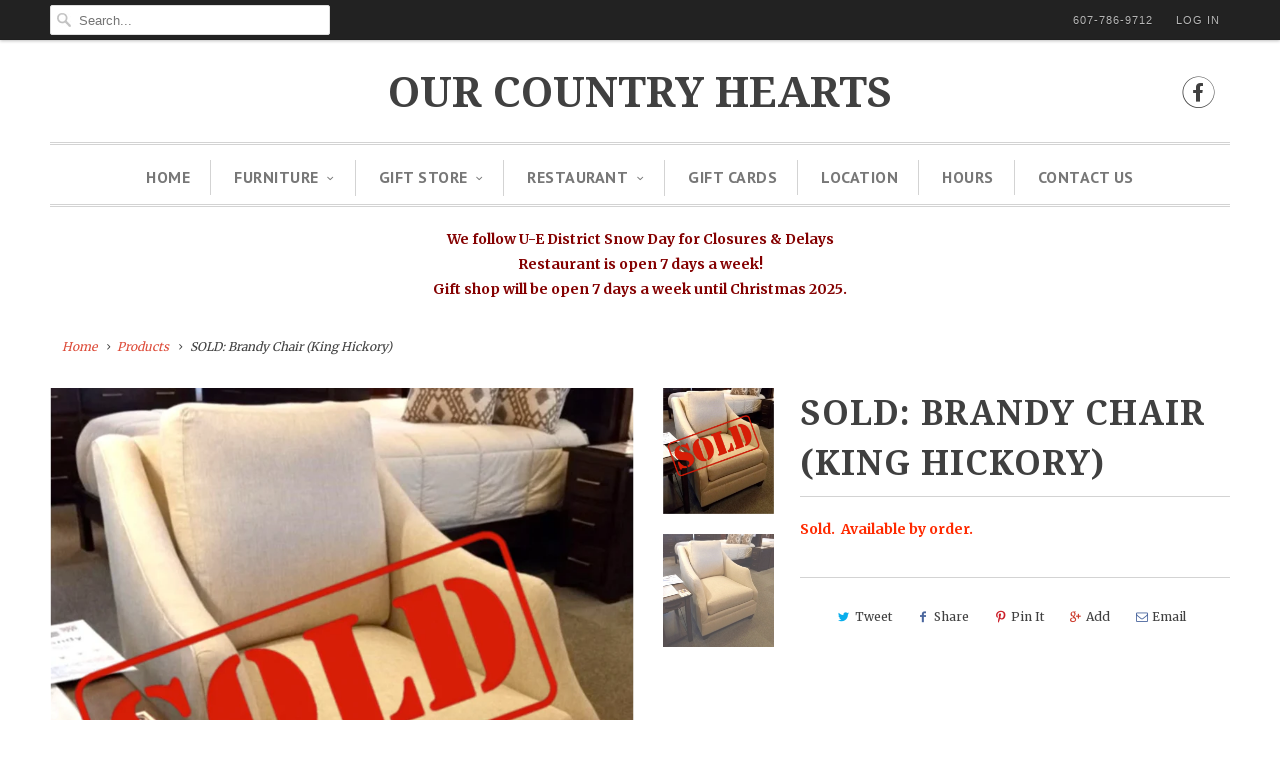

--- FILE ---
content_type: text/html; charset=utf-8
request_url: https://ourcountryhearts.com/products/clearance-brandy-chair-king-hickory
body_size: 12969
content:
<!DOCTYPE html>
<!--[if lt IE 7 ]><html class="ie ie6" lang="en"> <![endif]-->
<!--[if IE 7 ]><html class="ie ie7" lang="en"> <![endif]-->
<!--[if IE 8 ]><html class="ie ie8" lang="en"> <![endif]-->
<!--[if IE 9 ]><html class="ie ie9" lang="en"> <![endif]-->
<!--[if (gte IE 10)|!(IE)]><!--><html lang="en"> <!--<![endif]-->
  <head>
    <meta name="p:domain_verify" content="36eccc552d537e4a110db1a2372d43d1"/>
    <meta charset="utf-8">
    <meta http-equiv="cleartype" content="on">
    <meta name="robots" content="index,follow">
    
    
    <title>SOLD: Brandy Chair (King Hickory) - Our Country Hearts</title>

    
      <meta name="description" content="Sold.  Available by order." />
    

    <!-- Custom Fonts -->
    
      <link href="//fonts.googleapis.com/css?family=.|Droid+Serif:light,normal,bold|Droid+Serif:light,normal,bold|PT+Sans:light,normal,bold|Merriweather:light,normal,bold|Merriweather:light,normal,bold" rel="stylesheet" type="text/css" />
    

    

<meta name="author" content="Our Country Hearts">
<meta property="og:url" content="https://ourcountryhearts.com/products/clearance-brandy-chair-king-hickory">
<meta property="og:site_name" content="Our Country Hearts">


  <meta property="og:type" content="product">
  <meta property="og:title" content="SOLD: Brandy Chair (King Hickory)">
  
    <meta property="og:image" content="http://ourcountryhearts.com/cdn/shop/files/Picture1_2e6e1940-2f0b-40e5-b6c7-459e89f28e35_grande.png?v=1751038900">
    <meta property="og:image:secure_url" content="https://ourcountryhearts.com/cdn/shop/files/Picture1_2e6e1940-2f0b-40e5-b6c7-459e89f28e35_grande.png?v=1751038900">
    
  
    <meta property="og:image" content="http://ourcountryhearts.com/cdn/shop/files/BrandyChair_grande.jpg?v=1751038900">
    <meta property="og:image:secure_url" content="https://ourcountryhearts.com/cdn/shop/files/BrandyChair_grande.jpg?v=1751038900">
    
  
  <meta property="og:price:amount" content="0.00">
  <meta property="og:price:currency" content="USD">


  <meta property="og:description" content="Sold.  Available by order.">






<meta name="twitter:card" content="summary_large_image">

  <meta name="twitter:title" content="SOLD: Brandy Chair (King Hickory)">
  <meta name="twitter:description" content="Sold.  Available by order.">
  <meta name="twitter:image" content="https://ourcountryhearts.com/cdn/shop/files/Picture1_2e6e1940-2f0b-40e5-b6c7-459e89f28e35_medium.png?v=1751038900">
  <meta name="twitter:image:width" content="240">
  <meta name="twitter:image:height" content="240">


    
    

    <!-- Mobile Specific Metas -->
    <meta name="HandheldFriendly" content="True">
    <meta name="MobileOptimized" content="320">
    <meta name="viewport" content="width=device-width,initial-scale=1">
    <meta name="theme-color" content="#ffffff">

    <!-- Stylesheets for Responsive 6.1.3 -->
    <link href="//ourcountryhearts.com/cdn/shop/t/7/assets/styles.scss.css?v=82217427328408105651764688714" rel="stylesheet" type="text/css" media="all" />

    <!-- Icons -->
    
      <link rel="shortcut icon" type="image/x-icon" href="//ourcountryhearts.com/cdn/shop/files/Heart_FavIcon_b10e0ac1-dc74-4f9a-9c66-402e2f741a9e_small.png?v=1614281586">
    
    <link rel="canonical" href="https://ourcountryhearts.com/products/clearance-brandy-chair-king-hickory" />

    

    <script src="//ourcountryhearts.com/cdn/shop/t/7/assets/app.js?v=98774676120013540771488849639" type="text/javascript"></script>
    <script>window.performance && window.performance.mark && window.performance.mark('shopify.content_for_header.start');</script><meta id="shopify-digital-wallet" name="shopify-digital-wallet" content="/17657689/digital_wallets/dialog">
<meta name="shopify-checkout-api-token" content="81a6f18d6b75588c5e95408d6392c764">
<meta id="in-context-paypal-metadata" data-shop-id="17657689" data-venmo-supported="true" data-environment="production" data-locale="en_US" data-paypal-v4="true" data-currency="USD">
<link rel="alternate" type="application/json+oembed" href="https://ourcountryhearts.com/products/clearance-brandy-chair-king-hickory.oembed">
<script async="async" src="/checkouts/internal/preloads.js?locale=en-US"></script>
<script id="shopify-features" type="application/json">{"accessToken":"81a6f18d6b75588c5e95408d6392c764","betas":["rich-media-storefront-analytics"],"domain":"ourcountryhearts.com","predictiveSearch":true,"shopId":17657689,"locale":"en"}</script>
<script>var Shopify = Shopify || {};
Shopify.shop = "our-country-hearts.myshopify.com";
Shopify.locale = "en";
Shopify.currency = {"active":"USD","rate":"1.0"};
Shopify.country = "US";
Shopify.theme = {"name":"responsive - updated version","id":170134282,"schema_name":"Responsive","schema_version":"6.1.3","theme_store_id":null,"role":"main"};
Shopify.theme.handle = "null";
Shopify.theme.style = {"id":null,"handle":null};
Shopify.cdnHost = "ourcountryhearts.com/cdn";
Shopify.routes = Shopify.routes || {};
Shopify.routes.root = "/";</script>
<script type="module">!function(o){(o.Shopify=o.Shopify||{}).modules=!0}(window);</script>
<script>!function(o){function n(){var o=[];function n(){o.push(Array.prototype.slice.apply(arguments))}return n.q=o,n}var t=o.Shopify=o.Shopify||{};t.loadFeatures=n(),t.autoloadFeatures=n()}(window);</script>
<script id="shop-js-analytics" type="application/json">{"pageType":"product"}</script>
<script defer="defer" async type="module" src="//ourcountryhearts.com/cdn/shopifycloud/shop-js/modules/v2/client.init-shop-cart-sync_DtuiiIyl.en.esm.js"></script>
<script defer="defer" async type="module" src="//ourcountryhearts.com/cdn/shopifycloud/shop-js/modules/v2/chunk.common_CUHEfi5Q.esm.js"></script>
<script type="module">
  await import("//ourcountryhearts.com/cdn/shopifycloud/shop-js/modules/v2/client.init-shop-cart-sync_DtuiiIyl.en.esm.js");
await import("//ourcountryhearts.com/cdn/shopifycloud/shop-js/modules/v2/chunk.common_CUHEfi5Q.esm.js");

  window.Shopify.SignInWithShop?.initShopCartSync?.({"fedCMEnabled":true,"windoidEnabled":true});

</script>
<script id="__st">var __st={"a":17657689,"offset":-18000,"reqid":"7767a7d3-1144-450c-90d6-61f96af65d94-1767636382","pageurl":"ourcountryhearts.com\/products\/clearance-brandy-chair-king-hickory","u":"56665dd3516c","p":"product","rtyp":"product","rid":7047679672387};</script>
<script>window.ShopifyPaypalV4VisibilityTracking = true;</script>
<script id="captcha-bootstrap">!function(){'use strict';const t='contact',e='account',n='new_comment',o=[[t,t],['blogs',n],['comments',n],[t,'customer']],c=[[e,'customer_login'],[e,'guest_login'],[e,'recover_customer_password'],[e,'create_customer']],r=t=>t.map((([t,e])=>`form[action*='/${t}']:not([data-nocaptcha='true']) input[name='form_type'][value='${e}']`)).join(','),a=t=>()=>t?[...document.querySelectorAll(t)].map((t=>t.form)):[];function s(){const t=[...o],e=r(t);return a(e)}const i='password',u='form_key',d=['recaptcha-v3-token','g-recaptcha-response','h-captcha-response',i],f=()=>{try{return window.sessionStorage}catch{return}},m='__shopify_v',_=t=>t.elements[u];function p(t,e,n=!1){try{const o=window.sessionStorage,c=JSON.parse(o.getItem(e)),{data:r}=function(t){const{data:e,action:n}=t;return t[m]||n?{data:e,action:n}:{data:t,action:n}}(c);for(const[e,n]of Object.entries(r))t.elements[e]&&(t.elements[e].value=n);n&&o.removeItem(e)}catch(o){console.error('form repopulation failed',{error:o})}}const l='form_type',E='cptcha';function T(t){t.dataset[E]=!0}const w=window,h=w.document,L='Shopify',v='ce_forms',y='captcha';let A=!1;((t,e)=>{const n=(g='f06e6c50-85a8-45c8-87d0-21a2b65856fe',I='https://cdn.shopify.com/shopifycloud/storefront-forms-hcaptcha/ce_storefront_forms_captcha_hcaptcha.v1.5.2.iife.js',D={infoText:'Protected by hCaptcha',privacyText:'Privacy',termsText:'Terms'},(t,e,n)=>{const o=w[L][v],c=o.bindForm;if(c)return c(t,g,e,D).then(n);var r;o.q.push([[t,g,e,D],n]),r=I,A||(h.body.append(Object.assign(h.createElement('script'),{id:'captcha-provider',async:!0,src:r})),A=!0)});var g,I,D;w[L]=w[L]||{},w[L][v]=w[L][v]||{},w[L][v].q=[],w[L][y]=w[L][y]||{},w[L][y].protect=function(t,e){n(t,void 0,e),T(t)},Object.freeze(w[L][y]),function(t,e,n,w,h,L){const[v,y,A,g]=function(t,e,n){const i=e?o:[],u=t?c:[],d=[...i,...u],f=r(d),m=r(i),_=r(d.filter((([t,e])=>n.includes(e))));return[a(f),a(m),a(_),s()]}(w,h,L),I=t=>{const e=t.target;return e instanceof HTMLFormElement?e:e&&e.form},D=t=>v().includes(t);t.addEventListener('submit',(t=>{const e=I(t);if(!e)return;const n=D(e)&&!e.dataset.hcaptchaBound&&!e.dataset.recaptchaBound,o=_(e),c=g().includes(e)&&(!o||!o.value);(n||c)&&t.preventDefault(),c&&!n&&(function(t){try{if(!f())return;!function(t){const e=f();if(!e)return;const n=_(t);if(!n)return;const o=n.value;o&&e.removeItem(o)}(t);const e=Array.from(Array(32),(()=>Math.random().toString(36)[2])).join('');!function(t,e){_(t)||t.append(Object.assign(document.createElement('input'),{type:'hidden',name:u})),t.elements[u].value=e}(t,e),function(t,e){const n=f();if(!n)return;const o=[...t.querySelectorAll(`input[type='${i}']`)].map((({name:t})=>t)),c=[...d,...o],r={};for(const[a,s]of new FormData(t).entries())c.includes(a)||(r[a]=s);n.setItem(e,JSON.stringify({[m]:1,action:t.action,data:r}))}(t,e)}catch(e){console.error('failed to persist form',e)}}(e),e.submit())}));const S=(t,e)=>{t&&!t.dataset[E]&&(n(t,e.some((e=>e===t))),T(t))};for(const o of['focusin','change'])t.addEventListener(o,(t=>{const e=I(t);D(e)&&S(e,y())}));const B=e.get('form_key'),M=e.get(l),P=B&&M;t.addEventListener('DOMContentLoaded',(()=>{const t=y();if(P)for(const e of t)e.elements[l].value===M&&p(e,B);[...new Set([...A(),...v().filter((t=>'true'===t.dataset.shopifyCaptcha))])].forEach((e=>S(e,t)))}))}(h,new URLSearchParams(w.location.search),n,t,e,['guest_login'])})(!0,!0)}();</script>
<script integrity="sha256-4kQ18oKyAcykRKYeNunJcIwy7WH5gtpwJnB7kiuLZ1E=" data-source-attribution="shopify.loadfeatures" defer="defer" src="//ourcountryhearts.com/cdn/shopifycloud/storefront/assets/storefront/load_feature-a0a9edcb.js" crossorigin="anonymous"></script>
<script data-source-attribution="shopify.dynamic_checkout.dynamic.init">var Shopify=Shopify||{};Shopify.PaymentButton=Shopify.PaymentButton||{isStorefrontPortableWallets:!0,init:function(){window.Shopify.PaymentButton.init=function(){};var t=document.createElement("script");t.src="https://ourcountryhearts.com/cdn/shopifycloud/portable-wallets/latest/portable-wallets.en.js",t.type="module",document.head.appendChild(t)}};
</script>
<script data-source-attribution="shopify.dynamic_checkout.buyer_consent">
  function portableWalletsHideBuyerConsent(e){var t=document.getElementById("shopify-buyer-consent"),n=document.getElementById("shopify-subscription-policy-button");t&&n&&(t.classList.add("hidden"),t.setAttribute("aria-hidden","true"),n.removeEventListener("click",e))}function portableWalletsShowBuyerConsent(e){var t=document.getElementById("shopify-buyer-consent"),n=document.getElementById("shopify-subscription-policy-button");t&&n&&(t.classList.remove("hidden"),t.removeAttribute("aria-hidden"),n.addEventListener("click",e))}window.Shopify?.PaymentButton&&(window.Shopify.PaymentButton.hideBuyerConsent=portableWalletsHideBuyerConsent,window.Shopify.PaymentButton.showBuyerConsent=portableWalletsShowBuyerConsent);
</script>
<script data-source-attribution="shopify.dynamic_checkout.cart.bootstrap">document.addEventListener("DOMContentLoaded",(function(){function t(){return document.querySelector("shopify-accelerated-checkout-cart, shopify-accelerated-checkout")}if(t())Shopify.PaymentButton.init();else{new MutationObserver((function(e,n){t()&&(Shopify.PaymentButton.init(),n.disconnect())})).observe(document.body,{childList:!0,subtree:!0})}}));
</script>
<link id="shopify-accelerated-checkout-styles" rel="stylesheet" media="screen" href="https://ourcountryhearts.com/cdn/shopifycloud/portable-wallets/latest/accelerated-checkout-backwards-compat.css" crossorigin="anonymous">
<style id="shopify-accelerated-checkout-cart">
        #shopify-buyer-consent {
  margin-top: 1em;
  display: inline-block;
  width: 100%;
}

#shopify-buyer-consent.hidden {
  display: none;
}

#shopify-subscription-policy-button {
  background: none;
  border: none;
  padding: 0;
  text-decoration: underline;
  font-size: inherit;
  cursor: pointer;
}

#shopify-subscription-policy-button::before {
  box-shadow: none;
}

      </style>

<script>window.performance && window.performance.mark && window.performance.mark('shopify.content_for_header.end');</script>
  <link href="https://monorail-edge.shopifysvc.com" rel="dns-prefetch">
<script>(function(){if ("sendBeacon" in navigator && "performance" in window) {try {var session_token_from_headers = performance.getEntriesByType('navigation')[0].serverTiming.find(x => x.name == '_s').description;} catch {var session_token_from_headers = undefined;}var session_cookie_matches = document.cookie.match(/_shopify_s=([^;]*)/);var session_token_from_cookie = session_cookie_matches && session_cookie_matches.length === 2 ? session_cookie_matches[1] : "";var session_token = session_token_from_headers || session_token_from_cookie || "";function handle_abandonment_event(e) {var entries = performance.getEntries().filter(function(entry) {return /monorail-edge.shopifysvc.com/.test(entry.name);});if (!window.abandonment_tracked && entries.length === 0) {window.abandonment_tracked = true;var currentMs = Date.now();var navigation_start = performance.timing.navigationStart;var payload = {shop_id: 17657689,url: window.location.href,navigation_start,duration: currentMs - navigation_start,session_token,page_type: "product"};window.navigator.sendBeacon("https://monorail-edge.shopifysvc.com/v1/produce", JSON.stringify({schema_id: "online_store_buyer_site_abandonment/1.1",payload: payload,metadata: {event_created_at_ms: currentMs,event_sent_at_ms: currentMs}}));}}window.addEventListener('pagehide', handle_abandonment_event);}}());</script>
<script id="web-pixels-manager-setup">(function e(e,d,r,n,o){if(void 0===o&&(o={}),!Boolean(null===(a=null===(i=window.Shopify)||void 0===i?void 0:i.analytics)||void 0===a?void 0:a.replayQueue)){var i,a;window.Shopify=window.Shopify||{};var t=window.Shopify;t.analytics=t.analytics||{};var s=t.analytics;s.replayQueue=[],s.publish=function(e,d,r){return s.replayQueue.push([e,d,r]),!0};try{self.performance.mark("wpm:start")}catch(e){}var l=function(){var e={modern:/Edge?\/(1{2}[4-9]|1[2-9]\d|[2-9]\d{2}|\d{4,})\.\d+(\.\d+|)|Firefox\/(1{2}[4-9]|1[2-9]\d|[2-9]\d{2}|\d{4,})\.\d+(\.\d+|)|Chrom(ium|e)\/(9{2}|\d{3,})\.\d+(\.\d+|)|(Maci|X1{2}).+ Version\/(15\.\d+|(1[6-9]|[2-9]\d|\d{3,})\.\d+)([,.]\d+|)( \(\w+\)|)( Mobile\/\w+|) Safari\/|Chrome.+OPR\/(9{2}|\d{3,})\.\d+\.\d+|(CPU[ +]OS|iPhone[ +]OS|CPU[ +]iPhone|CPU IPhone OS|CPU iPad OS)[ +]+(15[._]\d+|(1[6-9]|[2-9]\d|\d{3,})[._]\d+)([._]\d+|)|Android:?[ /-](13[3-9]|1[4-9]\d|[2-9]\d{2}|\d{4,})(\.\d+|)(\.\d+|)|Android.+Firefox\/(13[5-9]|1[4-9]\d|[2-9]\d{2}|\d{4,})\.\d+(\.\d+|)|Android.+Chrom(ium|e)\/(13[3-9]|1[4-9]\d|[2-9]\d{2}|\d{4,})\.\d+(\.\d+|)|SamsungBrowser\/([2-9]\d|\d{3,})\.\d+/,legacy:/Edge?\/(1[6-9]|[2-9]\d|\d{3,})\.\d+(\.\d+|)|Firefox\/(5[4-9]|[6-9]\d|\d{3,})\.\d+(\.\d+|)|Chrom(ium|e)\/(5[1-9]|[6-9]\d|\d{3,})\.\d+(\.\d+|)([\d.]+$|.*Safari\/(?![\d.]+ Edge\/[\d.]+$))|(Maci|X1{2}).+ Version\/(10\.\d+|(1[1-9]|[2-9]\d|\d{3,})\.\d+)([,.]\d+|)( \(\w+\)|)( Mobile\/\w+|) Safari\/|Chrome.+OPR\/(3[89]|[4-9]\d|\d{3,})\.\d+\.\d+|(CPU[ +]OS|iPhone[ +]OS|CPU[ +]iPhone|CPU IPhone OS|CPU iPad OS)[ +]+(10[._]\d+|(1[1-9]|[2-9]\d|\d{3,})[._]\d+)([._]\d+|)|Android:?[ /-](13[3-9]|1[4-9]\d|[2-9]\d{2}|\d{4,})(\.\d+|)(\.\d+|)|Mobile Safari.+OPR\/([89]\d|\d{3,})\.\d+\.\d+|Android.+Firefox\/(13[5-9]|1[4-9]\d|[2-9]\d{2}|\d{4,})\.\d+(\.\d+|)|Android.+Chrom(ium|e)\/(13[3-9]|1[4-9]\d|[2-9]\d{2}|\d{4,})\.\d+(\.\d+|)|Android.+(UC? ?Browser|UCWEB|U3)[ /]?(15\.([5-9]|\d{2,})|(1[6-9]|[2-9]\d|\d{3,})\.\d+)\.\d+|SamsungBrowser\/(5\.\d+|([6-9]|\d{2,})\.\d+)|Android.+MQ{2}Browser\/(14(\.(9|\d{2,})|)|(1[5-9]|[2-9]\d|\d{3,})(\.\d+|))(\.\d+|)|K[Aa][Ii]OS\/(3\.\d+|([4-9]|\d{2,})\.\d+)(\.\d+|)/},d=e.modern,r=e.legacy,n=navigator.userAgent;return n.match(d)?"modern":n.match(r)?"legacy":"unknown"}(),u="modern"===l?"modern":"legacy",c=(null!=n?n:{modern:"",legacy:""})[u],f=function(e){return[e.baseUrl,"/wpm","/b",e.hashVersion,"modern"===e.buildTarget?"m":"l",".js"].join("")}({baseUrl:d,hashVersion:r,buildTarget:u}),m=function(e){var d=e.version,r=e.bundleTarget,n=e.surface,o=e.pageUrl,i=e.monorailEndpoint;return{emit:function(e){var a=e.status,t=e.errorMsg,s=(new Date).getTime(),l=JSON.stringify({metadata:{event_sent_at_ms:s},events:[{schema_id:"web_pixels_manager_load/3.1",payload:{version:d,bundle_target:r,page_url:o,status:a,surface:n,error_msg:t},metadata:{event_created_at_ms:s}}]});if(!i)return console&&console.warn&&console.warn("[Web Pixels Manager] No Monorail endpoint provided, skipping logging."),!1;try{return self.navigator.sendBeacon.bind(self.navigator)(i,l)}catch(e){}var u=new XMLHttpRequest;try{return u.open("POST",i,!0),u.setRequestHeader("Content-Type","text/plain"),u.send(l),!0}catch(e){return console&&console.warn&&console.warn("[Web Pixels Manager] Got an unhandled error while logging to Monorail."),!1}}}}({version:r,bundleTarget:l,surface:e.surface,pageUrl:self.location.href,monorailEndpoint:e.monorailEndpoint});try{o.browserTarget=l,function(e){var d=e.src,r=e.async,n=void 0===r||r,o=e.onload,i=e.onerror,a=e.sri,t=e.scriptDataAttributes,s=void 0===t?{}:t,l=document.createElement("script"),u=document.querySelector("head"),c=document.querySelector("body");if(l.async=n,l.src=d,a&&(l.integrity=a,l.crossOrigin="anonymous"),s)for(var f in s)if(Object.prototype.hasOwnProperty.call(s,f))try{l.dataset[f]=s[f]}catch(e){}if(o&&l.addEventListener("load",o),i&&l.addEventListener("error",i),u)u.appendChild(l);else{if(!c)throw new Error("Did not find a head or body element to append the script");c.appendChild(l)}}({src:f,async:!0,onload:function(){if(!function(){var e,d;return Boolean(null===(d=null===(e=window.Shopify)||void 0===e?void 0:e.analytics)||void 0===d?void 0:d.initialized)}()){var d=window.webPixelsManager.init(e)||void 0;if(d){var r=window.Shopify.analytics;r.replayQueue.forEach((function(e){var r=e[0],n=e[1],o=e[2];d.publishCustomEvent(r,n,o)})),r.replayQueue=[],r.publish=d.publishCustomEvent,r.visitor=d.visitor,r.initialized=!0}}},onerror:function(){return m.emit({status:"failed",errorMsg:"".concat(f," has failed to load")})},sri:function(e){var d=/^sha384-[A-Za-z0-9+/=]+$/;return"string"==typeof e&&d.test(e)}(c)?c:"",scriptDataAttributes:o}),m.emit({status:"loading"})}catch(e){m.emit({status:"failed",errorMsg:(null==e?void 0:e.message)||"Unknown error"})}}})({shopId: 17657689,storefrontBaseUrl: "https://ourcountryhearts.com",extensionsBaseUrl: "https://extensions.shopifycdn.com/cdn/shopifycloud/web-pixels-manager",monorailEndpoint: "https://monorail-edge.shopifysvc.com/unstable/produce_batch",surface: "storefront-renderer",enabledBetaFlags: ["2dca8a86","a0d5f9d2"],webPixelsConfigList: [{"id":"76021827","eventPayloadVersion":"v1","runtimeContext":"LAX","scriptVersion":"1","type":"CUSTOM","privacyPurposes":["ANALYTICS"],"name":"Google Analytics tag (migrated)"},{"id":"shopify-app-pixel","configuration":"{}","eventPayloadVersion":"v1","runtimeContext":"STRICT","scriptVersion":"0450","apiClientId":"shopify-pixel","type":"APP","privacyPurposes":["ANALYTICS","MARKETING"]},{"id":"shopify-custom-pixel","eventPayloadVersion":"v1","runtimeContext":"LAX","scriptVersion":"0450","apiClientId":"shopify-pixel","type":"CUSTOM","privacyPurposes":["ANALYTICS","MARKETING"]}],isMerchantRequest: false,initData: {"shop":{"name":"Our Country Hearts","paymentSettings":{"currencyCode":"USD"},"myshopifyDomain":"our-country-hearts.myshopify.com","countryCode":"US","storefrontUrl":"https:\/\/ourcountryhearts.com"},"customer":null,"cart":null,"checkout":null,"productVariants":[{"price":{"amount":0.0,"currencyCode":"USD"},"product":{"title":"SOLD: Brandy Chair (King Hickory)","vendor":"King Hickory","id":"7047679672387","untranslatedTitle":"SOLD: Brandy Chair (King Hickory)","url":"\/products\/clearance-brandy-chair-king-hickory","type":"Clearance"},"id":"41147398750275","image":{"src":"\/\/ourcountryhearts.com\/cdn\/shop\/files\/Picture1_2e6e1940-2f0b-40e5-b6c7-459e89f28e35.png?v=1751038900"},"sku":"","title":"Default Title","untranslatedTitle":"Default Title"}],"purchasingCompany":null},},"https://ourcountryhearts.com/cdn","da62cc92w68dfea28pcf9825a4m392e00d0",{"modern":"","legacy":""},{"shopId":"17657689","storefrontBaseUrl":"https:\/\/ourcountryhearts.com","extensionBaseUrl":"https:\/\/extensions.shopifycdn.com\/cdn\/shopifycloud\/web-pixels-manager","surface":"storefront-renderer","enabledBetaFlags":"[\"2dca8a86\", \"a0d5f9d2\"]","isMerchantRequest":"false","hashVersion":"da62cc92w68dfea28pcf9825a4m392e00d0","publish":"custom","events":"[[\"page_viewed\",{}],[\"product_viewed\",{\"productVariant\":{\"price\":{\"amount\":0.0,\"currencyCode\":\"USD\"},\"product\":{\"title\":\"SOLD: Brandy Chair (King Hickory)\",\"vendor\":\"King Hickory\",\"id\":\"7047679672387\",\"untranslatedTitle\":\"SOLD: Brandy Chair (King Hickory)\",\"url\":\"\/products\/clearance-brandy-chair-king-hickory\",\"type\":\"Clearance\"},\"id\":\"41147398750275\",\"image\":{\"src\":\"\/\/ourcountryhearts.com\/cdn\/shop\/files\/Picture1_2e6e1940-2f0b-40e5-b6c7-459e89f28e35.png?v=1751038900\"},\"sku\":\"\",\"title\":\"Default Title\",\"untranslatedTitle\":\"Default Title\"}}]]"});</script><script>
  window.ShopifyAnalytics = window.ShopifyAnalytics || {};
  window.ShopifyAnalytics.meta = window.ShopifyAnalytics.meta || {};
  window.ShopifyAnalytics.meta.currency = 'USD';
  var meta = {"product":{"id":7047679672387,"gid":"gid:\/\/shopify\/Product\/7047679672387","vendor":"King Hickory","type":"Clearance","handle":"clearance-brandy-chair-king-hickory","variants":[{"id":41147398750275,"price":0,"name":"SOLD: Brandy Chair (King Hickory)","public_title":null,"sku":""}],"remote":false},"page":{"pageType":"product","resourceType":"product","resourceId":7047679672387,"requestId":"7767a7d3-1144-450c-90d6-61f96af65d94-1767636382"}};
  for (var attr in meta) {
    window.ShopifyAnalytics.meta[attr] = meta[attr];
  }
</script>
<script class="analytics">
  (function () {
    var customDocumentWrite = function(content) {
      var jquery = null;

      if (window.jQuery) {
        jquery = window.jQuery;
      } else if (window.Checkout && window.Checkout.$) {
        jquery = window.Checkout.$;
      }

      if (jquery) {
        jquery('body').append(content);
      }
    };

    var hasLoggedConversion = function(token) {
      if (token) {
        return document.cookie.indexOf('loggedConversion=' + token) !== -1;
      }
      return false;
    }

    var setCookieIfConversion = function(token) {
      if (token) {
        var twoMonthsFromNow = new Date(Date.now());
        twoMonthsFromNow.setMonth(twoMonthsFromNow.getMonth() + 2);

        document.cookie = 'loggedConversion=' + token + '; expires=' + twoMonthsFromNow;
      }
    }

    var trekkie = window.ShopifyAnalytics.lib = window.trekkie = window.trekkie || [];
    if (trekkie.integrations) {
      return;
    }
    trekkie.methods = [
      'identify',
      'page',
      'ready',
      'track',
      'trackForm',
      'trackLink'
    ];
    trekkie.factory = function(method) {
      return function() {
        var args = Array.prototype.slice.call(arguments);
        args.unshift(method);
        trekkie.push(args);
        return trekkie;
      };
    };
    for (var i = 0; i < trekkie.methods.length; i++) {
      var key = trekkie.methods[i];
      trekkie[key] = trekkie.factory(key);
    }
    trekkie.load = function(config) {
      trekkie.config = config || {};
      trekkie.config.initialDocumentCookie = document.cookie;
      var first = document.getElementsByTagName('script')[0];
      var script = document.createElement('script');
      script.type = 'text/javascript';
      script.onerror = function(e) {
        var scriptFallback = document.createElement('script');
        scriptFallback.type = 'text/javascript';
        scriptFallback.onerror = function(error) {
                var Monorail = {
      produce: function produce(monorailDomain, schemaId, payload) {
        var currentMs = new Date().getTime();
        var event = {
          schema_id: schemaId,
          payload: payload,
          metadata: {
            event_created_at_ms: currentMs,
            event_sent_at_ms: currentMs
          }
        };
        return Monorail.sendRequest("https://" + monorailDomain + "/v1/produce", JSON.stringify(event));
      },
      sendRequest: function sendRequest(endpointUrl, payload) {
        // Try the sendBeacon API
        if (window && window.navigator && typeof window.navigator.sendBeacon === 'function' && typeof window.Blob === 'function' && !Monorail.isIos12()) {
          var blobData = new window.Blob([payload], {
            type: 'text/plain'
          });

          if (window.navigator.sendBeacon(endpointUrl, blobData)) {
            return true;
          } // sendBeacon was not successful

        } // XHR beacon

        var xhr = new XMLHttpRequest();

        try {
          xhr.open('POST', endpointUrl);
          xhr.setRequestHeader('Content-Type', 'text/plain');
          xhr.send(payload);
        } catch (e) {
          console.log(e);
        }

        return false;
      },
      isIos12: function isIos12() {
        return window.navigator.userAgent.lastIndexOf('iPhone; CPU iPhone OS 12_') !== -1 || window.navigator.userAgent.lastIndexOf('iPad; CPU OS 12_') !== -1;
      }
    };
    Monorail.produce('monorail-edge.shopifysvc.com',
      'trekkie_storefront_load_errors/1.1',
      {shop_id: 17657689,
      theme_id: 170134282,
      app_name: "storefront",
      context_url: window.location.href,
      source_url: "//ourcountryhearts.com/cdn/s/trekkie.storefront.8f32c7f0b513e73f3235c26245676203e1209161.min.js"});

        };
        scriptFallback.async = true;
        scriptFallback.src = '//ourcountryhearts.com/cdn/s/trekkie.storefront.8f32c7f0b513e73f3235c26245676203e1209161.min.js';
        first.parentNode.insertBefore(scriptFallback, first);
      };
      script.async = true;
      script.src = '//ourcountryhearts.com/cdn/s/trekkie.storefront.8f32c7f0b513e73f3235c26245676203e1209161.min.js';
      first.parentNode.insertBefore(script, first);
    };
    trekkie.load(
      {"Trekkie":{"appName":"storefront","development":false,"defaultAttributes":{"shopId":17657689,"isMerchantRequest":null,"themeId":170134282,"themeCityHash":"16012887646537995643","contentLanguage":"en","currency":"USD","eventMetadataId":"32d8f80b-44a7-41cf-b9e2-67d3c087fc0e"},"isServerSideCookieWritingEnabled":true,"monorailRegion":"shop_domain","enabledBetaFlags":["65f19447"]},"Session Attribution":{},"S2S":{"facebookCapiEnabled":false,"source":"trekkie-storefront-renderer","apiClientId":580111}}
    );

    var loaded = false;
    trekkie.ready(function() {
      if (loaded) return;
      loaded = true;

      window.ShopifyAnalytics.lib = window.trekkie;

      var originalDocumentWrite = document.write;
      document.write = customDocumentWrite;
      try { window.ShopifyAnalytics.merchantGoogleAnalytics.call(this); } catch(error) {};
      document.write = originalDocumentWrite;

      window.ShopifyAnalytics.lib.page(null,{"pageType":"product","resourceType":"product","resourceId":7047679672387,"requestId":"7767a7d3-1144-450c-90d6-61f96af65d94-1767636382","shopifyEmitted":true});

      var match = window.location.pathname.match(/checkouts\/(.+)\/(thank_you|post_purchase)/)
      var token = match? match[1]: undefined;
      if (!hasLoggedConversion(token)) {
        setCookieIfConversion(token);
        window.ShopifyAnalytics.lib.track("Viewed Product",{"currency":"USD","variantId":41147398750275,"productId":7047679672387,"productGid":"gid:\/\/shopify\/Product\/7047679672387","name":"SOLD: Brandy Chair (King Hickory)","price":"0.00","sku":"","brand":"King Hickory","variant":null,"category":"Clearance","nonInteraction":true,"remote":false},undefined,undefined,{"shopifyEmitted":true});
      window.ShopifyAnalytics.lib.track("monorail:\/\/trekkie_storefront_viewed_product\/1.1",{"currency":"USD","variantId":41147398750275,"productId":7047679672387,"productGid":"gid:\/\/shopify\/Product\/7047679672387","name":"SOLD: Brandy Chair (King Hickory)","price":"0.00","sku":"","brand":"King Hickory","variant":null,"category":"Clearance","nonInteraction":true,"remote":false,"referer":"https:\/\/ourcountryhearts.com\/products\/clearance-brandy-chair-king-hickory"});
      }
    });


        var eventsListenerScript = document.createElement('script');
        eventsListenerScript.async = true;
        eventsListenerScript.src = "//ourcountryhearts.com/cdn/shopifycloud/storefront/assets/shop_events_listener-3da45d37.js";
        document.getElementsByTagName('head')[0].appendChild(eventsListenerScript);

})();</script>
  <script>
  if (!window.ga || (window.ga && typeof window.ga !== 'function')) {
    window.ga = function ga() {
      (window.ga.q = window.ga.q || []).push(arguments);
      if (window.Shopify && window.Shopify.analytics && typeof window.Shopify.analytics.publish === 'function') {
        window.Shopify.analytics.publish("ga_stub_called", {}, {sendTo: "google_osp_migration"});
      }
      console.error("Shopify's Google Analytics stub called with:", Array.from(arguments), "\nSee https://help.shopify.com/manual/promoting-marketing/pixels/pixel-migration#google for more information.");
    };
    if (window.Shopify && window.Shopify.analytics && typeof window.Shopify.analytics.publish === 'function') {
      window.Shopify.analytics.publish("ga_stub_initialized", {}, {sendTo: "google_osp_migration"});
    }
  }
</script>
<script
  defer
  src="https://ourcountryhearts.com/cdn/shopifycloud/perf-kit/shopify-perf-kit-2.1.2.min.js"
  data-application="storefront-renderer"
  data-shop-id="17657689"
  data-render-region="gcp-us-central1"
  data-page-type="product"
  data-theme-instance-id="170134282"
  data-theme-name="Responsive"
  data-theme-version="6.1.3"
  data-monorail-region="shop_domain"
  data-resource-timing-sampling-rate="10"
  data-shs="true"
  data-shs-beacon="true"
  data-shs-export-with-fetch="true"
  data-shs-logs-sample-rate="1"
  data-shs-beacon-endpoint="https://ourcountryhearts.com/api/collect"
></script>
</head>
  <body class="product">

    <!-- ADDED BY JASON, June 11, 2019 for Ad Elements Campaign -->
    <!-- UPDATED BY JASON, June 22, 2019 to only apply to one Collection -->
    <!-- Tracking tag. Place in the <body> section of webpage -->
	<!-- Privacy policy at http://tag.brandcdn.com/privacy -->
     

    <div id="shopify-section-header" class="shopify-section header-section"><div class="top_bar top_bar--fixed-true">
  <div class="container">
    
      <div class="four columns top_bar_search">
        <form class="search" action="/search">
          
          <input type="text" name="q" class="search_box" placeholder="Search..." value="" autocapitalize="off" autocomplete="off" autocorrect="off" />
        </form>
      </div>
    

    

    <div class="columns twelve">
      <ul>
        

        
          <li>
            <a href="tel:+6077869712">607-786-9712</a>
          </li>
        

        
          
            <li>
              <a href="https://shopify.com/17657689/account?locale=en&amp;region_country=US" id="customer_login_link">Log in</a>
            </li>
          
        

<!--         <li>
          <a href="/cart" class="cart_button"><span class="icon-cart"></span> Cart (<span class="cart_count">0</span>)</a>
        </li>
        <li>
          
            <a href="/cart" class="checkout">Checkout</a>
          
        </li> -->
      </ul>
    </div>
  </div>
</div>

<div class="container content">
  <div class="sixteen columns logo header-logo">
    
      <div class="header_icons">
        


  <a href="https://business.facebook.com/Our-Country-Hearts-123381794388365/?business_id=842576939135510" title="Our Country Hearts on Facebook" class="ss-icon" rel="me" target="_blank">
    &#xF610;
  </a>              



















      </div>
    

    <a href="/" title="Our Country Hearts" class="logo-align--center">
      
        Our Country Hearts
      
    </a>
  </div>

  <div class="sixteen columns clearfix">
    <div id="mobile_nav" class="nav-align--center nav-border--double">
      
    </div>
    <div id="nav" class=" nav-align--center
                          nav-border--double
                          nav-separator--solid">
      <ul id="menu">
        
          
            <li><a href="/" >Home</a></li>
          
        
          
            <li class="dropdown"><a href="/pages/furniture"  >Furniture<span class="icon-down-arrow arrow"></span></a>
              <ul class="animated fadeIn">
                
                  
                    <li><a href="/collections/baby-furniture">Baby Furniture</a></li>
                  
                
                  
                  <li><a href="/collections/bedroom">Bedroom <span class="icon-right-arrow arrow"></span></a>
                    <ul class="animated fadeIn">
                      
                        <li><a href="/collections/beds">Beds</a></li>
                      
                        <li><a href="/collections/dressers-chests">Dressers & Chests</a></li>
                      
                        <li><a href="/collections/nightstands">Nightstands</a></li>
                      
                        <li><a href="/collections/wardrobes-armoires">Wardrobes & Armoires</a></li>
                      
                        <li><a href="/collections/blanket-chests">Blanket Chests</a></li>
                      
                        <li><a href="/collections/mirrors">Mirrors</a></li>
                      
                    </ul>
                  </li>
                  
                
                  
                  <li><a href="/collections/dining-kitchen">Dining & Kitchen <span class="icon-right-arrow arrow"></span></a>
                    <ul class="animated fadeIn">
                      
                        <li><a href="/collections/tables">Tables</a></li>
                      
                        <li><a href="/collections/dining-chairs">Dining Chairs</a></li>
                      
                        <li><a href="/collections/stools">Stools</a></li>
                      
                        <li><a href="/collections/hutches">Hutches</a></li>
                      
                        <li><a href="/collections/sideboards-buffets">Sideboards & Buffets</a></li>
                      
                    </ul>
                  </li>
                  
                
                  
                  <li><a href="/collections/entertainment">Entertainment <span class="icon-right-arrow arrow"></span></a>
                    <ul class="animated fadeIn">
                      
                        <li><a href="/collections/tv-media-stands">TV & Media Stands</a></li>
                      
                        <li><a href="/collections/corner-entertainment">Corner Entertainment</a></li>
                      
                        <li><a href="/collections/wall-units">Wall Unit</a></li>
                      
                    </ul>
                  </li>
                  
                
                  
                  <li><a href="/collections/home-office">Home Office <span class="icon-right-arrow arrow"></span></a>
                    <ul class="animated fadeIn">
                      
                        <li><a href="/collections/desks">Desks</a></li>
                      
                        <li><a href="/collections/desk-chairs">Desk Chairs</a></li>
                      
                        <li><a href="/collections/bookcases">Bookcases</a></li>
                      
                        <li><a href="/collections/filing-cabinets">Filing Cabinets</a></li>
                      
                    </ul>
                  </li>
                  
                
                  
                  <li><a href="/collections/living-family-rooms">Living & Family Rooms <span class="icon-right-arrow arrow"></span></a>
                    <ul class="animated fadeIn">
                      
                        <li><a href="/collections/sofas-loveseats">Sofas & Loveseats</a></li>
                      
                        <li><a href="/collections/sectionals">Sectionals</a></li>
                      
                        <li><a href="/collections/chairs">Chairs</a></li>
                      
                        <li><a href="/collections/recliners">Recliners</a></li>
                      
                        <li><a href="/collections/rockers-gliders">Rockers & Gliders</a></li>
                      
                        <li><a href="/collections/ottomans-benches-etc">Ottomans, Benches, Etc</a></li>
                      
                        <li><a href="/collections/coffee-tables">Coffee Tables</a></li>
                      
                        <li><a href="/collections/end-tables">End Tables</a></li>
                      
                        <li><a href="/collections/sofa-tables">Sofa Tables</a></li>
                      
                    </ul>
                  </li>
                  
                
                  
                  <li><a href="/collections/miscellaneous">Miscellaneous <span class="icon-right-arrow arrow"></span></a>
                    <ul class="animated fadeIn">
                      
                        <li><a href="/collections/accessories">Accessories</a></li>
                      
                        <li><a href="/collections/benches-1">Benches</a></li>
                      
                        <li><a href="/collections/cupboards">Cupboards</a></li>
                      
                        <li><a href="/collections/curio-cabinets">Curio Cabinets</a></li>
                      
                        <li><a href="/collections/kids-furniture">Kid's Furniture</a></li>
                      
                        <li><a href="/collections/lamps">Lamps</a></li>
                      
                        <li><a href="/collections/mirrors">Mirrors</a></li>
                      
                        <li><a href="/collections/outdoor">Outdoor</a></li>
                      
                        <li><a href="/collections/wall-art">Wall Art</a></li>
                      
                    </ul>
                  </li>
                  
                
                  
                    <li><a href="/pages/pricing-shipping">Pricing & Shipping</a></li>
                  
                
                  
                    <li><a href="/collections/clearance">Clearance</a></li>
                  
                
              </ul>
            </li>
          
        
          
            <li class="dropdown"><a href="/pages/gifts-april-1"  >Gift Store<span class="icon-down-arrow arrow"></span></a>
              <ul class="animated fadeIn">
                
                  
                    <li><a href="/pages/gifts-december-pre-christmas">Seasonal</a></li>
                  
                
                  
                  <li><a href="/collections/gift-furniture">Poplar Furniture <span class="icon-right-arrow arrow"></span></a>
                    <ul class="animated fadeIn">
                      
                        <li><a href="/collections/pine-accents">Accents & Accessories</a></li>
                      
                        <li><a href="/collections/pine-bedroom">Bedroom</a></li>
                      
                        <li><a href="/collections/pine-bookshelves">Bookshelves</a></li>
                      
                        <li><a href="/collections/pine-cupboards">Cupboards</a></li>
                      
                        <li><a href="/collections/pine-entertainment">Entertainment</a></li>
                      
                        <li><a href="/collections/pine-dining">Hutches</a></li>
                      
                    </ul>
                  </li>
                  
                
                  
                    <li><a href="/pages/home-decor">Home Decor</a></li>
                  
                
                  
                    <li><a href="/pages/accents-for-the-home">Accents for the Home</a></li>
                  
                
                  
                    <li><a href="/pages/jewelry">Jewelry & Accessories</a></li>
                  
                
                  
                    <li><a href="/pages/personal-care-and-cosmetics">Body & Skin Care</a></li>
                  
                
                  
                    <li><a href="/pages/special-occassions">Special Occassions</a></li>
                  
                
              </ul>
            </li>
          
        
          
            <li class="dropdown"><a href="/pages/specials-november"  >Restaurant<span class="icon-down-arrow arrow"></span></a>
              <ul class="animated fadeIn">
                
                  
                    <li><a href="/pages/breakfast">Breakfast</a></li>
                  
                
                  
                    <li><a href="/pages/lunch-dinner">Lunch</a></li>
                  
                
                  
                    <li><a href="/pages/desserts">Desserts</a></li>
                  
                
                  
                    <li><a href="/pages/specials-december">December Specials</a></li>
                  
                
                  
                    <li><a href="/pages/january-specials">January Specials</a></li>
                  
                
              </ul>
            </li>
          
        
          
            <li><a href="/pages/gift-cards" >Gift Cards</a></li>
          
        
          
            <li><a href="/pages/location" >Location</a></li>
          
        
          
            <li><a href="/pages/hours" >Hours</a></li>
          
        
          
            <li><a href="/pages/contact-us" >Contact Us</a></li>
          
        
      </ul>
    </div>
  </div>
  
    <div class="sixteen columns">
      <div class="section clearfix featured_content">
        
          <a href="/pages/hours">
        
            <p><strong>We follow U-E District Snow Day for Closures & Delays</strong></p><p><strong>Restaurant is open 7 days a week!  </strong></p><p><strong>Gift shop will be open 7 days a week until Christmas 2025.</strong></p>
        
          </a>
        
      </div>
    </div>
  
</div>

<style>
  .header-logo.logo a {
    max-width: 600px;
  }
  .featured_content a, .featured_content p {
    color: #840000;
  }
</style>

</div>

    <div class="container">
      

<div id="shopify-section-product-template" class="shopify-section product-template-section">
  <div class="sixteen columns">
    <div class="breadcrumb breadcrumb_text product_breadcrumb" itemscope itemtype="http://schema.org/BreadcrumbList">
      <span itemprop="itemListElement" itemscope itemtype="http://schema.org/ListItem"><a href="https://ourcountryhearts.com" title="Our Country Hearts" itemprop="item"><span itemprop="name">Home</span></a></span>
      <span class="icon-right-arrow"></span>
      <span itemprop="itemListElement" itemscope itemtype="http://schema.org/ListItem">
        
          <a href="/collections/all" title="Products">Products</a>
        
      </span>
      <span class="icon-right-arrow"></span>
      SOLD: Brandy Chair (King Hickory)
    </div>
  </div>


<div class="sixteen columns product-7047679672387" itemscope itemtype="http://schema.org/Product">
   <div class="section product_section clearfix thumbnail_position--right-thumbnails product_slideshow_animation--fade"
        data-thumbnail="right-thumbnails"
        data-slideshow-animation="fade"
        data-slideshow-speed="6">

    
      <div class="flexslider-container ten columns alpha">
        
<div class="flexslider product_gallery product-7047679672387-gallery product_slider ">
  <ul class="slides">
    
      <li data-thumb="//ourcountryhearts.com/cdn/shop/files/Picture1_2e6e1940-2f0b-40e5-b6c7-459e89f28e35_1024x1024.png?v=1751038900" data-title="SOLD: Brandy Chair (King Hickory)">
        
          <a href="//ourcountryhearts.com/cdn/shop/files/Picture1_2e6e1940-2f0b-40e5-b6c7-459e89f28e35.png?v=1751038900" class="fancybox" data-fancybox-group="7047679672387" title="SOLD: Brandy Chair (King Hickory)">
            <img  src="//ourcountryhearts.com/cdn/shop/files/Picture1_2e6e1940-2f0b-40e5-b6c7-459e89f28e35_1024x1024.png?v=1751038900"
                  alt="SOLD: Brandy Chair (King Hickory)"
                  class="lazyload transition-in cloudzoom featured_image"
                  data-image-id="34253028458563"
                  data-index="0"
                  data-cloudzoom="zoomImage: '//ourcountryhearts.com/cdn/shop/files/Picture1_2e6e1940-2f0b-40e5-b6c7-459e89f28e35.png?v=1751038900', tintColor: '#ffffff', zoomPosition: 'inside', zoomOffsetX: 0, touchStartDelay: 250"
                   />
          </a>
        
      </li>
    
      <li data-thumb="//ourcountryhearts.com/cdn/shop/files/BrandyChair_1024x1024.jpg?v=1751038900" data-title="SOLD: Brandy Chair (King Hickory)">
        
          <a href="//ourcountryhearts.com/cdn/shop/files/BrandyChair.jpg?v=1751038900" class="fancybox" data-fancybox-group="7047679672387" title="SOLD: Brandy Chair (King Hickory)">
            <img  src="//ourcountryhearts.com/cdn/shop/files/BrandyChair_1024x1024.jpg?v=1751038900"
                  alt="SOLD: Brandy Chair (King Hickory)"
                  class="lazyload transition-in cloudzoom "
                  data-image-id="31831207772227"
                  data-index="1"
                  data-cloudzoom="zoomImage: '//ourcountryhearts.com/cdn/shop/files/BrandyChair.jpg?v=1751038900', tintColor: '#ffffff', zoomPosition: 'inside', zoomOffsetX: 0, touchStartDelay: 250"
                   />
          </a>
        
      </li>
    
  </ul>
</div>
&nbsp;

      </div>
    

     <div class="six columns omega">
      
      
      <h1 class="product_name" itemprop="name">SOLD: Brandy Chair (King Hickory)</h1>

      

      

      

      


      
        <p class="modal_price" itemprop="offers" itemscope itemtype="http://schema.org/Offer">
          <meta itemprop="priceCurrency" content="USD" />
          <meta itemprop="seller" content="Our Country Hearts" />
          <link itemprop="availability" href="http://schema.org/InStock">
          <meta itemprop="itemCondition" content="New" />

          <span class="sold_out"></span>
          <span itemprop="price" content="0.00" class="">
            <span class="current_price ">
              
                
              
            </span>
          </span>
          <span class="was_price">
            
          </span>
        </p>

        
      

      
        
         <div class="description" itemprop="description">
           <p data-mce-fragment="1"><span style="color: #ff2a00;"><b>Sold.  Available by order.</b></span></p>
         </div>
        
      

      
        
      

      

      

      

      <div class="meta">
        

        

        
      </div>

      




  <hr />
  
<div class="social_buttons">
  

  

  <a target="_blank" class="icon-twitter-share" title="Share this on Twitter" href="https://twitter.com/intent/tweet?text=SOLD: Brandy Chair (King Hi...&url=https://ourcountryhearts.com/products/clearance-brandy-chair-king-hickory&via=Our Country Hearts">Tweet</a>

  <a target="_blank" class="icon-facebook-share" title="Share this on Facebook" href="https://www.facebook.com/sharer/sharer.php?u=https://ourcountryhearts.com/products/clearance-brandy-chair-king-hickory">Share</a>

  
    <a target="_blank" data-pin-do="skipLink" class="icon-pinterest-share" title="Share this on Pinterest" href="http://pinterest.com/pin/create/button/?url=https://ourcountryhearts.com/products/clearance-brandy-chair-king-hickory&description=SOLD: Brandy Chair (King Hickory)&media=https://ourcountryhearts.com/cdn/shop/files/Picture1_2e6e1940-2f0b-40e5-b6c7-459e89f28e35_600x.png?v=1751038900">Pin It</a>
  

  <a target="_blank" class="icon-gplus-share" title="Share this on Google+" href="https://plus.google.com/share?url=https://ourcountryhearts.com/products/clearance-brandy-chair-king-hickory">Add</a>

  <a href="mailto:?subject=Thought you might like SOLD: Brandy Chair (King Hickory)&amp;body=Hey, I was browsing Our Country Hearts and found SOLD: Brandy Chair (King Hickory). I wanted to share it with you.%0D%0A%0D%0Ahttps://ourcountryhearts.com/products/clearance-brandy-chair-king-hickory" target="_blank" class="icon-mail" title="Email this to a friend">Email</a>
</div>





      

    </div>

    
  </div>

  
</div>

<div class="sixteen columns">
  
</div>


  

  

  

  
    

      <div class="sixteen columns">
        <div class="section clearfix">
          <h2>Related Items</h2>
        </div>
      </div>

      
      
      
      <div class="sixteen columns">
        







<div itemtype="http://schema.org/ItemList" class="products">
  
    
      

        
  <div class="eight columns alpha thumbnail even" itemprop="itemListElement" itemscope itemtype="http://schema.org/Product">


  
  

  <a href="/products/clearance-kids-table-chairs-in-antique-slate-oak" itemprop="url">
    <div class="relative product_image">
      <img
            
              src="//ourcountryhearts.com/cdn/shop/files/GraySet_1f923ba2-029f-4611-951b-59ba1bdc086b_580x@2x.jpg?v=1765635548"
            
            alt="CLEARANCE: Kid&#39;s Table &amp; Chairs in Antique Slate Oak"
            class="lazyload transition-in primary"
             />

      
    </div>

    <div class="info">
      <span class="title" itemprop="name">CLEARANCE: Kid's Table & Chairs in Antique Slate Oak</span>
      

      

      
        <span class="price " itemprop="offers" itemscope itemtype="http://schema.org/Offer">
          <meta itemprop="price" content="0.00" />
          <meta itemprop="priceCurrency" content="USD" />
          <meta itemprop="seller" content="Our Country Hearts" />
          <link itemprop="availability" href="http://schema.org/InStock">
          <meta itemprop="itemCondition" content="New" />

          
            
              
                
              
          
          
        </span>
      
    </div>
    

    
    
    
  </a>
  
    <div data-fancybox-href="#product-7545460260931" class="quick_shop action_button" data-gallery="product-7545460260931-gallery">
      Quick Shop
    </div>
  
  
</div>


  

  <div id="product-7545460260931" class="modal product-7545460260931">
    <div class="container section" style="width: inherit">
      <div class="eight columns modal_image flex-active-slide">
        
        <img  src="//ourcountryhearts.com/cdn/shop/files/GraySet_1f923ba2-029f-4611-951b-59ba1bdc086b_580x@2x.jpg?v=1765635548"
              class="lazyload transition-in"
              alt="CLEARANCE: Kid&#39;s Table &amp; Chairs in Antique Slate Oak" />
      </div>
      <div class="six columns">
        <h3>CLEARANCE: Kid's Table & Chairs in Antique Slate Oak</h3>
        
        

        


        
          <p class="modal_price">
            <span class="sold_out"></span>
            <span class="current_price ">
              
                
                  
                
              
            </span>
            <span class="was_price">
              
            </span>
          </p>

          
        

        
          
            
              <p>DISCONTINUED ITEM CLEARANCE! Features: Solid Oak Table (28" x 18") &amp; 2 Solid Oak Chairs...</p>
            
          
          <p>
            <a href="/products/clearance-kids-table-chairs-in-antique-slate-oak" class="view_product_info" title="CLEARANCE: Kid&#39;s Table &amp; Chairs in Antique Slate Oak">View full product details <span class="icon-right-arrow"></span></a>
          </p>
          <hr />
        

        
          
        

        
      </div>
    </div>
  </div>



        
          
        
      
    
  
    
      

        
  <div class="eight columns omega thumbnail odd" itemprop="itemListElement" itemscope itemtype="http://schema.org/Product">


  
  

  <a href="/products/clearance-kids-table-chair-set-in-harvest-oak" itemprop="url">
    <div class="relative product_image">
      <img
            
              src="//ourcountryhearts.com/cdn/shop/files/HarvestSet_580x@2x.jpg?v=1765635296"
            
            alt="CLEARANCE: Kid&#39;s Table &amp; Chair Set in Harvest Oak"
            class="lazyload transition-in primary"
             />

      
    </div>

    <div class="info">
      <span class="title" itemprop="name">CLEARANCE: Kid's Table & Chair Set in Harvest Oak</span>
      

      

      
        <span class="price " itemprop="offers" itemscope itemtype="http://schema.org/Offer">
          <meta itemprop="price" content="0.00" />
          <meta itemprop="priceCurrency" content="USD" />
          <meta itemprop="seller" content="Our Country Hearts" />
          <link itemprop="availability" href="http://schema.org/InStock">
          <meta itemprop="itemCondition" content="New" />

          
            
              
                
              
          
          
        </span>
      
    </div>
    

    
    
    
  </a>
  
    <div data-fancybox-href="#product-7545460162627" class="quick_shop action_button" data-gallery="product-7545460162627-gallery">
      Quick Shop
    </div>
  
  
</div>


  

  <div id="product-7545460162627" class="modal product-7545460162627">
    <div class="container section" style="width: inherit">
      <div class="eight columns modal_image flex-active-slide">
        
        <img  src="//ourcountryhearts.com/cdn/shop/files/HarvestSet_580x@2x.jpg?v=1765635296"
              class="lazyload transition-in"
              alt="CLEARANCE: Kid&#39;s Table &amp; Chair Set in Harvest Oak" />
      </div>
      <div class="six columns">
        <h3>CLEARANCE: Kid's Table & Chair Set in Harvest Oak</h3>
        
        

        


        
          <p class="modal_price">
            <span class="sold_out"></span>
            <span class="current_price ">
              
                
                  
                
              
            </span>
            <span class="was_price">
              
            </span>
          </p>

          
        

        
          
            
              <p>DISCONTINUED ITEM CLEARANCE! Features: Solid Oak Table (28" x 18") &amp; 2 Solid Oak Chairs...</p>
            
          
          <p>
            <a href="/products/clearance-kids-table-chair-set-in-harvest-oak" class="view_product_info" title="CLEARANCE: Kid&#39;s Table &amp; Chair Set in Harvest Oak">View full product details <span class="icon-right-arrow"></span></a>
          </p>
          <hr />
        

        
          
        

        
      </div>
    </div>
  </div>



        
          
    <br class="clear product_clear" />

        
      
    
  
    
      
        
      
    
  
</div>
      </div>
    
  


</div>
      
    </div>

    <div id="shopify-section-footer" class="shopify-section footer-section"><footer class="footer text-align--center">
  <div class="container">
    <div class="sixteen columns">

      

      <div class="ten columns offset-by-three alpha center">
        
        
      </div>

      

      <div class="sixteen columns alpha omega center">
        <div class="section">
          

          
            <ul class="footer_menu">
              
            </ul>
          
          
          <p class="credits">
            &copy; 2026 <a href="/" title="">Our Country Hearts</a>.
            Designed by Jason Shaw.
            
            <a target="_blank" rel="nofollow" href="https://www.shopify.com?utm_campaign=poweredby&amp;utm_medium=shopify&amp;utm_source=onlinestore">Powered by Shopify</a>
          </p>

          
        </div>
      </div>
    </div>
  </div>
</footer> <!-- end footer -->


</div>
    

    

    
    
  </body>
</html>


--- FILE ---
content_type: text/javascript
request_url: https://ourcountryhearts.com/cdn/shop/t/7/assets/app.js?v=98774676120013540771488849639
body_size: 67024
content:
/*! jQuery v1.12.4 | (c) jQuery Foundation | jquery.org/license */(function(a,b){typeof module=="object"&&typeof module.exports=="object"?module.exports=a.document?b(a,!0):function(a2){if(!a2.document)throw new Error("jQuery requires a window with a document");return b(a2)}:b(a)})(typeof window!="undefined"?window:this,function(a,b){var c=[],d=a.document,e2=c.slice,f=c.concat,g=c.push,h=c.indexOf,i2={},j=i2.toString,k=i2.hasOwnProperty,l={},m="1.12.4",n=function(a2,b2){return new n.fn.init(a2,b2)},o=/^[\s\uFEFF\xA0]+|[\s\uFEFF\xA0]+$/g,p=/^-ms-/,q=/-([\da-z])/gi,r=function(a2,b2){return b2.toUpperCase()};n.fn=n.prototype={jquery:m,constructor:n,selector:"",length:0,toArray:function(){return e2.call(this)},get:function(a2){return a2!=null?0>a2?this[a2+this.length]:this[a2]:e2.call(this)},pushStack:function(a2){var b2=n.merge(this.constructor(),a2);return b2.prevObject=this,b2.context=this.context,b2},each:function(a2){return n.each(this,a2)},map:function(a2){return this.pushStack(n.map(this,function(b2,c2){return a2.call(b2,c2,b2)}))},slice:function(){return this.pushStack(e2.apply(this,arguments))},first:function(){return this.eq(0)},last:function(){return this.eq(-1)},eq:function(a2){var b2=this.length,c2=+a2+(0>a2?b2:0);return this.pushStack(c2>=0&&b2>c2?[this[c2]]:[])},end:function(){return this.prevObject||this.constructor()},push:g,sort:c.sort,splice:c.splice},n.extend=n.fn.extend=function(){var a2,b2,c2,d2,e3,f2,g2=arguments[0]||{},h2=1,i3=arguments.length,j2=!1;for(typeof g2=="boolean"&&(j2=g2,g2=arguments[h2]||{},h2++),typeof g2=="object"||n.isFunction(g2)||(g2={}),h2===i3&&(g2=this,h2--);i3>h2;h2++)if((e3=arguments[h2])!=null)for(d2 in e3)a2=g2[d2],c2=e3[d2],g2!==c2&&(j2&&c2&&(n.isPlainObject(c2)||(b2=n.isArray(c2)))?(b2?(b2=!1,f2=a2&&n.isArray(a2)?a2:[]):f2=a2&&n.isPlainObject(a2)?a2:{},g2[d2]=n.extend(j2,f2,c2)):c2!==void 0&&(g2[d2]=c2));return g2},n.extend({expando:"jQuery"+(m+Math.random()).replace(/\D/g,""),isReady:!0,error:function(a2){throw new Error(a2)},noop:function(){},isFunction:function(a2){return n.type(a2)==="function"},isArray:Array.isArray||function(a2){return n.type(a2)==="array"},isWindow:function(a2){return a2!=null&&a2==a2.window},isNumeric:function(a2){var b2=a2&&a2.toString();return!n.isArray(a2)&&b2-parseFloat(b2)+1>=0},isEmptyObject:function(a2){var b2;for(b2 in a2)return!1;return!0},isPlainObject:function(a2){var b2;if(!a2||n.type(a2)!=="object"||a2.nodeType||n.isWindow(a2))return!1;try{if(a2.constructor&&!k.call(a2,"constructor")&&!k.call(a2.constructor.prototype,"isPrototypeOf"))return!1}catch(c2){return!1}if(!l.ownFirst)for(b2 in a2)return k.call(a2,b2);for(b2 in a2);return b2===void 0||k.call(a2,b2)},type:function(a2){return a2==null?a2+"":typeof a2=="object"||typeof a2=="function"?i2[j.call(a2)]||"object":typeof a2},globalEval:function(b2){b2&&n.trim(b2)&&(a.execScript||function(b3){a.eval.call(a,b3)})(b2)},camelCase:function(a2){return a2.replace(p,"ms-").replace(q,r)},nodeName:function(a2,b2){return a2.nodeName&&a2.nodeName.toLowerCase()===b2.toLowerCase()},each:function(a2,b2){var c2,d2=0;if(s(a2))for(c2=a2.length;c2>d2&&b2.call(a2[d2],d2,a2[d2])!==!1;d2++);else for(d2 in a2)if(b2.call(a2[d2],d2,a2[d2])===!1)break;return a2},trim:function(a2){return a2==null?"":(a2+"").replace(o,"")},makeArray:function(a2,b2){var c2=b2||[];return a2!=null&&(s(Object(a2))?n.merge(c2,typeof a2=="string"?[a2]:a2):g.call(c2,a2)),c2},inArray:function(a2,b2,c2){var d2;if(b2){if(h)return h.call(b2,a2,c2);for(d2=b2.length,c2=c2?0>c2?Math.max(0,d2+c2):c2:0;d2>c2;c2++)if(c2 in b2&&b2[c2]===a2)return c2}return-1},merge:function(a2,b2){for(var c2=+b2.length,d2=0,e3=a2.length;c2>d2;)a2[e3++]=b2[d2++];if(c2!==c2)for(;b2[d2]!==void 0;)a2[e3++]=b2[d2++];return a2.length=e3,a2},grep:function(a2,b2,c2){for(var d2,e3=[],f2=0,g2=a2.length,h2=!c2;g2>f2;f2++)d2=!b2(a2[f2],f2),d2!==h2&&e3.push(a2[f2]);return e3},map:function(a2,b2,c2){var d2,e3,g2=0,h2=[];if(s(a2))for(d2=a2.length;d2>g2;g2++)e3=b2(a2[g2],g2,c2),e3!=null&&h2.push(e3);else for(g2 in a2)e3=b2(a2[g2],g2,c2),e3!=null&&h2.push(e3);return f.apply([],h2)},guid:1,proxy:function(a2,b2){var c2,d2,f2;return typeof b2=="string"&&(f2=a2[b2],b2=a2,a2=f2),n.isFunction(a2)?(c2=e2.call(arguments,2),d2=function(){return a2.apply(b2||this,c2.concat(e2.call(arguments)))},d2.guid=a2.guid=a2.guid||n.guid++,d2):void 0},now:function(){return+new Date},support:l}),typeof Symbol=="function"&&(n.fn[Symbol.iterator]=c[Symbol.iterator]),n.each("Boolean Number String Function Array Date RegExp Object Error Symbol".split(" "),function(a2,b2){i2["[object "+b2+"]"]=b2.toLowerCase()});function s(a2){var b2=!!a2&&"length"in a2&&a2.length,c2=n.type(a2);return c2==="function"||n.isWindow(a2)?!1:c2==="array"||b2===0||typeof b2=="number"&&b2>0&&b2-1 in a2}var t=function(a2){var b2,c2,d2,e3,f2,g2,h2,i3,j2,k2,l2,m2,n2,o2,p2,q2,r2,s2,t2,u2="sizzle"+1*new Date,v2=a2.document,w2=0,x2=0,y2=ga2(),z2=ga2(),A2=ga2(),B2=function(a3,b3){return a3===b3&&(l2=!0),0},C2=1<<31,D2={}.hasOwnProperty,E2=[],F2=E2.pop,G2=E2.push,H2=E2.push,I2=E2.slice,J2=function(a3,b3){for(var c3=0,d3=a3.length;d3>c3;c3++)if(a3[c3]===b3)return c3;return-1},K2="checked|selected|async|autofocus|autoplay|controls|defer|disabled|hidden|ismap|loop|multiple|open|readonly|required|scoped",L2="[\\x20\\t\\r\\n\\f]",M2="(?:\\\\.|[\\w-]|[^\\x00-\\xa0])+",N2="\\["+L2+"*("+M2+")(?:"+L2+"*([*^$|!~]?=)"+L2+"*(?:'((?:\\\\.|[^\\\\'])*)'|\"((?:\\\\.|[^\\\\\"])*)\"|("+M2+"))|)"+L2+"*\\]",O2=":("+M2+")(?:\\((('((?:\\\\.|[^\\\\'])*)'|\"((?:\\\\.|[^\\\\\"])*)\")|((?:\\\\.|[^\\\\()[\\]]|"+N2+")*)|.*)\\)|)",P2=new RegExp(L2+"+","g"),Q2=new RegExp("^"+L2+"+|((?:^|[^\\\\])(?:\\\\.)*)"+L2+"+$","g"),R2=new RegExp("^"+L2+"*,"+L2+"*"),S2=new RegExp("^"+L2+"*([>+~]|"+L2+")"+L2+"*"),T2=new RegExp("="+L2+"*([^\\]'\"]*?)"+L2+"*\\]","g"),U2=new RegExp(O2),V2=new RegExp("^"+M2+"$"),W2={ID:new RegExp("^#("+M2+")"),CLASS:new RegExp("^\\.("+M2+")"),TAG:new RegExp("^("+M2+"|[*])"),ATTR:new RegExp("^"+N2),PSEUDO:new RegExp("^"+O2),CHILD:new RegExp("^:(only|first|last|nth|nth-last)-(child|of-type)(?:\\("+L2+"*(even|odd|(([+-]|)(\\d*)n|)"+L2+"*(?:([+-]|)"+L2+"*(\\d+)|))"+L2+"*\\)|)","i"),bool:new RegExp("^(?:"+K2+")$","i"),needsContext:new RegExp("^"+L2+"*[>+~]|:(even|odd|eq|gt|lt|nth|first|last)(?:\\("+L2+"*((?:-\\d)?\\d*)"+L2+"*\\)|)(?=[^-]|$)","i")},X2=/^(?:input|select|textarea|button)$/i,Y2=/^h\d$/i,Z2=/^[^{]+\{\s*\[native \w/,$3=/^(?:#([\w-]+)|(\w+)|\.([\w-]+))$/,_2=/[+~]/,aa2=/'|\\/g,ba2=new RegExp("\\\\([\\da-f]{1,6}"+L2+"?|("+L2+")|.)","ig"),ca2=function(a3,b3,c3){var d3="0x"+b3-65536;return d3!==d3||c3?b3:0>d3?String.fromCharCode(d3+65536):String.fromCharCode(d3>>10|55296,1023&d3|56320)},da2=function(){m2()};try{H2.apply(E2=I2.call(v2.childNodes),v2.childNodes),E2[v2.childNodes.length].nodeType}catch(ea2){H2={apply:E2.length?function(a3,b3){G2.apply(a3,I2.call(b3))}:function(a3,b3){for(var c3=a3.length,d3=0;a3[c3++]=b3[d3++];);a3.length=c3-1}}}function fa2(a3,b3,d3,e4){var f3,h3,j3,k3,l3,o3,r3,s3,w3=b3&&b3.ownerDocument,x3=b3?b3.nodeType:9;if(d3=d3||[],typeof a3!="string"||!a3||x3!==1&&x3!==9&&x3!==11)return d3;if(!e4&&((b3?b3.ownerDocument||b3:v2)!==n2&&m2(b3),b3=b3||n2,p2)){if(x3!==11&&(o3=$3.exec(a3)))if(f3=o3[1]){if(x3===9){if(!(j3=b3.getElementById(f3)))return d3;if(j3.id===f3)return d3.push(j3),d3}else if(w3&&(j3=w3.getElementById(f3))&&t2(b3,j3)&&j3.id===f3)return d3.push(j3),d3}else{if(o3[2])return H2.apply(d3,b3.getElementsByTagName(a3)),d3;if((f3=o3[3])&&c2.getElementsByClassName&&b3.getElementsByClassName)return H2.apply(d3,b3.getElementsByClassName(f3)),d3}if(c2.qsa&&!A2[a3+" "]&&(!q2||!q2.test(a3))){if(x3!==1)w3=b3,s3=a3;else if(b3.nodeName.toLowerCase()!=="object"){for((k3=b3.getAttribute("id"))?k3=k3.replace(aa2,"\\$&"):b3.setAttribute("id",k3=u2),r3=g2(a3),h3=r3.length,l3=V2.test(k3)?"#"+k3:"[id='"+k3+"']";h3--;)r3[h3]=l3+" "+qa2(r3[h3]);s3=r3.join(","),w3=_2.test(a3)&&oa2(b3.parentNode)||b3}if(s3)try{return H2.apply(d3,w3.querySelectorAll(s3)),d3}catch(y3){}finally{k3===u2&&b3.removeAttribute("id")}}}return i3(a3.replace(Q2,"$1"),b3,d3,e4)}function ga2(){var a3=[];function b3(c3,e4){return a3.push(c3+" ")>d2.cacheLength&&delete b3[a3.shift()],b3[c3+" "]=e4}return b3}function ha2(a3){return a3[u2]=!0,a3}function ia2(a3){var b3=n2.createElement("div");try{return!!a3(b3)}catch(c3){return!1}finally{b3.parentNode&&b3.parentNode.removeChild(b3),b3=null}}function ja2(a3,b3){for(var c3=a3.split("|"),e4=c3.length;e4--;)d2.attrHandle[c3[e4]]=b3}function ka2(a3,b3){var c3=b3&&a3,d3=c3&&a3.nodeType===1&&b3.nodeType===1&&(~b3.sourceIndex||C2)-(~a3.sourceIndex||C2);if(d3)return d3;if(c3){for(;c3=c3.nextSibling;)if(c3===b3)return-1}return a3?1:-1}function la2(a3){return function(b3){var c3=b3.nodeName.toLowerCase();return c3==="input"&&b3.type===a3}}function ma2(a3){return function(b3){var c3=b3.nodeName.toLowerCase();return(c3==="input"||c3==="button")&&b3.type===a3}}function na2(a3){return ha2(function(b3){return b3=+b3,ha2(function(c3,d3){for(var e4,f3=a3([],c3.length,b3),g3=f3.length;g3--;)c3[e4=f3[g3]]&&(c3[e4]=!(d3[e4]=c3[e4]))})})}function oa2(a3){return a3&&typeof a3.getElementsByTagName!="undefined"&&a3}c2=fa2.support={},f2=fa2.isXML=function(a3){var b3=a3&&(a3.ownerDocument||a3).documentElement;return b3?b3.nodeName!=="HTML":!1},m2=fa2.setDocument=function(a3){var b3,e4,g3=a3?a3.ownerDocument||a3:v2;return g3!==n2&&g3.nodeType===9&&g3.documentElement&&(n2=g3,o2=n2.documentElement,p2=!f2(n2),(e4=n2.defaultView)&&e4.top!==e4&&(e4.addEventListener?e4.addEventListener("unload",da2,!1):e4.attachEvent&&e4.attachEvent("onunload",da2)),c2.attributes=ia2(function(a4){return a4.className="i",!a4.getAttribute("className")}),c2.getElementsByTagName=ia2(function(a4){return a4.appendChild(n2.createComment("")),!a4.getElementsByTagName("*").length}),c2.getElementsByClassName=Z2.test(n2.getElementsByClassName),c2.getById=ia2(function(a4){return o2.appendChild(a4).id=u2,!n2.getElementsByName||!n2.getElementsByName(u2).length}),c2.getById?(d2.find.ID=function(a4,b4){if(typeof b4.getElementById!="undefined"&&p2){var c3=b4.getElementById(a4);return c3?[c3]:[]}},d2.filter.ID=function(a4){var b4=a4.replace(ba2,ca2);return function(a5){return a5.getAttribute("id")===b4}}):(delete d2.find.ID,d2.filter.ID=function(a4){var b4=a4.replace(ba2,ca2);return function(a5){var c3=typeof a5.getAttributeNode!="undefined"&&a5.getAttributeNode("id");return c3&&c3.value===b4}}),d2.find.TAG=c2.getElementsByTagName?function(a4,b4){return typeof b4.getElementsByTagName!="undefined"?b4.getElementsByTagName(a4):c2.qsa?b4.querySelectorAll(a4):void 0}:function(a4,b4){var c3,d3=[],e5=0,f3=b4.getElementsByTagName(a4);if(a4==="*"){for(;c3=f3[e5++];)c3.nodeType===1&&d3.push(c3);return d3}return f3},d2.find.CLASS=c2.getElementsByClassName&&function(a4,b4){return typeof b4.getElementsByClassName!="undefined"&&p2?b4.getElementsByClassName(a4):void 0},r2=[],q2=[],(c2.qsa=Z2.test(n2.querySelectorAll))&&(ia2(function(a4){o2.appendChild(a4).innerHTML="<a id='"+u2+"'></a><select id='"+u2+"-\r\\' msallowcapture=''><option selected=''></option></select>",a4.querySelectorAll("[msallowcapture^='']").length&&q2.push("[*^$]="+L2+"*(?:''|\"\")"),a4.querySelectorAll("[selected]").length||q2.push("\\["+L2+"*(?:value|"+K2+")"),a4.querySelectorAll("[id~="+u2+"-]").length||q2.push("~="),a4.querySelectorAll(":checked").length||q2.push(":checked"),a4.querySelectorAll("a#"+u2+"+*").length||q2.push(".#.+[+~]")}),ia2(function(a4){var b4=n2.createElement("input");b4.setAttribute("type","hidden"),a4.appendChild(b4).setAttribute("name","D"),a4.querySelectorAll("[name=d]").length&&q2.push("name"+L2+"*[*^$|!~]?="),a4.querySelectorAll(":enabled").length||q2.push(":enabled",":disabled"),a4.querySelectorAll("*,:x"),q2.push(",.*:")})),(c2.matchesSelector=Z2.test(s2=o2.matches||o2.webkitMatchesSelector||o2.mozMatchesSelector||o2.oMatchesSelector||o2.msMatchesSelector))&&ia2(function(a4){c2.disconnectedMatch=s2.call(a4,"div"),s2.call(a4,"[s!='']:x"),r2.push("!=",O2)}),q2=q2.length&&new RegExp(q2.join("|")),r2=r2.length&&new RegExp(r2.join("|")),b3=Z2.test(o2.compareDocumentPosition),t2=b3||Z2.test(o2.contains)?function(a4,b4){var c3=a4.nodeType===9?a4.documentElement:a4,d3=b4&&b4.parentNode;return a4===d3||!(!d3||d3.nodeType!==1||!(c3.contains?c3.contains(d3):a4.compareDocumentPosition&&16&a4.compareDocumentPosition(d3)))}:function(a4,b4){if(b4){for(;b4=b4.parentNode;)if(b4===a4)return!0}return!1},B2=b3?function(a4,b4){if(a4===b4)return l2=!0,0;var d3=!a4.compareDocumentPosition-!b4.compareDocumentPosition;return d3||(d3=(a4.ownerDocument||a4)===(b4.ownerDocument||b4)?a4.compareDocumentPosition(b4):1,1&d3||!c2.sortDetached&&b4.compareDocumentPosition(a4)===d3?a4===n2||a4.ownerDocument===v2&&t2(v2,a4)?-1:b4===n2||b4.ownerDocument===v2&&t2(v2,b4)?1:k2?J2(k2,a4)-J2(k2,b4):0:4&d3?-1:1)}:function(a4,b4){if(a4===b4)return l2=!0,0;var c3,d3=0,e5=a4.parentNode,f3=b4.parentNode,g4=[a4],h3=[b4];if(!e5||!f3)return a4===n2?-1:b4===n2?1:e5?-1:f3?1:k2?J2(k2,a4)-J2(k2,b4):0;if(e5===f3)return ka2(a4,b4);for(c3=a4;c3=c3.parentNode;)g4.unshift(c3);for(c3=b4;c3=c3.parentNode;)h3.unshift(c3);for(;g4[d3]===h3[d3];)d3++;return d3?ka2(g4[d3],h3[d3]):g4[d3]===v2?-1:h3[d3]===v2?1:0}),n2},fa2.matches=function(a3,b3){return fa2(a3,null,null,b3)},fa2.matchesSelector=function(a3,b3){if((a3.ownerDocument||a3)!==n2&&m2(a3),b3=b3.replace(T2,"='$1']"),c2.matchesSelector&&p2&&!A2[b3+" "]&&(!r2||!r2.test(b3))&&(!q2||!q2.test(b3)))try{var d3=s2.call(a3,b3);if(d3||c2.disconnectedMatch||a3.document&&a3.document.nodeType!==11)return d3}catch(e4){}return fa2(b3,n2,null,[a3]).length>0},fa2.contains=function(a3,b3){return(a3.ownerDocument||a3)!==n2&&m2(a3),t2(a3,b3)},fa2.attr=function(a3,b3){(a3.ownerDocument||a3)!==n2&&m2(a3);var e4=d2.attrHandle[b3.toLowerCase()],f3=e4&&D2.call(d2.attrHandle,b3.toLowerCase())?e4(a3,b3,!p2):void 0;return f3!==void 0?f3:c2.attributes||!p2?a3.getAttribute(b3):(f3=a3.getAttributeNode(b3))&&f3.specified?f3.value:null},fa2.error=function(a3){throw new Error("Syntax error, unrecognized expression: "+a3)},fa2.uniqueSort=function(a3){var b3,d3=[],e4=0,f3=0;if(l2=!c2.detectDuplicates,k2=!c2.sortStable&&a3.slice(0),a3.sort(B2),l2){for(;b3=a3[f3++];)b3===a3[f3]&&(e4=d3.push(f3));for(;e4--;)a3.splice(d3[e4],1)}return k2=null,a3},e3=fa2.getText=function(a3){var b3,c3="",d3=0,f3=a3.nodeType;if(f3){if(f3===1||f3===9||f3===11){if(typeof a3.textContent=="string")return a3.textContent;for(a3=a3.firstChild;a3;a3=a3.nextSibling)c3+=e3(a3)}else if(f3===3||f3===4)return a3.nodeValue}else for(;b3=a3[d3++];)c3+=e3(b3);return c3},d2=fa2.selectors={cacheLength:50,createPseudo:ha2,match:W2,attrHandle:{},find:{},relative:{">":{dir:"parentNode",first:!0}," ":{dir:"parentNode"},"+":{dir:"previousSibling",first:!0},"~":{dir:"previousSibling"}},preFilter:{ATTR:function(a3){return a3[1]=a3[1].replace(ba2,ca2),a3[3]=(a3[3]||a3[4]||a3[5]||"").replace(ba2,ca2),a3[2]==="~="&&(a3[3]=" "+a3[3]+" "),a3.slice(0,4)},CHILD:function(a3){return a3[1]=a3[1].toLowerCase(),a3[1].slice(0,3)==="nth"?(a3[3]||fa2.error(a3[0]),a3[4]=+(a3[4]?a3[5]+(a3[6]||1):2*(a3[3]==="even"||a3[3]==="odd")),a3[5]=+(a3[7]+a3[8]||a3[3]==="odd")):a3[3]&&fa2.error(a3[0]),a3},PSEUDO:function(a3){var b3,c3=!a3[6]&&a3[2];return W2.CHILD.test(a3[0])?null:(a3[3]?a3[2]=a3[4]||a3[5]||"":c3&&U2.test(c3)&&(b3=g2(c3,!0))&&(b3=c3.indexOf(")",c3.length-b3)-c3.length)&&(a3[0]=a3[0].slice(0,b3),a3[2]=c3.slice(0,b3)),a3.slice(0,3))}},filter:{TAG:function(a3){var b3=a3.replace(ba2,ca2).toLowerCase();return a3==="*"?function(){return!0}:function(a4){return a4.nodeName&&a4.nodeName.toLowerCase()===b3}},CLASS:function(a3){var b3=y2[a3+" "];return b3||(b3=new RegExp("(^|"+L2+")"+a3+"("+L2+"|$)"))&&y2(a3,function(a4){return b3.test(typeof a4.className=="string"&&a4.className||typeof a4.getAttribute!="undefined"&&a4.getAttribute("class")||"")})},ATTR:function(a3,b3,c3){return function(d3){var e4=fa2.attr(d3,a3);return e4==null?b3==="!=":b3?(e4+="",b3==="="?e4===c3:b3==="!="?e4!==c3:b3==="^="?c3&&e4.indexOf(c3)===0:b3==="*="?c3&&e4.indexOf(c3)>-1:b3==="$="?c3&&e4.slice(-c3.length)===c3:b3==="~="?(" "+e4.replace(P2," ")+" ").indexOf(c3)>-1:b3==="|="?e4===c3||e4.slice(0,c3.length+1)===c3+"-":!1):!0}},CHILD:function(a3,b3,c3,d3,e4){var f3=a3.slice(0,3)!=="nth",g3=a3.slice(-4)!=="last",h3=b3==="of-type";return d3===1&&e4===0?function(a4){return!!a4.parentNode}:function(b4,c4,i4){var j3,k3,l3,m3,n3,o3,p3=f3!==g3?"nextSibling":"previousSibling",q3=b4.parentNode,r3=h3&&b4.nodeName.toLowerCase(),s3=!i4&&!h3,t3=!1;if(q3){if(f3){for(;p3;){for(m3=b4;m3=m3[p3];)if(h3?m3.nodeName.toLowerCase()===r3:m3.nodeType===1)return!1;o3=p3=a3==="only"&&!o3&&"nextSibling"}return!0}if(o3=[g3?q3.firstChild:q3.lastChild],g3&&s3){for(m3=q3,l3=m3[u2]||(m3[u2]={}),k3=l3[m3.uniqueID]||(l3[m3.uniqueID]={}),j3=k3[a3]||[],n3=j3[0]===w2&&j3[1],t3=n3&&j3[2],m3=n3&&q3.childNodes[n3];m3=++n3&&m3&&m3[p3]||(t3=n3=0)||o3.pop();)if(m3.nodeType===1&&++t3&&m3===b4){k3[a3]=[w2,n3,t3];break}}else if(s3&&(m3=b4,l3=m3[u2]||(m3[u2]={}),k3=l3[m3.uniqueID]||(l3[m3.uniqueID]={}),j3=k3[a3]||[],n3=j3[0]===w2&&j3[1],t3=n3),t3===!1)for(;(m3=++n3&&m3&&m3[p3]||(t3=n3=0)||o3.pop())&&!((h3?m3.nodeName.toLowerCase()===r3:m3.nodeType===1)&&++t3&&(s3&&(l3=m3[u2]||(m3[u2]={}),k3=l3[m3.uniqueID]||(l3[m3.uniqueID]={}),k3[a3]=[w2,t3]),m3===b4)););return t3-=e4,t3===d3||t3%d3===0&&t3/d3>=0}}},PSEUDO:function(a3,b3){var c3,e4=d2.pseudos[a3]||d2.setFilters[a3.toLowerCase()]||fa2.error("unsupported pseudo: "+a3);return e4[u2]?e4(b3):e4.length>1?(c3=[a3,a3,"",b3],d2.setFilters.hasOwnProperty(a3.toLowerCase())?ha2(function(a4,c4){for(var d3,f3=e4(a4,b3),g3=f3.length;g3--;)d3=J2(a4,f3[g3]),a4[d3]=!(c4[d3]=f3[g3])}):function(a4){return e4(a4,0,c3)}):e4}},pseudos:{not:ha2(function(a3){var b3=[],c3=[],d3=h2(a3.replace(Q2,"$1"));return d3[u2]?ha2(function(a4,b4,c4,e4){for(var f3,g3=d3(a4,null,e4,[]),h3=a4.length;h3--;)(f3=g3[h3])&&(a4[h3]=!(b4[h3]=f3))}):function(a4,e4,f3){return b3[0]=a4,d3(b3,null,f3,c3),b3[0]=null,!c3.pop()}}),has:ha2(function(a3){return function(b3){return fa2(a3,b3).length>0}}),contains:ha2(function(a3){return a3=a3.replace(ba2,ca2),function(b3){return(b3.textContent||b3.innerText||e3(b3)).indexOf(a3)>-1}}),lang:ha2(function(a3){return V2.test(a3||"")||fa2.error("unsupported lang: "+a3),a3=a3.replace(ba2,ca2).toLowerCase(),function(b3){var c3;do if(c3=p2?b3.lang:b3.getAttribute("xml:lang")||b3.getAttribute("lang"))return c3=c3.toLowerCase(),c3===a3||c3.indexOf(a3+"-")===0;while((b3=b3.parentNode)&&b3.nodeType===1);return!1}}),target:function(b3){var c3=a2.location&&a2.location.hash;return c3&&c3.slice(1)===b3.id},root:function(a3){return a3===o2},focus:function(a3){return a3===n2.activeElement&&(!n2.hasFocus||n2.hasFocus())&&!!(a3.type||a3.href||~a3.tabIndex)},enabled:function(a3){return a3.disabled===!1},disabled:function(a3){return a3.disabled===!0},checked:function(a3){var b3=a3.nodeName.toLowerCase();return b3==="input"&&!!a3.checked||b3==="option"&&!!a3.selected},selected:function(a3){return a3.parentNode&&a3.parentNode.selectedIndex,a3.selected===!0},empty:function(a3){for(a3=a3.firstChild;a3;a3=a3.nextSibling)if(a3.nodeType<6)return!1;return!0},parent:function(a3){return!d2.pseudos.empty(a3)},header:function(a3){return Y2.test(a3.nodeName)},input:function(a3){return X2.test(a3.nodeName)},button:function(a3){var b3=a3.nodeName.toLowerCase();return b3==="input"&&a3.type==="button"||b3==="button"},text:function(a3){var b3;return a3.nodeName.toLowerCase()==="input"&&a3.type==="text"&&((b3=a3.getAttribute("type"))==null||b3.toLowerCase()==="text")},first:na2(function(){return[0]}),last:na2(function(a3,b3){return[b3-1]}),eq:na2(function(a3,b3,c3){return[0>c3?c3+b3:c3]}),even:na2(function(a3,b3){for(var c3=0;b3>c3;c3+=2)a3.push(c3);return a3}),odd:na2(function(a3,b3){for(var c3=1;b3>c3;c3+=2)a3.push(c3);return a3}),lt:na2(function(a3,b3,c3){for(var d3=0>c3?c3+b3:c3;--d3>=0;)a3.push(d3);return a3}),gt:na2(function(a3,b3,c3){for(var d3=0>c3?c3+b3:c3;++d3<b3;)a3.push(d3);return a3})}},d2.pseudos.nth=d2.pseudos.eq;for(b2 in{radio:!0,checkbox:!0,file:!0,password:!0,image:!0})d2.pseudos[b2]=la2(b2);for(b2 in{submit:!0,reset:!0})d2.pseudos[b2]=ma2(b2);function pa2(){}pa2.prototype=d2.filters=d2.pseudos,d2.setFilters=new pa2,g2=fa2.tokenize=function(a3,b3){var c3,e4,f3,g3,h3,i4,j3,k3=z2[a3+" "];if(k3)return b3?0:k3.slice(0);for(h3=a3,i4=[],j3=d2.preFilter;h3;){c3&&!(e4=R2.exec(h3))||(e4&&(h3=h3.slice(e4[0].length)||h3),i4.push(f3=[])),c3=!1,(e4=S2.exec(h3))&&(c3=e4.shift(),f3.push({value:c3,type:e4[0].replace(Q2," ")}),h3=h3.slice(c3.length));for(g3 in d2.filter)!(e4=W2[g3].exec(h3))||j3[g3]&&!(e4=j3[g3](e4))||(c3=e4.shift(),f3.push({value:c3,type:g3,matches:e4}),h3=h3.slice(c3.length));if(!c3)break}return b3?h3.length:h3?fa2.error(a3):z2(a3,i4).slice(0)};function qa2(a3){for(var b3=0,c3=a3.length,d3="";c3>b3;b3++)d3+=a3[b3].value;return d3}function ra2(a3,b3,c3){var d3=b3.dir,e4=c3&&d3==="parentNode",f3=x2++;return b3.first?function(b4,c4,f4){for(;b4=b4[d3];)if(b4.nodeType===1||e4)return a3(b4,c4,f4)}:function(b4,c4,g3){var h3,i4,j3,k3=[w2,f3];if(g3){for(;b4=b4[d3];)if((b4.nodeType===1||e4)&&a3(b4,c4,g3))return!0}else for(;b4=b4[d3];)if(b4.nodeType===1||e4){if(j3=b4[u2]||(b4[u2]={}),i4=j3[b4.uniqueID]||(j3[b4.uniqueID]={}),(h3=i4[d3])&&h3[0]===w2&&h3[1]===f3)return k3[2]=h3[2];if(i4[d3]=k3,k3[2]=a3(b4,c4,g3))return!0}}}function sa2(a3){return a3.length>1?function(b3,c3,d3){for(var e4=a3.length;e4--;)if(!a3[e4](b3,c3,d3))return!1;return!0}:a3[0]}function ta2(a3,b3,c3){for(var d3=0,e4=b3.length;e4>d3;d3++)fa2(a3,b3[d3],c3);return c3}function ua2(a3,b3,c3,d3,e4){for(var f3,g3=[],h3=0,i4=a3.length,j3=b3!=null;i4>h3;h3++)(f3=a3[h3])&&(c3&&!c3(f3,d3,e4)||(g3.push(f3),j3&&b3.push(h3)));return g3}function va2(a3,b3,c3,d3,e4,f3){return d3&&!d3[u2]&&(d3=va2(d3)),e4&&!e4[u2]&&(e4=va2(e4,f3)),ha2(function(f4,g3,h3,i4){var j3,k3,l3,m3=[],n3=[],o3=g3.length,p3=f4||ta2(b3||"*",h3.nodeType?[h3]:h3,[]),q3=!a3||!f4&&b3?p3:ua2(p3,m3,a3,h3,i4),r3=c3?e4||(f4?a3:o3||d3)?[]:g3:q3;if(c3&&c3(q3,r3,h3,i4),d3)for(j3=ua2(r3,n3),d3(j3,[],h3,i4),k3=j3.length;k3--;)(l3=j3[k3])&&(r3[n3[k3]]=!(q3[n3[k3]]=l3));if(f4){if(e4||a3){if(e4){for(j3=[],k3=r3.length;k3--;)(l3=r3[k3])&&j3.push(q3[k3]=l3);e4(null,r3=[],j3,i4)}for(k3=r3.length;k3--;)(l3=r3[k3])&&(j3=e4?J2(f4,l3):m3[k3])>-1&&(f4[j3]=!(g3[j3]=l3))}}else r3=ua2(r3===g3?r3.splice(o3,r3.length):r3),e4?e4(null,g3,r3,i4):H2.apply(g3,r3)})}function wa2(a3){for(var b3,c3,e4,f3=a3.length,g3=d2.relative[a3[0].type],h3=g3||d2.relative[" "],i4=g3?1:0,k3=ra2(function(a4){return a4===b3},h3,!0),l3=ra2(function(a4){return J2(b3,a4)>-1},h3,!0),m3=[function(a4,c4,d3){var e5=!g3&&(d3||c4!==j2)||((b3=c4).nodeType?k3(a4,c4,d3):l3(a4,c4,d3));return b3=null,e5}];f3>i4;i4++)if(c3=d2.relative[a3[i4].type])m3=[ra2(sa2(m3),c3)];else{if(c3=d2.filter[a3[i4].type].apply(null,a3[i4].matches),c3[u2]){for(e4=++i4;f3>e4&&!d2.relative[a3[e4].type];e4++);return va2(i4>1&&sa2(m3),i4>1&&qa2(a3.slice(0,i4-1).concat({value:a3[i4-2].type===" "?"*":""})).replace(Q2,"$1"),c3,e4>i4&&wa2(a3.slice(i4,e4)),f3>e4&&wa2(a3=a3.slice(e4)),f3>e4&&qa2(a3))}m3.push(c3)}return sa2(m3)}function xa2(a3,b3){var c3=b3.length>0,e4=a3.length>0,f3=function(f4,g3,h3,i4,k3){var l3,o3,q3,r3=0,s3="0",t3=f4&&[],u3=[],v3=j2,x3=f4||e4&&d2.find.TAG("*",k3),y3=w2+=v3==null?1:Math.random()||.1,z3=x3.length;for(k3&&(j2=g3===n2||g3||k3);s3!==z3&&(l3=x3[s3])!=null;s3++){if(e4&&l3){for(o3=0,g3||l3.ownerDocument===n2||(m2(l3),h3=!p2);q3=a3[o3++];)if(q3(l3,g3||n2,h3)){i4.push(l3);break}k3&&(w2=y3)}c3&&((l3=!q3&&l3)&&r3--,f4&&t3.push(l3))}if(r3+=s3,c3&&s3!==r3){for(o3=0;q3=b3[o3++];)q3(t3,u3,g3,h3);if(f4){if(r3>0)for(;s3--;)t3[s3]||u3[s3]||(u3[s3]=F2.call(i4));u3=ua2(u3)}H2.apply(i4,u3),k3&&!f4&&u3.length>0&&r3+b3.length>1&&fa2.uniqueSort(i4)}return k3&&(w2=y3,j2=v3),t3};return c3?ha2(f3):f3}return h2=fa2.compile=function(a3,b3){var c3,d3=[],e4=[],f3=A2[a3+" "];if(!f3){for(b3||(b3=g2(a3)),c3=b3.length;c3--;)f3=wa2(b3[c3]),f3[u2]?d3.push(f3):e4.push(f3);f3=A2(a3,xa2(e4,d3)),f3.selector=a3}return f3},i3=fa2.select=function(a3,b3,e4,f3){var i4,j3,k3,l3,m3,n3=typeof a3=="function"&&a3,o3=!f3&&g2(a3=n3.selector||a3);if(e4=e4||[],o3.length===1){if(j3=o3[0]=o3[0].slice(0),j3.length>2&&(k3=j3[0]).type==="ID"&&c2.getById&&b3.nodeType===9&&p2&&d2.relative[j3[1].type]){if(b3=(d2.find.ID(k3.matches[0].replace(ba2,ca2),b3)||[])[0],!b3)return e4;n3&&(b3=b3.parentNode),a3=a3.slice(j3.shift().value.length)}for(i4=W2.needsContext.test(a3)?0:j3.length;i4--&&(k3=j3[i4],!d2.relative[l3=k3.type]);)if((m3=d2.find[l3])&&(f3=m3(k3.matches[0].replace(ba2,ca2),_2.test(j3[0].type)&&oa2(b3.parentNode)||b3))){if(j3.splice(i4,1),a3=f3.length&&qa2(j3),!a3)return H2.apply(e4,f3),e4;break}}return(n3||h2(a3,o3))(f3,b3,!p2,e4,!b3||_2.test(a3)&&oa2(b3.parentNode)||b3),e4},c2.sortStable=u2.split("").sort(B2).join("")===u2,c2.detectDuplicates=!!l2,m2(),c2.sortDetached=ia2(function(a3){return 1&a3.compareDocumentPosition(n2.createElement("div"))}),ia2(function(a3){return a3.innerHTML="<a href='#'></a>",a3.firstChild.getAttribute("href")==="#"})||ja2("type|href|height|width",function(a3,b3,c3){return c3?void 0:a3.getAttribute(b3,b3.toLowerCase()==="type"?1:2)}),c2.attributes&&ia2(function(a3){return a3.innerHTML="<input/>",a3.firstChild.setAttribute("value",""),a3.firstChild.getAttribute("value")===""})||ja2("value",function(a3,b3,c3){return c3||a3.nodeName.toLowerCase()!=="input"?void 0:a3.defaultValue}),ia2(function(a3){return a3.getAttribute("disabled")==null})||ja2(K2,function(a3,b3,c3){var d3;return c3?void 0:a3[b3]===!0?b3.toLowerCase():(d3=a3.getAttributeNode(b3))&&d3.specified?d3.value:null}),fa2}(a);n.find=t,n.expr=t.selectors,n.expr[":"]=n.expr.pseudos,n.uniqueSort=n.unique=t.uniqueSort,n.text=t.getText,n.isXMLDoc=t.isXML,n.contains=t.contains;var u=function(a2,b2,c2){for(var d2=[],e3=c2!==void 0;(a2=a2[b2])&&a2.nodeType!==9;)if(a2.nodeType===1){if(e3&&n(a2).is(c2))break;d2.push(a2)}return d2},v=function(a2,b2){for(var c2=[];a2;a2=a2.nextSibling)a2.nodeType===1&&a2!==b2&&c2.push(a2);return c2},w=n.expr.match.needsContext,x=/^<([\w-]+)\s*\/?>(?:<\/\1>|)$/,y=/^.[^:#\[\.,]*$/;function z(a2,b2,c2){if(n.isFunction(b2))return n.grep(a2,function(a3,d2){return!!b2.call(a3,d2,a3)!==c2});if(b2.nodeType)return n.grep(a2,function(a3){return a3===b2!==c2});if(typeof b2=="string"){if(y.test(b2))return n.filter(b2,a2,c2);b2=n.filter(b2,a2)}return n.grep(a2,function(a3){return n.inArray(a3,b2)>-1!==c2})}n.filter=function(a2,b2,c2){var d2=b2[0];return c2&&(a2=":not("+a2+")"),b2.length===1&&d2.nodeType===1?n.find.matchesSelector(d2,a2)?[d2]:[]:n.find.matches(a2,n.grep(b2,function(a3){return a3.nodeType===1}))},n.fn.extend({find:function(a2){var b2,c2=[],d2=this,e3=d2.length;if(typeof a2!="string")return this.pushStack(n(a2).filter(function(){for(b2=0;e3>b2;b2++)if(n.contains(d2[b2],this))return!0}));for(b2=0;e3>b2;b2++)n.find(a2,d2[b2],c2);return c2=this.pushStack(e3>1?n.unique(c2):c2),c2.selector=this.selector?this.selector+" "+a2:a2,c2},filter:function(a2){return this.pushStack(z(this,a2||[],!1))},not:function(a2){return this.pushStack(z(this,a2||[],!0))},is:function(a2){return!!z(this,typeof a2=="string"&&w.test(a2)?n(a2):a2||[],!1).length}});var A,B=/^(?:\s*(<[\w\W]+>)[^>]*|#([\w-]*))$/,C=n.fn.init=function(a2,b2,c2){var e3,f2;if(!a2)return this;if(c2=c2||A,typeof a2=="string"){if(e3=a2.charAt(0)==="<"&&a2.charAt(a2.length-1)===">"&&a2.length>=3?[null,a2,null]:B.exec(a2),!e3||!e3[1]&&b2)return!b2||b2.jquery?(b2||c2).find(a2):this.constructor(b2).find(a2);if(e3[1]){if(b2=b2 instanceof n?b2[0]:b2,n.merge(this,n.parseHTML(e3[1],b2&&b2.nodeType?b2.ownerDocument||b2:d,!0)),x.test(e3[1])&&n.isPlainObject(b2))for(e3 in b2)n.isFunction(this[e3])?this[e3](b2[e3]):this.attr(e3,b2[e3]);return this}if(f2=d.getElementById(e3[2]),f2&&f2.parentNode){if(f2.id!==e3[2])return A.find(a2);this.length=1,this[0]=f2}return this.context=d,this.selector=a2,this}return a2.nodeType?(this.context=this[0]=a2,this.length=1,this):n.isFunction(a2)?typeof c2.ready!="undefined"?c2.ready(a2):a2(n):(a2.selector!==void 0&&(this.selector=a2.selector,this.context=a2.context),n.makeArray(a2,this))};C.prototype=n.fn,A=n(d);var D=/^(?:parents|prev(?:Until|All))/,E={children:!0,contents:!0,next:!0,prev:!0};n.fn.extend({has:function(a2){var b2,c2=n(a2,this),d2=c2.length;return this.filter(function(){for(b2=0;d2>b2;b2++)if(n.contains(this,c2[b2]))return!0})},closest:function(a2,b2){for(var c2,d2=0,e3=this.length,f2=[],g2=w.test(a2)||typeof a2!="string"?n(a2,b2||this.context):0;e3>d2;d2++)for(c2=this[d2];c2&&c2!==b2;c2=c2.parentNode)if(c2.nodeType<11&&(g2?g2.index(c2)>-1:c2.nodeType===1&&n.find.matchesSelector(c2,a2))){f2.push(c2);break}return this.pushStack(f2.length>1?n.uniqueSort(f2):f2)},index:function(a2){return a2?typeof a2=="string"?n.inArray(this[0],n(a2)):n.inArray(a2.jquery?a2[0]:a2,this):this[0]&&this[0].parentNode?this.first().prevAll().length:-1},add:function(a2,b2){return this.pushStack(n.uniqueSort(n.merge(this.get(),n(a2,b2))))},addBack:function(a2){return this.add(a2==null?this.prevObject:this.prevObject.filter(a2))}});function F(a2,b2){do a2=a2[b2];while(a2&&a2.nodeType!==1);return a2}n.each({parent:function(a2){var b2=a2.parentNode;return b2&&b2.nodeType!==11?b2:null},parents:function(a2){return u(a2,"parentNode")},parentsUntil:function(a2,b2,c2){return u(a2,"parentNode",c2)},next:function(a2){return F(a2,"nextSibling")},prev:function(a2){return F(a2,"previousSibling")},nextAll:function(a2){return u(a2,"nextSibling")},prevAll:function(a2){return u(a2,"previousSibling")},nextUntil:function(a2,b2,c2){return u(a2,"nextSibling",c2)},prevUntil:function(a2,b2,c2){return u(a2,"previousSibling",c2)},siblings:function(a2){return v((a2.parentNode||{}).firstChild,a2)},children:function(a2){return v(a2.firstChild)},contents:function(a2){return n.nodeName(a2,"iframe")?a2.contentDocument||a2.contentWindow.document:n.merge([],a2.childNodes)}},function(a2,b2){n.fn[a2]=function(c2,d2){var e3=n.map(this,b2,c2);return a2.slice(-5)!=="Until"&&(d2=c2),d2&&typeof d2=="string"&&(e3=n.filter(d2,e3)),this.length>1&&(E[a2]||(e3=n.uniqueSort(e3)),D.test(a2)&&(e3=e3.reverse())),this.pushStack(e3)}});var G=/\S+/g;function H(a2){var b2={};return n.each(a2.match(G)||[],function(a3,c2){b2[c2]=!0}),b2}n.Callbacks=function(a2){a2=typeof a2=="string"?H(a2):n.extend({},a2);var b2,c2,d2,e3,f2=[],g2=[],h2=-1,i3=function(){for(e3=a2.once,d2=b2=!0;g2.length;h2=-1)for(c2=g2.shift();++h2<f2.length;)f2[h2].apply(c2[0],c2[1])===!1&&a2.stopOnFalse&&(h2=f2.length,c2=!1);a2.memory||(c2=!1),b2=!1,e3&&(f2=c2?[]:"")},j2={add:function(){return f2&&(c2&&!b2&&(h2=f2.length-1,g2.push(c2)),function d3(b3){n.each(b3,function(b4,c3){n.isFunction(c3)?a2.unique&&j2.has(c3)||f2.push(c3):c3&&c3.length&&n.type(c3)!=="string"&&d3(c3)})}(arguments),c2&&!b2&&i3()),this},remove:function(){return n.each(arguments,function(a3,b3){for(var c3;(c3=n.inArray(b3,f2,c3))>-1;)f2.splice(c3,1),h2>=c3&&h2--}),this},has:function(a3){return a3?n.inArray(a3,f2)>-1:f2.length>0},empty:function(){return f2&&(f2=[]),this},disable:function(){return e3=g2=[],f2=c2="",this},disabled:function(){return!f2},lock:function(){return e3=!0,c2||j2.disable(),this},locked:function(){return!!e3},fireWith:function(a3,c3){return e3||(c3=c3||[],c3=[a3,c3.slice?c3.slice():c3],g2.push(c3),b2||i3()),this},fire:function(){return j2.fireWith(this,arguments),this},fired:function(){return!!d2}};return j2},n.extend({Deferred:function(a2){var b2=[["resolve","done",n.Callbacks("once memory"),"resolved"],["reject","fail",n.Callbacks("once memory"),"rejected"],["notify","progress",n.Callbacks("memory")]],c2="pending",d2={state:function(){return c2},always:function(){return e3.done(arguments).fail(arguments),this},then:function(){var a3=arguments;return n.Deferred(function(c3){n.each(b2,function(b3,f2){var g2=n.isFunction(a3[b3])&&a3[b3];e3[f2[1]](function(){var a4=g2&&g2.apply(this,arguments);a4&&n.isFunction(a4.promise)?a4.promise().progress(c3.notify).done(c3.resolve).fail(c3.reject):c3[f2[0]+"With"](this===d2?c3.promise():this,g2?[a4]:arguments)})}),a3=null}).promise()},promise:function(a3){return a3!=null?n.extend(a3,d2):d2}},e3={};return d2.pipe=d2.then,n.each(b2,function(a3,f2){var g2=f2[2],h2=f2[3];d2[f2[1]]=g2.add,h2&&g2.add(function(){c2=h2},b2[1^a3][2].disable,b2[2][2].lock),e3[f2[0]]=function(){return e3[f2[0]+"With"](this===e3?d2:this,arguments),this},e3[f2[0]+"With"]=g2.fireWith}),d2.promise(e3),a2&&a2.call(e3,e3),e3},when:function(a2){var b2=0,c2=e2.call(arguments),d2=c2.length,f2=d2!==1||a2&&n.isFunction(a2.promise)?d2:0,g2=f2===1?a2:n.Deferred(),h2=function(a3,b3,c3){return function(d3){b3[a3]=this,c3[a3]=arguments.length>1?e2.call(arguments):d3,c3===i3?g2.notifyWith(b3,c3):--f2||g2.resolveWith(b3,c3)}},i3,j2,k2;if(d2>1)for(i3=new Array(d2),j2=new Array(d2),k2=new Array(d2);d2>b2;b2++)c2[b2]&&n.isFunction(c2[b2].promise)?c2[b2].promise().progress(h2(b2,j2,i3)).done(h2(b2,k2,c2)).fail(g2.reject):--f2;return f2||g2.resolveWith(k2,c2),g2.promise()}});var I;n.fn.ready=function(a2){return n.ready.promise().done(a2),this},n.extend({isReady:!1,readyWait:1,holdReady:function(a2){a2?n.readyWait++:n.ready(!0)},ready:function(a2){(a2===!0?--n.readyWait:n.isReady)||(n.isReady=!0,a2!==!0&&--n.readyWait>0||(I.resolveWith(d,[n]),n.fn.triggerHandler&&(n(d).triggerHandler("ready"),n(d).off("ready"))))}});function J(){d.addEventListener?(d.removeEventListener("DOMContentLoaded",K),a.removeEventListener("load",K)):(d.detachEvent("onreadystatechange",K),a.detachEvent("onload",K))}function K(){(d.addEventListener||a.event.type==="load"||d.readyState==="complete")&&(J(),n.ready())}n.ready.promise=function(b2){if(!I)if(I=n.Deferred(),d.readyState==="complete"||d.readyState!=="loading"&&!d.documentElement.doScroll)a.setTimeout(n.ready);else if(d.addEventListener)d.addEventListener("DOMContentLoaded",K),a.addEventListener("load",K);else{d.attachEvent("onreadystatechange",K),a.attachEvent("onload",K);var c2=!1;try{c2=a.frameElement==null&&d.documentElement}catch(e3){}c2&&c2.doScroll&&function f2(){if(!n.isReady){try{c2.doScroll("left")}catch(b3){return a.setTimeout(f2,50)}J(),n.ready()}}()}return I.promise(b2)},n.ready.promise();var L;for(L in n(l))break;l.ownFirst=L==="0",l.inlineBlockNeedsLayout=!1,n(function(){var a2,b2,c2,e3;c2=d.getElementsByTagName("body")[0],c2&&c2.style&&(b2=d.createElement("div"),e3=d.createElement("div"),e3.style.cssText="position:absolute;border:0;width:0;height:0;top:0;left:-9999px",c2.appendChild(e3).appendChild(b2),typeof b2.style.zoom!="undefined"&&(b2.style.cssText="display:inline;margin:0;border:0;padding:1px;width:1px;zoom:1",l.inlineBlockNeedsLayout=a2=b2.offsetWidth===3,a2&&(c2.style.zoom=1)),c2.removeChild(e3))}),function(){var a2=d.createElement("div");l.deleteExpando=!0;try{delete a2.test}catch(b2){l.deleteExpando=!1}a2=null}();var M=function(a2){var b2=n.noData[(a2.nodeName+" ").toLowerCase()],c2=+a2.nodeType||1;return c2!==1&&c2!==9?!1:!b2||b2!==!0&&a2.getAttribute("classid")===b2},N=/^(?:\{[\w\W]*\}|\[[\w\W]*\])$/,O=/([A-Z])/g;function P(a2,b2,c2){if(c2===void 0&&a2.nodeType===1){var d2="data-"+b2.replace(O,"-$1").toLowerCase();if(c2=a2.getAttribute(d2),typeof c2=="string"){try{c2=c2==="true"?!0:c2==="false"?!1:c2==="null"?null:+c2+""===c2?+c2:N.test(c2)?n.parseJSON(c2):c2}catch(e3){}n.data(a2,b2,c2)}else c2=void 0}return c2}function Q(a2){var b2;for(b2 in a2)if((b2!=="data"||!n.isEmptyObject(a2[b2]))&&b2!=="toJSON")return!1;return!0}function R(a2,b2,d2,e3){if(M(a2)){var f2,g2,h2=n.expando,i3=a2.nodeType,j2=i3?n.cache:a2,k2=i3?a2[h2]:a2[h2]&&h2;if(k2&&j2[k2]&&(e3||j2[k2].data)||d2!==void 0||typeof b2!="string")return k2||(k2=i3?a2[h2]=c.pop()||n.guid++:h2),j2[k2]||(j2[k2]=i3?{}:{toJSON:n.noop}),typeof b2!="object"&&typeof b2!="function"||(e3?j2[k2]=n.extend(j2[k2],b2):j2[k2].data=n.extend(j2[k2].data,b2)),g2=j2[k2],e3||(g2.data||(g2.data={}),g2=g2.data),d2!==void 0&&(g2[n.camelCase(b2)]=d2),typeof b2=="string"?(f2=g2[b2],f2==null&&(f2=g2[n.camelCase(b2)])):f2=g2,f2}}function S(a2,b2,c2){if(M(a2)){var d2,e3,f2=a2.nodeType,g2=f2?n.cache:a2,h2=f2?a2[n.expando]:n.expando;if(g2[h2]){if(b2&&(d2=c2?g2[h2]:g2[h2].data)){for(n.isArray(b2)?b2=b2.concat(n.map(b2,n.camelCase)):(b2 in d2)?b2=[b2]:(b2=n.camelCase(b2),b2=b2 in d2?[b2]:b2.split(" ")),e3=b2.length;e3--;)delete d2[b2[e3]];if(c2?!Q(d2):!n.isEmptyObject(d2))return}(c2||(delete g2[h2].data,Q(g2[h2])))&&(f2?n.cleanData([a2],!0):l.deleteExpando||g2!=g2.window?delete g2[h2]:g2[h2]=void 0)}}}n.extend({cache:{},noData:{"applet ":!0,"embed ":!0,"object ":"clsid:D27CDB6E-AE6D-11cf-96B8-444553540000"},hasData:function(a2){return a2=a2.nodeType?n.cache[a2[n.expando]]:a2[n.expando],!!a2&&!Q(a2)},data:function(a2,b2,c2){return R(a2,b2,c2)},removeData:function(a2,b2){return S(a2,b2)},_data:function(a2,b2,c2){return R(a2,b2,c2,!0)},_removeData:function(a2,b2){return S(a2,b2,!0)}}),n.fn.extend({data:function(a2,b2){var c2,d2,e3,f2=this[0],g2=f2&&f2.attributes;if(a2===void 0){if(this.length&&(e3=n.data(f2),f2.nodeType===1&&!n._data(f2,"parsedAttrs"))){for(c2=g2.length;c2--;)g2[c2]&&(d2=g2[c2].name,d2.indexOf("data-")===0&&(d2=n.camelCase(d2.slice(5)),P(f2,d2,e3[d2])));n._data(f2,"parsedAttrs",!0)}return e3}return typeof a2=="object"?this.each(function(){n.data(this,a2)}):arguments.length>1?this.each(function(){n.data(this,a2,b2)}):f2?P(f2,a2,n.data(f2,a2)):void 0},removeData:function(a2){return this.each(function(){n.removeData(this,a2)})}}),n.extend({queue:function(a2,b2,c2){var d2;return a2?(b2=(b2||"fx")+"queue",d2=n._data(a2,b2),c2&&(!d2||n.isArray(c2)?d2=n._data(a2,b2,n.makeArray(c2)):d2.push(c2)),d2||[]):void 0},dequeue:function(a2,b2){b2=b2||"fx";var c2=n.queue(a2,b2),d2=c2.length,e3=c2.shift(),f2=n._queueHooks(a2,b2),g2=function(){n.dequeue(a2,b2)};e3==="inprogress"&&(e3=c2.shift(),d2--),e3&&(b2==="fx"&&c2.unshift("inprogress"),delete f2.stop,e3.call(a2,g2,f2)),!d2&&f2&&f2.empty.fire()},_queueHooks:function(a2,b2){var c2=b2+"queueHooks";return n._data(a2,c2)||n._data(a2,c2,{empty:n.Callbacks("once memory").add(function(){n._removeData(a2,b2+"queue"),n._removeData(a2,c2)})})}}),n.fn.extend({queue:function(a2,b2){var c2=2;return typeof a2!="string"&&(b2=a2,a2="fx",c2--),arguments.length<c2?n.queue(this[0],a2):b2===void 0?this:this.each(function(){var c3=n.queue(this,a2,b2);n._queueHooks(this,a2),a2==="fx"&&c3[0]!=="inprogress"&&n.dequeue(this,a2)})},dequeue:function(a2){return this.each(function(){n.dequeue(this,a2)})},clearQueue:function(a2){return this.queue(a2||"fx",[])},promise:function(a2,b2){var c2,d2=1,e3=n.Deferred(),f2=this,g2=this.length,h2=function(){--d2||e3.resolveWith(f2,[f2])};for(typeof a2!="string"&&(b2=a2,a2=void 0),a2=a2||"fx";g2--;)c2=n._data(f2[g2],a2+"queueHooks"),c2&&c2.empty&&(d2++,c2.empty.add(h2));return h2(),e3.promise(b2)}}),function(){var a2;l.shrinkWrapBlocks=function(){if(a2!=null)return a2;a2=!1;var b2,c2,e3;return c2=d.getElementsByTagName("body")[0],c2&&c2.style?(b2=d.createElement("div"),e3=d.createElement("div"),e3.style.cssText="position:absolute;border:0;width:0;height:0;top:0;left:-9999px",c2.appendChild(e3).appendChild(b2),typeof b2.style.zoom!="undefined"&&(b2.style.cssText="-webkit-box-sizing:content-box;-moz-box-sizing:content-box;box-sizing:content-box;display:block;margin:0;border:0;padding:1px;width:1px;zoom:1",b2.appendChild(d.createElement("div")).style.width="5px",a2=b2.offsetWidth!==3),c2.removeChild(e3),a2):void 0}}();var T=/[+-]?(?:\d*\.|)\d+(?:[eE][+-]?\d+|)/.source,U=new RegExp("^(?:([+-])=|)("+T+")([a-z%]*)$","i"),V=["Top","Right","Bottom","Left"],W=function(a2,b2){return a2=b2||a2,n.css(a2,"display")==="none"||!n.contains(a2.ownerDocument,a2)};function X(a2,b2,c2,d2){var e3,f2=1,g2=20,h2=d2?function(){return d2.cur()}:function(){return n.css(a2,b2,"")},i3=h2(),j2=c2&&c2[3]||(n.cssNumber[b2]?"":"px"),k2=(n.cssNumber[b2]||j2!=="px"&&+i3)&&U.exec(n.css(a2,b2));if(k2&&k2[3]!==j2){j2=j2||k2[3],c2=c2||[],k2=+i3||1;do f2=f2||".5",k2/=f2,n.style(a2,b2,k2+j2);while(f2!==(f2=h2()/i3)&&f2!==1&&--g2)}return c2&&(k2=+k2||+i3||0,e3=c2[1]?k2+(c2[1]+1)*c2[2]:+c2[2],d2&&(d2.unit=j2,d2.start=k2,d2.end=e3)),e3}var Y=function(a2,b2,c2,d2,e3,f2,g2){var h2=0,i3=a2.length,j2=c2==null;if(n.type(c2)==="object"){e3=!0;for(h2 in c2)Y(a2,b2,h2,c2[h2],!0,f2,g2)}else if(d2!==void 0&&(e3=!0,n.isFunction(d2)||(g2=!0),j2&&(g2?(b2.call(a2,d2),b2=null):(j2=b2,b2=function(a3,b3,c3){return j2.call(n(a3),c3)})),b2))for(;i3>h2;h2++)b2(a2[h2],c2,g2?d2:d2.call(a2[h2],h2,b2(a2[h2],c2)));return e3?a2:j2?b2.call(a2):i3?b2(a2[0],c2):f2},Z=/^(?:checkbox|radio)$/i,$2=/<([\w:-]+)/,_=/^$|\/(?:java|ecma)script/i,aa=/^\s+/,ba="abbr|article|aside|audio|bdi|canvas|data|datalist|details|dialog|figcaption|figure|footer|header|hgroup|main|mark|meter|nav|output|picture|progress|section|summary|template|time|video";function ca(a2){var b2=ba.split("|"),c2=a2.createDocumentFragment();if(c2.createElement)for(;b2.length;)c2.createElement(b2.pop());return c2}(function(){var a2=d.createElement("div"),b2=d.createDocumentFragment(),c2=d.createElement("input");a2.innerHTML="  <link/><table></table><a href='/a'>a</a><input type='checkbox'/>",l.leadingWhitespace=a2.firstChild.nodeType===3,l.tbody=!a2.getElementsByTagName("tbody").length,l.htmlSerialize=!!a2.getElementsByTagName("link").length,l.html5Clone=d.createElement("nav").cloneNode(!0).outerHTML!=="<:nav></:nav>",c2.type="checkbox",c2.checked=!0,b2.appendChild(c2),l.appendChecked=c2.checked,a2.innerHTML="<textarea>x</textarea>",l.noCloneChecked=!!a2.cloneNode(!0).lastChild.defaultValue,b2.appendChild(a2),c2=d.createElement("input"),c2.setAttribute("type","radio"),c2.setAttribute("checked","checked"),c2.setAttribute("name","t"),a2.appendChild(c2),l.checkClone=a2.cloneNode(!0).cloneNode(!0).lastChild.checked,l.noCloneEvent=!!a2.addEventListener,a2[n.expando]=1,l.attributes=!a2.getAttribute(n.expando)})();var da={option:[1,"<select multiple='multiple'>","</select>"],legend:[1,"<fieldset>","</fieldset>"],area:[1,"<map>","</map>"],param:[1,"<object>","</object>"],thead:[1,"<table>","</table>"],tr:[2,"<table><tbody>","</tbody></table>"],col:[2,"<table><tbody></tbody><colgroup>","</colgroup></table>"],td:[3,"<table><tbody><tr>","</tr></tbody></table>"],_default:l.htmlSerialize?[0,"",""]:[1,"X<div>","</div>"]};da.optgroup=da.option,da.tbody=da.tfoot=da.colgroup=da.caption=da.thead,da.th=da.td;function ea(a2,b2){var c2,d2,e3=0,f2=typeof a2.getElementsByTagName!="undefined"?a2.getElementsByTagName(b2||"*"):typeof a2.querySelectorAll!="undefined"?a2.querySelectorAll(b2||"*"):void 0;if(!f2)for(f2=[],c2=a2.childNodes||a2;(d2=c2[e3])!=null;e3++)!b2||n.nodeName(d2,b2)?f2.push(d2):n.merge(f2,ea(d2,b2));return b2===void 0||b2&&n.nodeName(a2,b2)?n.merge([a2],f2):f2}function fa(a2,b2){for(var c2,d2=0;(c2=a2[d2])!=null;d2++)n._data(c2,"globalEval",!b2||n._data(b2[d2],"globalEval"))}var ga=/<|&#?\w+;/,ha=/<tbody/i;function ia(a2){Z.test(a2.type)&&(a2.defaultChecked=a2.checked)}function ja(a2,b2,c2,d2,e3){for(var f2,g2,h2,i3,j2,k2,m2,o2=a2.length,p2=ca(b2),q2=[],r2=0;o2>r2;r2++)if(g2=a2[r2],g2||g2===0)if(n.type(g2)==="object")n.merge(q2,g2.nodeType?[g2]:g2);else if(ga.test(g2)){for(i3=i3||p2.appendChild(b2.createElement("div")),j2=($2.exec(g2)||["",""])[1].toLowerCase(),m2=da[j2]||da._default,i3.innerHTML=m2[1]+n.htmlPrefilter(g2)+m2[2],f2=m2[0];f2--;)i3=i3.lastChild;if(!l.leadingWhitespace&&aa.test(g2)&&q2.push(b2.createTextNode(aa.exec(g2)[0])),!l.tbody)for(g2=j2!=="table"||ha.test(g2)?m2[1]!=="<table>"||ha.test(g2)?0:i3:i3.firstChild,f2=g2&&g2.childNodes.length;f2--;)n.nodeName(k2=g2.childNodes[f2],"tbody")&&!k2.childNodes.length&&g2.removeChild(k2);for(n.merge(q2,i3.childNodes),i3.textContent="";i3.firstChild;)i3.removeChild(i3.firstChild);i3=p2.lastChild}else q2.push(b2.createTextNode(g2));for(i3&&p2.removeChild(i3),l.appendChecked||n.grep(ea(q2,"input"),ia),r2=0;g2=q2[r2++];)if(d2&&n.inArray(g2,d2)>-1)e3&&e3.push(g2);else if(h2=n.contains(g2.ownerDocument,g2),i3=ea(p2.appendChild(g2),"script"),h2&&fa(i3),c2)for(f2=0;g2=i3[f2++];)_.test(g2.type||"")&&c2.push(g2);return i3=null,p2}(function(){var b2,c2,e3=d.createElement("div");for(b2 in{submit:!0,change:!0,focusin:!0})c2="on"+b2,(l[b2]=c2 in a)||(e3.setAttribute(c2,"t"),l[b2]=e3.attributes[c2].expando===!1);e3=null})();var ka=/^(?:input|select|textarea)$/i,la=/^key/,ma=/^(?:mouse|pointer|contextmenu|drag|drop)|click/,na=/^(?:focusinfocus|focusoutblur)$/,oa=/^([^.]*)(?:\.(.+)|)/;function pa(){return!0}function qa(){return!1}function ra(){try{return d.activeElement}catch(a2){}}function sa(a2,b2,c2,d2,e3,f2){var g2,h2;if(typeof b2=="object"){typeof c2!="string"&&(d2=d2||c2,c2=void 0);for(h2 in b2)sa(a2,h2,c2,d2,b2[h2],f2);return a2}if(d2==null&&e3==null?(e3=c2,d2=c2=void 0):e3==null&&(typeof c2=="string"?(e3=d2,d2=void 0):(e3=d2,d2=c2,c2=void 0)),e3===!1)e3=qa;else if(!e3)return a2;return f2===1&&(g2=e3,e3=function(a3){return n().off(a3),g2.apply(this,arguments)},e3.guid=g2.guid||(g2.guid=n.guid++)),a2.each(function(){n.event.add(this,b2,e3,d2,c2)})}n.event={global:{},add:function(a2,b2,c2,d2,e3){var f2,g2,h2,i3,j2,k2,l2,m2,o2,p2,q2,r2=n._data(a2);if(r2){for(c2.handler&&(i3=c2,c2=i3.handler,e3=i3.selector),c2.guid||(c2.guid=n.guid++),(g2=r2.events)||(g2=r2.events={}),(k2=r2.handle)||(k2=r2.handle=function(a3){return typeof n=="undefined"||a3&&n.event.triggered===a3.type?void 0:n.event.dispatch.apply(k2.elem,arguments)},k2.elem=a2),b2=(b2||"").match(G)||[""],h2=b2.length;h2--;)f2=oa.exec(b2[h2])||[],o2=q2=f2[1],p2=(f2[2]||"").split(".").sort(),o2&&(j2=n.event.special[o2]||{},o2=(e3?j2.delegateType:j2.bindType)||o2,j2=n.event.special[o2]||{},l2=n.extend({type:o2,origType:q2,data:d2,handler:c2,guid:c2.guid,selector:e3,needsContext:e3&&n.expr.match.needsContext.test(e3),namespace:p2.join(".")},i3),(m2=g2[o2])||(m2=g2[o2]=[],m2.delegateCount=0,j2.setup&&j2.setup.call(a2,d2,p2,k2)!==!1||(a2.addEventListener?a2.addEventListener(o2,k2,!1):a2.attachEvent&&a2.attachEvent("on"+o2,k2))),j2.add&&(j2.add.call(a2,l2),l2.handler.guid||(l2.handler.guid=c2.guid)),e3?m2.splice(m2.delegateCount++,0,l2):m2.push(l2),n.event.global[o2]=!0);a2=null}},remove:function(a2,b2,c2,d2,e3){var f2,g2,h2,i3,j2,k2,l2,m2,o2,p2,q2,r2=n.hasData(a2)&&n._data(a2);if(r2&&(k2=r2.events)){for(b2=(b2||"").match(G)||[""],j2=b2.length;j2--;)if(h2=oa.exec(b2[j2])||[],o2=q2=h2[1],p2=(h2[2]||"").split(".").sort(),o2){for(l2=n.event.special[o2]||{},o2=(d2?l2.delegateType:l2.bindType)||o2,m2=k2[o2]||[],h2=h2[2]&&new RegExp("(^|\\.)"+p2.join("\\.(?:.*\\.|)")+"(\\.|$)"),i3=f2=m2.length;f2--;)g2=m2[f2],!e3&&q2!==g2.origType||c2&&c2.guid!==g2.guid||h2&&!h2.test(g2.namespace)||d2&&d2!==g2.selector&&(d2!=="**"||!g2.selector)||(m2.splice(f2,1),g2.selector&&m2.delegateCount--,l2.remove&&l2.remove.call(a2,g2));i3&&!m2.length&&(l2.teardown&&l2.teardown.call(a2,p2,r2.handle)!==!1||n.removeEvent(a2,o2,r2.handle),delete k2[o2])}else for(o2 in k2)n.event.remove(a2,o2+b2[j2],c2,d2,!0);n.isEmptyObject(k2)&&(delete r2.handle,n._removeData(a2,"events"))}},trigger:function(b2,c2,e3,f2){var g2,h2,i3,j2,l2,m2,o2,p2=[e3||d],q2=k.call(b2,"type")?b2.type:b2,r2=k.call(b2,"namespace")?b2.namespace.split("."):[];if(i3=m2=e3=e3||d,e3.nodeType!==3&&e3.nodeType!==8&&!na.test(q2+n.event.triggered)&&(q2.indexOf(".")>-1&&(r2=q2.split("."),q2=r2.shift(),r2.sort()),h2=q2.indexOf(":")<0&&"on"+q2,b2=b2[n.expando]?b2:new n.Event(q2,typeof b2=="object"&&b2),b2.isTrigger=f2?2:3,b2.namespace=r2.join("."),b2.rnamespace=b2.namespace?new RegExp("(^|\\.)"+r2.join("\\.(?:.*\\.|)")+"(\\.|$)"):null,b2.result=void 0,b2.target||(b2.target=e3),c2=c2==null?[b2]:n.makeArray(c2,[b2]),l2=n.event.special[q2]||{},f2||!l2.trigger||l2.trigger.apply(e3,c2)!==!1)){if(!f2&&!l2.noBubble&&!n.isWindow(e3)){for(j2=l2.delegateType||q2,na.test(j2+q2)||(i3=i3.parentNode);i3;i3=i3.parentNode)p2.push(i3),m2=i3;m2===(e3.ownerDocument||d)&&p2.push(m2.defaultView||m2.parentWindow||a)}for(o2=0;(i3=p2[o2++])&&!b2.isPropagationStopped();)b2.type=o2>1?j2:l2.bindType||q2,g2=(n._data(i3,"events")||{})[b2.type]&&n._data(i3,"handle"),g2&&g2.apply(i3,c2),g2=h2&&i3[h2],g2&&g2.apply&&M(i3)&&(b2.result=g2.apply(i3,c2),b2.result===!1&&b2.preventDefault());if(b2.type=q2,!f2&&!b2.isDefaultPrevented()&&(!l2._default||l2._default.apply(p2.pop(),c2)===!1)&&M(e3)&&h2&&e3[q2]&&!n.isWindow(e3)){m2=e3[h2],m2&&(e3[h2]=null),n.event.triggered=q2;try{e3[q2]()}catch(s2){}n.event.triggered=void 0,m2&&(e3[h2]=m2)}return b2.result}},dispatch:function(a2){a2=n.event.fix(a2);var b2,c2,d2,f2,g2,h2=[],i3=e2.call(arguments),j2=(n._data(this,"events")||{})[a2.type]||[],k2=n.event.special[a2.type]||{};if(i3[0]=a2,a2.delegateTarget=this,!k2.preDispatch||k2.preDispatch.call(this,a2)!==!1){for(h2=n.event.handlers.call(this,a2,j2),b2=0;(f2=h2[b2++])&&!a2.isPropagationStopped();)for(a2.currentTarget=f2.elem,c2=0;(g2=f2.handlers[c2++])&&!a2.isImmediatePropagationStopped();)a2.rnamespace&&!a2.rnamespace.test(g2.namespace)||(a2.handleObj=g2,a2.data=g2.data,d2=((n.event.special[g2.origType]||{}).handle||g2.handler).apply(f2.elem,i3),d2!==void 0&&(a2.result=d2)===!1&&(a2.preventDefault(),a2.stopPropagation()));return k2.postDispatch&&k2.postDispatch.call(this,a2),a2.result}},handlers:function(a2,b2){var c2,d2,e3,f2,g2=[],h2=b2.delegateCount,i3=a2.target;if(h2&&i3.nodeType&&(a2.type!=="click"||isNaN(a2.button)||a2.button<1)){for(;i3!=this;i3=i3.parentNode||this)if(i3.nodeType===1&&(i3.disabled!==!0||a2.type!=="click")){for(d2=[],c2=0;h2>c2;c2++)f2=b2[c2],e3=f2.selector+" ",d2[e3]===void 0&&(d2[e3]=f2.needsContext?n(e3,this).index(i3)>-1:n.find(e3,this,null,[i3]).length),d2[e3]&&d2.push(f2);d2.length&&g2.push({elem:i3,handlers:d2})}}return h2<b2.length&&g2.push({elem:this,handlers:b2.slice(h2)}),g2},fix:function(a2){if(a2[n.expando])return a2;var b2,c2,e3,f2=a2.type,g2=a2,h2=this.fixHooks[f2];for(h2||(this.fixHooks[f2]=h2=ma.test(f2)?this.mouseHooks:la.test(f2)?this.keyHooks:{}),e3=h2.props?this.props.concat(h2.props):this.props,a2=new n.Event(g2),b2=e3.length;b2--;)c2=e3[b2],a2[c2]=g2[c2];return a2.target||(a2.target=g2.srcElement||d),a2.target.nodeType===3&&(a2.target=a2.target.parentNode),a2.metaKey=!!a2.metaKey,h2.filter?h2.filter(a2,g2):a2},props:"altKey bubbles cancelable ctrlKey currentTarget detail eventPhase metaKey relatedTarget shiftKey target timeStamp view which".split(" "),fixHooks:{},keyHooks:{props:"char charCode key keyCode".split(" "),filter:function(a2,b2){return a2.which==null&&(a2.which=b2.charCode!=null?b2.charCode:b2.keyCode),a2}},mouseHooks:{props:"button buttons clientX clientY fromElement offsetX offsetY pageX pageY screenX screenY toElement".split(" "),filter:function(a2,b2){var c2,e3,f2,g2=b2.button,h2=b2.fromElement;return a2.pageX==null&&b2.clientX!=null&&(e3=a2.target.ownerDocument||d,f2=e3.documentElement,c2=e3.body,a2.pageX=b2.clientX+(f2&&f2.scrollLeft||c2&&c2.scrollLeft||0)-(f2&&f2.clientLeft||c2&&c2.clientLeft||0),a2.pageY=b2.clientY+(f2&&f2.scrollTop||c2&&c2.scrollTop||0)-(f2&&f2.clientTop||c2&&c2.clientTop||0)),!a2.relatedTarget&&h2&&(a2.relatedTarget=h2===a2.target?b2.toElement:h2),a2.which||g2===void 0||(a2.which=1&g2?1:2&g2?3:4&g2?2:0),a2}},special:{load:{noBubble:!0},focus:{trigger:function(){if(this!==ra()&&this.focus)try{return this.focus(),!1}catch(a2){}},delegateType:"focusin"},blur:{trigger:function(){return this===ra()&&this.blur?(this.blur(),!1):void 0},delegateType:"focusout"},click:{trigger:function(){return n.nodeName(this,"input")&&this.type==="checkbox"&&this.click?(this.click(),!1):void 0},_default:function(a2){return n.nodeName(a2.target,"a")}},beforeunload:{postDispatch:function(a2){a2.result!==void 0&&a2.originalEvent&&(a2.originalEvent.returnValue=a2.result)}}},simulate:function(a2,b2,c2){var d2=n.extend(new n.Event,c2,{type:a2,isSimulated:!0});n.event.trigger(d2,null,b2),d2.isDefaultPrevented()&&c2.preventDefault()}},n.removeEvent=d.removeEventListener?function(a2,b2,c2){a2.removeEventListener&&a2.removeEventListener(b2,c2)}:function(a2,b2,c2){var d2="on"+b2;a2.detachEvent&&(typeof a2[d2]=="undefined"&&(a2[d2]=null),a2.detachEvent(d2,c2))},n.Event=function(a2,b2){return this instanceof n.Event?(a2&&a2.type?(this.originalEvent=a2,this.type=a2.type,this.isDefaultPrevented=a2.defaultPrevented||a2.defaultPrevented===void 0&&a2.returnValue===!1?pa:qa):this.type=a2,b2&&n.extend(this,b2),this.timeStamp=a2&&a2.timeStamp||n.now(),void(this[n.expando]=!0)):new n.Event(a2,b2)},n.Event.prototype={constructor:n.Event,isDefaultPrevented:qa,isPropagationStopped:qa,isImmediatePropagationStopped:qa,preventDefault:function(){var a2=this.originalEvent;this.isDefaultPrevented=pa,a2&&(a2.preventDefault?a2.preventDefault():a2.returnValue=!1)},stopPropagation:function(){var a2=this.originalEvent;this.isPropagationStopped=pa,a2&&!this.isSimulated&&(a2.stopPropagation&&a2.stopPropagation(),a2.cancelBubble=!0)},stopImmediatePropagation:function(){var a2=this.originalEvent;this.isImmediatePropagationStopped=pa,a2&&a2.stopImmediatePropagation&&a2.stopImmediatePropagation(),this.stopPropagation()}},n.each({mouseenter:"mouseover",mouseleave:"mouseout",pointerenter:"pointerover",pointerleave:"pointerout"},function(a2,b2){n.event.special[a2]={delegateType:b2,bindType:b2,handle:function(a3){var c2,d2=this,e3=a3.relatedTarget,f2=a3.handleObj;return e3&&(e3===d2||n.contains(d2,e3))||(a3.type=f2.origType,c2=f2.handler.apply(this,arguments),a3.type=b2),c2}}}),l.submit||(n.event.special.submit={setup:function(){return n.nodeName(this,"form")?!1:void n.event.add(this,"click._submit keypress._submit",function(a2){var b2=a2.target,c2=n.nodeName(b2,"input")||n.nodeName(b2,"button")?n.prop(b2,"form"):void 0;c2&&!n._data(c2,"submit")&&(n.event.add(c2,"submit._submit",function(a3){a3._submitBubble=!0}),n._data(c2,"submit",!0))})},postDispatch:function(a2){a2._submitBubble&&(delete a2._submitBubble,this.parentNode&&!a2.isTrigger&&n.event.simulate("submit",this.parentNode,a2))},teardown:function(){return n.nodeName(this,"form")?!1:void n.event.remove(this,"._submit")}}),l.change||(n.event.special.change={setup:function(){return ka.test(this.nodeName)?(this.type!=="checkbox"&&this.type!=="radio"||(n.event.add(this,"propertychange._change",function(a2){a2.originalEvent.propertyName==="checked"&&(this._justChanged=!0)}),n.event.add(this,"click._change",function(a2){this._justChanged&&!a2.isTrigger&&(this._justChanged=!1),n.event.simulate("change",this,a2)})),!1):void n.event.add(this,"beforeactivate._change",function(a2){var b2=a2.target;ka.test(b2.nodeName)&&!n._data(b2,"change")&&(n.event.add(b2,"change._change",function(a3){!this.parentNode||a3.isSimulated||a3.isTrigger||n.event.simulate("change",this.parentNode,a3)}),n._data(b2,"change",!0))})},handle:function(a2){var b2=a2.target;return this!==b2||a2.isSimulated||a2.isTrigger||b2.type!=="radio"&&b2.type!=="checkbox"?a2.handleObj.handler.apply(this,arguments):void 0},teardown:function(){return n.event.remove(this,"._change"),!ka.test(this.nodeName)}}),l.focusin||n.each({focus:"focusin",blur:"focusout"},function(a2,b2){var c2=function(a3){n.event.simulate(b2,a3.target,n.event.fix(a3))};n.event.special[b2]={setup:function(){var d2=this.ownerDocument||this,e3=n._data(d2,b2);e3||d2.addEventListener(a2,c2,!0),n._data(d2,b2,(e3||0)+1)},teardown:function(){var d2=this.ownerDocument||this,e3=n._data(d2,b2)-1;e3?n._data(d2,b2,e3):(d2.removeEventListener(a2,c2,!0),n._removeData(d2,b2))}}}),n.fn.extend({on:function(a2,b2,c2,d2){return sa(this,a2,b2,c2,d2)},one:function(a2,b2,c2,d2){return sa(this,a2,b2,c2,d2,1)},off:function(a2,b2,c2){var d2,e3;if(a2&&a2.preventDefault&&a2.handleObj)return d2=a2.handleObj,n(a2.delegateTarget).off(d2.namespace?d2.origType+"."+d2.namespace:d2.origType,d2.selector,d2.handler),this;if(typeof a2=="object"){for(e3 in a2)this.off(e3,b2,a2[e3]);return this}return b2!==!1&&typeof b2!="function"||(c2=b2,b2=void 0),c2===!1&&(c2=qa),this.each(function(){n.event.remove(this,a2,c2,b2)})},trigger:function(a2,b2){return this.each(function(){n.event.trigger(a2,b2,this)})},triggerHandler:function(a2,b2){var c2=this[0];return c2?n.event.trigger(a2,b2,c2,!0):void 0}});var ta=/ jQuery\d+="(?:null|\d+)"/g,ua=new RegExp("<(?:"+ba+")[\\s/>]","i"),va=/<(?!area|br|col|embed|hr|img|input|link|meta|param)(([\w:-]+)[^>]*)\/>/gi,wa=/<script|<style|<link/i,xa=/checked\s*(?:[^=]|=\s*.checked.)/i,ya=/^true\/(.*)/,za=/^\s*<!(?:\[CDATA\[|--)|(?:\]\]|--)>\s*$/g,Aa=ca(d),Ba=Aa.appendChild(d.createElement("div"));function Ca(a2,b2){return n.nodeName(a2,"table")&&n.nodeName(b2.nodeType!==11?b2:b2.firstChild,"tr")?a2.getElementsByTagName("tbody")[0]||a2.appendChild(a2.ownerDocument.createElement("tbody")):a2}function Da(a2){return a2.type=(n.find.attr(a2,"type")!==null)+"/"+a2.type,a2}function Ea(a2){var b2=ya.exec(a2.type);return b2?a2.type=b2[1]:a2.removeAttribute("type"),a2}function Fa(a2,b2){if(b2.nodeType===1&&n.hasData(a2)){var c2,d2,e3,f2=n._data(a2),g2=n._data(b2,f2),h2=f2.events;if(h2){delete g2.handle,g2.events={};for(c2 in h2)for(d2=0,e3=h2[c2].length;e3>d2;d2++)n.event.add(b2,c2,h2[c2][d2])}g2.data&&(g2.data=n.extend({},g2.data))}}function Ga(a2,b2){var c2,d2,e3;if(b2.nodeType===1){if(c2=b2.nodeName.toLowerCase(),!l.noCloneEvent&&b2[n.expando]){e3=n._data(b2);for(d2 in e3.events)n.removeEvent(b2,d2,e3.handle);b2.removeAttribute(n.expando)}c2==="script"&&b2.text!==a2.text?(Da(b2).text=a2.text,Ea(b2)):c2==="object"?(b2.parentNode&&(b2.outerHTML=a2.outerHTML),l.html5Clone&&a2.innerHTML&&!n.trim(b2.innerHTML)&&(b2.innerHTML=a2.innerHTML)):c2==="input"&&Z.test(a2.type)?(b2.defaultChecked=b2.checked=a2.checked,b2.value!==a2.value&&(b2.value=a2.value)):c2==="option"?b2.defaultSelected=b2.selected=a2.defaultSelected:c2!=="input"&&c2!=="textarea"||(b2.defaultValue=a2.defaultValue)}}function Ha(a2,b2,c2,d2){b2=f.apply([],b2);var e3,g2,h2,i3,j2,k2,m2=0,o2=a2.length,p2=o2-1,q2=b2[0],r2=n.isFunction(q2);if(r2||o2>1&&typeof q2=="string"&&!l.checkClone&&xa.test(q2))return a2.each(function(e4){var f2=a2.eq(e4);r2&&(b2[0]=q2.call(this,e4,f2.html())),Ha(f2,b2,c2,d2)});if(o2&&(k2=ja(b2,a2[0].ownerDocument,!1,a2,d2),e3=k2.firstChild,k2.childNodes.length===1&&(k2=e3),e3||d2)){for(i3=n.map(ea(k2,"script"),Da),h2=i3.length;o2>m2;m2++)g2=k2,m2!==p2&&(g2=n.clone(g2,!0,!0),h2&&n.merge(i3,ea(g2,"script"))),c2.call(a2[m2],g2,m2);if(h2)for(j2=i3[i3.length-1].ownerDocument,n.map(i3,Ea),m2=0;h2>m2;m2++)g2=i3[m2],_.test(g2.type||"")&&!n._data(g2,"globalEval")&&n.contains(j2,g2)&&(g2.src?n._evalUrl&&n._evalUrl(g2.src):n.globalEval((g2.text||g2.textContent||g2.innerHTML||"").replace(za,"")));k2=e3=null}return a2}function Ia(a2,b2,c2){for(var d2,e3=b2?n.filter(b2,a2):a2,f2=0;(d2=e3[f2])!=null;f2++)c2||d2.nodeType!==1||n.cleanData(ea(d2)),d2.parentNode&&(c2&&n.contains(d2.ownerDocument,d2)&&fa(ea(d2,"script")),d2.parentNode.removeChild(d2));return a2}n.extend({htmlPrefilter:function(a2){return a2.replace(va,"<$1></$2>")},clone:function(a2,b2,c2){var d2,e3,f2,g2,h2,i3=n.contains(a2.ownerDocument,a2);if(l.html5Clone||n.isXMLDoc(a2)||!ua.test("<"+a2.nodeName+">")?f2=a2.cloneNode(!0):(Ba.innerHTML=a2.outerHTML,Ba.removeChild(f2=Ba.firstChild)),!(l.noCloneEvent&&l.noCloneChecked||a2.nodeType!==1&&a2.nodeType!==11||n.isXMLDoc(a2)))for(d2=ea(f2),h2=ea(a2),g2=0;(e3=h2[g2])!=null;++g2)d2[g2]&&Ga(e3,d2[g2]);if(b2)if(c2)for(h2=h2||ea(a2),d2=d2||ea(f2),g2=0;(e3=h2[g2])!=null;g2++)Fa(e3,d2[g2]);else Fa(a2,f2);return d2=ea(f2,"script"),d2.length>0&&fa(d2,!i3&&ea(a2,"script")),d2=h2=e3=null,f2},cleanData:function(a2,b2){for(var d2,e3,f2,g2,h2=0,i3=n.expando,j2=n.cache,k2=l.attributes,m2=n.event.special;(d2=a2[h2])!=null;h2++)if((b2||M(d2))&&(f2=d2[i3],g2=f2&&j2[f2])){if(g2.events)for(e3 in g2.events)m2[e3]?n.event.remove(d2,e3):n.removeEvent(d2,e3,g2.handle);j2[f2]&&(delete j2[f2],k2||typeof d2.removeAttribute=="undefined"?d2[i3]=void 0:d2.removeAttribute(i3),c.push(f2))}}}),n.fn.extend({domManip:Ha,detach:function(a2){return Ia(this,a2,!0)},remove:function(a2){return Ia(this,a2)},text:function(a2){return Y(this,function(a3){return a3===void 0?n.text(this):this.empty().append((this[0]&&this[0].ownerDocument||d).createTextNode(a3))},null,a2,arguments.length)},append:function(){return Ha(this,arguments,function(a2){if(this.nodeType===1||this.nodeType===11||this.nodeType===9){var b2=Ca(this,a2);b2.appendChild(a2)}})},prepend:function(){return Ha(this,arguments,function(a2){if(this.nodeType===1||this.nodeType===11||this.nodeType===9){var b2=Ca(this,a2);b2.insertBefore(a2,b2.firstChild)}})},before:function(){return Ha(this,arguments,function(a2){this.parentNode&&this.parentNode.insertBefore(a2,this)})},after:function(){return Ha(this,arguments,function(a2){this.parentNode&&this.parentNode.insertBefore(a2,this.nextSibling)})},empty:function(){for(var a2,b2=0;(a2=this[b2])!=null;b2++){for(a2.nodeType===1&&n.cleanData(ea(a2,!1));a2.firstChild;)a2.removeChild(a2.firstChild);a2.options&&n.nodeName(a2,"select")&&(a2.options.length=0)}return this},clone:function(a2,b2){return a2=a2==null?!1:a2,b2=b2==null?a2:b2,this.map(function(){return n.clone(this,a2,b2)})},html:function(a2){return Y(this,function(a3){var b2=this[0]||{},c2=0,d2=this.length;if(a3===void 0)return b2.nodeType===1?b2.innerHTML.replace(ta,""):void 0;if(typeof a3=="string"&&!wa.test(a3)&&(l.htmlSerialize||!ua.test(a3))&&(l.leadingWhitespace||!aa.test(a3))&&!da[($2.exec(a3)||["",""])[1].toLowerCase()]){a3=n.htmlPrefilter(a3);try{for(;d2>c2;c2++)b2=this[c2]||{},b2.nodeType===1&&(n.cleanData(ea(b2,!1)),b2.innerHTML=a3);b2=0}catch(e3){}}b2&&this.empty().append(a3)},null,a2,arguments.length)},replaceWith:function(){var a2=[];return Ha(this,arguments,function(b2){var c2=this.parentNode;n.inArray(this,a2)<0&&(n.cleanData(ea(this)),c2&&c2.replaceChild(b2,this))},a2)}}),n.each({appendTo:"append",prependTo:"prepend",insertBefore:"before",insertAfter:"after",replaceAll:"replaceWith"},function(a2,b2){n.fn[a2]=function(a3){for(var c2,d2=0,e3=[],f2=n(a3),h2=f2.length-1;h2>=d2;d2++)c2=d2===h2?this:this.clone(!0),n(f2[d2])[b2](c2),g.apply(e3,c2.get());return this.pushStack(e3)}});var Ja,Ka={HTML:"block",BODY:"block"};function La(a2,b2){var c2=n(b2.createElement(a2)).appendTo(b2.body),d2=n.css(c2[0],"display");return c2.detach(),d2}function Ma(a2){var b2=d,c2=Ka[a2];return c2||(c2=La(a2,b2),c2!=="none"&&c2||(Ja=(Ja||n("<iframe frameborder='0' width='0' height='0'/>")).appendTo(b2.documentElement),b2=(Ja[0].contentWindow||Ja[0].contentDocument).document,b2.write(),b2.close(),c2=La(a2,b2),Ja.detach()),Ka[a2]=c2),c2}var Na=/^margin/,Oa=new RegExp("^("+T+")(?!px)[a-z%]+$","i"),Pa=function(a2,b2,c2,d2){var e3,f2,g2={};for(f2 in b2)g2[f2]=a2.style[f2],a2.style[f2]=b2[f2];e3=c2.apply(a2,d2||[]);for(f2 in b2)a2.style[f2]=g2[f2];return e3},Qa=d.documentElement;(function(){var b2,c2,e3,f2,g2,h2,i3=d.createElement("div"),j2=d.createElement("div");if(j2.style){var k3=function(){var k4,l2,m2=d.documentElement;m2.appendChild(i3),j2.style.cssText="-webkit-box-sizing:border-box;box-sizing:border-box;position:relative;display:block;margin:auto;border:1px;padding:1px;top:1%;width:50%",b2=e3=h2=!1,c2=g2=!0,a.getComputedStyle&&(l2=a.getComputedStyle(j2),b2=(l2||{}).top!=="1%",h2=(l2||{}).marginLeft==="2px",e3=(l2||{width:"4px"}).width==="4px",j2.style.marginRight="50%",c2=(l2||{marginRight:"4px"}).marginRight==="4px",k4=j2.appendChild(d.createElement("div")),k4.style.cssText=j2.style.cssText="-webkit-box-sizing:content-box;-moz-box-sizing:content-box;box-sizing:content-box;display:block;margin:0;border:0;padding:0",k4.style.marginRight=k4.style.width="0",j2.style.width="1px",g2=!parseFloat((a.getComputedStyle(k4)||{}).marginRight),j2.removeChild(k4)),j2.style.display="none",f2=j2.getClientRects().length===0,f2&&(j2.style.display="",j2.innerHTML="<table><tr><td></td><td>t</td></tr></table>",j2.childNodes[0].style.borderCollapse="separate",k4=j2.getElementsByTagName("td"),k4[0].style.cssText="margin:0;border:0;padding:0;display:none",f2=k4[0].offsetHeight===0,f2&&(k4[0].style.display="",k4[1].style.display="none",f2=k4[0].offsetHeight===0)),m2.removeChild(i3)},k2=k3;j2.style.cssText="float:left;opacity:.5",l.opacity=j2.style.opacity==="0.5",l.cssFloat=!!j2.style.cssFloat,j2.style.backgroundClip="content-box",j2.cloneNode(!0).style.backgroundClip="",l.clearCloneStyle=j2.style.backgroundClip==="content-box",i3=d.createElement("div"),i3.style.cssText="border:0;width:8px;height:0;top:0;left:-9999px;padding:0;margin-top:1px;position:absolute",j2.innerHTML="",i3.appendChild(j2),l.boxSizing=j2.style.boxSizing===""||j2.style.MozBoxSizing===""||j2.style.WebkitBoxSizing==="",n.extend(l,{reliableHiddenOffsets:function(){return b2==null&&k3(),f2},boxSizingReliable:function(){return b2==null&&k3(),e3},pixelMarginRight:function(){return b2==null&&k3(),c2},pixelPosition:function(){return b2==null&&k3(),b2},reliableMarginRight:function(){return b2==null&&k3(),g2},reliableMarginLeft:function(){return b2==null&&k3(),h2}})}})();var Ra,Sa,Ta=/^(top|right|bottom|left)$/;a.getComputedStyle?(Ra=function(b2){var c2=b2.ownerDocument.defaultView;return c2&&c2.opener||(c2=a),c2.getComputedStyle(b2)},Sa=function(a2,b2,c2){var d2,e3,f2,g2,h2=a2.style;return c2=c2||Ra(a2),g2=c2?c2.getPropertyValue(b2)||c2[b2]:void 0,g2!==""&&g2!==void 0||n.contains(a2.ownerDocument,a2)||(g2=n.style(a2,b2)),c2&&!l.pixelMarginRight()&&Oa.test(g2)&&Na.test(b2)&&(d2=h2.width,e3=h2.minWidth,f2=h2.maxWidth,h2.minWidth=h2.maxWidth=h2.width=g2,g2=c2.width,h2.width=d2,h2.minWidth=e3,h2.maxWidth=f2),g2===void 0?g2:g2+""}):Qa.currentStyle&&(Ra=function(a2){return a2.currentStyle},Sa=function(a2,b2,c2){var d2,e3,f2,g2,h2=a2.style;return c2=c2||Ra(a2),g2=c2?c2[b2]:void 0,g2==null&&h2&&h2[b2]&&(g2=h2[b2]),Oa.test(g2)&&!Ta.test(b2)&&(d2=h2.left,e3=a2.runtimeStyle,f2=e3&&e3.left,f2&&(e3.left=a2.currentStyle.left),h2.left=b2==="fontSize"?"1em":g2,g2=h2.pixelLeft+"px",h2.left=d2,f2&&(e3.left=f2)),g2===void 0?g2:g2+""||"auto"});function Ua(a2,b2){return{get:function(){return a2()?void delete this.get:(this.get=b2).apply(this,arguments)}}}var Va=/alpha\([^)]*\)/i,Wa=/opacity\s*=\s*([^)]*)/i,Xa=/^(none|table(?!-c[ea]).+)/,Ya=new RegExp("^("+T+")(.*)$","i"),Za={position:"absolute",visibility:"hidden",display:"block"},$a={letterSpacing:"0",fontWeight:"400"},_a=["Webkit","O","Moz","ms"],ab=d.createElement("div").style;function bb(a2){if(a2 in ab)return a2;for(var b2=a2.charAt(0).toUpperCase()+a2.slice(1),c2=_a.length;c2--;)if(a2=_a[c2]+b2,a2 in ab)return a2}function cb(a2,b2){for(var c2,d2,e3,f2=[],g2=0,h2=a2.length;h2>g2;g2++)d2=a2[g2],d2.style&&(f2[g2]=n._data(d2,"olddisplay"),c2=d2.style.display,b2?(f2[g2]||c2!=="none"||(d2.style.display=""),d2.style.display===""&&W(d2)&&(f2[g2]=n._data(d2,"olddisplay",Ma(d2.nodeName)))):(e3=W(d2),(c2&&c2!=="none"||!e3)&&n._data(d2,"olddisplay",e3?c2:n.css(d2,"display"))));for(g2=0;h2>g2;g2++)d2=a2[g2],d2.style&&(b2&&d2.style.display!=="none"&&d2.style.display!==""||(d2.style.display=b2?f2[g2]||"":"none"));return a2}function db(a2,b2,c2){var d2=Ya.exec(b2);return d2?Math.max(0,d2[1]-(c2||0))+(d2[2]||"px"):b2}function eb(a2,b2,c2,d2,e3){for(var f2=c2===(d2?"border":"content")?4:b2==="width"?1:0,g2=0;4>f2;f2+=2)c2==="margin"&&(g2+=n.css(a2,c2+V[f2],!0,e3)),d2?(c2==="content"&&(g2-=n.css(a2,"padding"+V[f2],!0,e3)),c2!=="margin"&&(g2-=n.css(a2,"border"+V[f2]+"Width",!0,e3))):(g2+=n.css(a2,"padding"+V[f2],!0,e3),c2!=="padding"&&(g2+=n.css(a2,"border"+V[f2]+"Width",!0,e3)));return g2}function fb(a2,b2,c2){var d2=!0,e3=b2==="width"?a2.offsetWidth:a2.offsetHeight,f2=Ra(a2),g2=l.boxSizing&&n.css(a2,"boxSizing",!1,f2)==="border-box";if(0>=e3||e3==null){if(e3=Sa(a2,b2,f2),(0>e3||e3==null)&&(e3=a2.style[b2]),Oa.test(e3))return e3;d2=g2&&(l.boxSizingReliable()||e3===a2.style[b2]),e3=parseFloat(e3)||0}return e3+eb(a2,b2,c2||(g2?"border":"content"),d2,f2)+"px"}n.extend({cssHooks:{opacity:{get:function(a2,b2){if(b2){var c2=Sa(a2,"opacity");return c2===""?"1":c2}}}},cssNumber:{animationIterationCount:!0,columnCount:!0,fillOpacity:!0,flexGrow:!0,flexShrink:!0,fontWeight:!0,lineHeight:!0,opacity:!0,order:!0,orphans:!0,widows:!0,zIndex:!0,zoom:!0},cssProps:{float:l.cssFloat?"cssFloat":"styleFloat"},style:function(a2,b2,c2,d2){if(a2&&a2.nodeType!==3&&a2.nodeType!==8&&a2.style){var e3,f2,g2,h2=n.camelCase(b2),i3=a2.style;if(b2=n.cssProps[h2]||(n.cssProps[h2]=bb(h2)||h2),g2=n.cssHooks[b2]||n.cssHooks[h2],c2===void 0)return g2&&"get"in g2&&(e3=g2.get(a2,!1,d2))!==void 0?e3:i3[b2];if(f2=typeof c2,f2==="string"&&(e3=U.exec(c2))&&e3[1]&&(c2=X(a2,b2,e3),f2="number"),c2!=null&&c2===c2&&(f2==="number"&&(c2+=e3&&e3[3]||(n.cssNumber[h2]?"":"px")),l.clearCloneStyle||c2!==""||b2.indexOf("background")!==0||(i3[b2]="inherit"),!(g2&&"set"in g2&&(c2=g2.set(a2,c2,d2))===void 0)))try{i3[b2]=c2}catch(j2){}}},css:function(a2,b2,c2,d2){var e3,f2,g2,h2=n.camelCase(b2);return b2=n.cssProps[h2]||(n.cssProps[h2]=bb(h2)||h2),g2=n.cssHooks[b2]||n.cssHooks[h2],g2&&"get"in g2&&(f2=g2.get(a2,!0,c2)),f2===void 0&&(f2=Sa(a2,b2,d2)),f2==="normal"&&b2 in $a&&(f2=$a[b2]),c2===""||c2?(e3=parseFloat(f2),c2===!0||isFinite(e3)?e3||0:f2):f2}}),n.each(["height","width"],function(a2,b2){n.cssHooks[b2]={get:function(a3,c2,d2){return c2?Xa.test(n.css(a3,"display"))&&a3.offsetWidth===0?Pa(a3,Za,function(){return fb(a3,b2,d2)}):fb(a3,b2,d2):void 0},set:function(a3,c2,d2){var e3=d2&&Ra(a3);return db(a3,c2,d2?eb(a3,b2,d2,l.boxSizing&&n.css(a3,"boxSizing",!1,e3)==="border-box",e3):0)}}}),l.opacity||(n.cssHooks.opacity={get:function(a2,b2){return Wa.test((b2&&a2.currentStyle?a2.currentStyle.filter:a2.style.filter)||"")?.01*parseFloat(RegExp.$1)+"":b2?"1":""},set:function(a2,b2){var c2=a2.style,d2=a2.currentStyle,e3=n.isNumeric(b2)?"alpha(opacity="+100*b2+")":"",f2=d2&&d2.filter||c2.filter||"";c2.zoom=1,(b2>=1||b2==="")&&n.trim(f2.replace(Va,""))===""&&c2.removeAttribute&&(c2.removeAttribute("filter"),b2===""||d2&&!d2.filter)||(c2.filter=Va.test(f2)?f2.replace(Va,e3):f2+" "+e3)}}),n.cssHooks.marginRight=Ua(l.reliableMarginRight,function(a2,b2){return b2?Pa(a2,{display:"inline-block"},Sa,[a2,"marginRight"]):void 0}),n.cssHooks.marginLeft=Ua(l.reliableMarginLeft,function(a2,b2){return b2?(parseFloat(Sa(a2,"marginLeft"))||(n.contains(a2.ownerDocument,a2)?a2.getBoundingClientRect().left-Pa(a2,{marginLeft:0},function(){return a2.getBoundingClientRect().left}):0))+"px":void 0}),n.each({margin:"",padding:"",border:"Width"},function(a2,b2){n.cssHooks[a2+b2]={expand:function(c2){for(var d2=0,e3={},f2=typeof c2=="string"?c2.split(" "):[c2];4>d2;d2++)e3[a2+V[d2]+b2]=f2[d2]||f2[d2-2]||f2[0];return e3}},Na.test(a2)||(n.cssHooks[a2+b2].set=db)}),n.fn.extend({css:function(a2,b2){return Y(this,function(a3,b3,c2){var d2,e3,f2={},g2=0;if(n.isArray(b3)){for(d2=Ra(a3),e3=b3.length;e3>g2;g2++)f2[b3[g2]]=n.css(a3,b3[g2],!1,d2);return f2}return c2!==void 0?n.style(a3,b3,c2):n.css(a3,b3)},a2,b2,arguments.length>1)},show:function(){return cb(this,!0)},hide:function(){return cb(this)},toggle:function(a2){return typeof a2=="boolean"?a2?this.show():this.hide():this.each(function(){W(this)?n(this).show():n(this).hide()})}});function gb(a2,b2,c2,d2,e3){return new gb.prototype.init(a2,b2,c2,d2,e3)}n.Tween=gb,gb.prototype={constructor:gb,init:function(a2,b2,c2,d2,e3,f2){this.elem=a2,this.prop=c2,this.easing=e3||n.easing._default,this.options=b2,this.start=this.now=this.cur(),this.end=d2,this.unit=f2||(n.cssNumber[c2]?"":"px")},cur:function(){var a2=gb.propHooks[this.prop];return a2&&a2.get?a2.get(this):gb.propHooks._default.get(this)},run:function(a2){var b2,c2=gb.propHooks[this.prop];return this.options.duration?this.pos=b2=n.easing[this.easing](a2,this.options.duration*a2,0,1,this.options.duration):this.pos=b2=a2,this.now=(this.end-this.start)*b2+this.start,this.options.step&&this.options.step.call(this.elem,this.now,this),c2&&c2.set?c2.set(this):gb.propHooks._default.set(this),this}},gb.prototype.init.prototype=gb.prototype,gb.propHooks={_default:{get:function(a2){var b2;return a2.elem.nodeType!==1||a2.elem[a2.prop]!=null&&a2.elem.style[a2.prop]==null?a2.elem[a2.prop]:(b2=n.css(a2.elem,a2.prop,""),b2&&b2!=="auto"?b2:0)},set:function(a2){n.fx.step[a2.prop]?n.fx.step[a2.prop](a2):a2.elem.nodeType!==1||a2.elem.style[n.cssProps[a2.prop]]==null&&!n.cssHooks[a2.prop]?a2.elem[a2.prop]=a2.now:n.style(a2.elem,a2.prop,a2.now+a2.unit)}}},gb.propHooks.scrollTop=gb.propHooks.scrollLeft={set:function(a2){a2.elem.nodeType&&a2.elem.parentNode&&(a2.elem[a2.prop]=a2.now)}},n.easing={linear:function(a2){return a2},swing:function(a2){return .5-Math.cos(a2*Math.PI)/2},_default:"swing"},n.fx=gb.prototype.init,n.fx.step={};var hb,ib,jb=/^(?:toggle|show|hide)$/,kb=/queueHooks$/;function lb(){return a.setTimeout(function(){hb=void 0}),hb=n.now()}function mb(a2,b2){var c2,d2={height:a2},e3=0;for(b2=b2?1:0;4>e3;e3+=2-b2)c2=V[e3],d2["margin"+c2]=d2["padding"+c2]=a2;return b2&&(d2.opacity=d2.width=a2),d2}function nb(a2,b2,c2){for(var d2,e3=(qb.tweeners[b2]||[]).concat(qb.tweeners["*"]),f2=0,g2=e3.length;g2>f2;f2++)if(d2=e3[f2].call(c2,b2,a2))return d2}function ob(a2,b2,c2){var d2,e3,f2,g2,h2,i3,j2,k2,m2=this,o2={},p2=a2.style,q2=a2.nodeType&&W(a2),r2=n._data(a2,"fxshow");c2.queue||(h2=n._queueHooks(a2,"fx"),h2.unqueued==null&&(h2.unqueued=0,i3=h2.empty.fire,h2.empty.fire=function(){h2.unqueued||i3()}),h2.unqueued++,m2.always(function(){m2.always(function(){h2.unqueued--,n.queue(a2,"fx").length||h2.empty.fire()})})),a2.nodeType===1&&("height"in b2||"width"in b2)&&(c2.overflow=[p2.overflow,p2.overflowX,p2.overflowY],j2=n.css(a2,"display"),k2=j2==="none"?n._data(a2,"olddisplay")||Ma(a2.nodeName):j2,k2==="inline"&&n.css(a2,"float")==="none"&&(l.inlineBlockNeedsLayout&&Ma(a2.nodeName)!=="inline"?p2.zoom=1:p2.display="inline-block")),c2.overflow&&(p2.overflow="hidden",l.shrinkWrapBlocks()||m2.always(function(){p2.overflow=c2.overflow[0],p2.overflowX=c2.overflow[1],p2.overflowY=c2.overflow[2]}));for(d2 in b2)if(e3=b2[d2],jb.exec(e3)){if(delete b2[d2],f2=f2||e3==="toggle",e3===(q2?"hide":"show")){if(e3!=="show"||!r2||r2[d2]===void 0)continue;q2=!0}o2[d2]=r2&&r2[d2]||n.style(a2,d2)}else j2=void 0;if(n.isEmptyObject(o2))(j2==="none"?Ma(a2.nodeName):j2)==="inline"&&(p2.display=j2);else{r2?"hidden"in r2&&(q2=r2.hidden):r2=n._data(a2,"fxshow",{}),f2&&(r2.hidden=!q2),q2?n(a2).show():m2.done(function(){n(a2).hide()}),m2.done(function(){var b3;n._removeData(a2,"fxshow");for(b3 in o2)n.style(a2,b3,o2[b3])});for(d2 in o2)g2=nb(q2?r2[d2]:0,d2,m2),d2 in r2||(r2[d2]=g2.start,q2&&(g2.end=g2.start,g2.start=d2==="width"||d2==="height"?1:0))}}function pb(a2,b2){var c2,d2,e3,f2,g2;for(c2 in a2)if(d2=n.camelCase(c2),e3=b2[d2],f2=a2[c2],n.isArray(f2)&&(e3=f2[1],f2=a2[c2]=f2[0]),c2!==d2&&(a2[d2]=f2,delete a2[c2]),g2=n.cssHooks[d2],g2&&"expand"in g2){f2=g2.expand(f2),delete a2[d2];for(c2 in f2)c2 in a2||(a2[c2]=f2[c2],b2[c2]=e3)}else b2[d2]=e3}function qb(a2,b2,c2){var d2,e3,f2=0,g2=qb.prefilters.length,h2=n.Deferred().always(function(){delete i3.elem}),i3=function(){if(e3)return!1;for(var b3=hb||lb(),c3=Math.max(0,j2.startTime+j2.duration-b3),d3=c3/j2.duration||0,f3=1-d3,g3=0,i4=j2.tweens.length;i4>g3;g3++)j2.tweens[g3].run(f3);return h2.notifyWith(a2,[j2,f3,c3]),1>f3&&i4?c3:(h2.resolveWith(a2,[j2]),!1)},j2=h2.promise({elem:a2,props:n.extend({},b2),opts:n.extend(!0,{specialEasing:{},easing:n.easing._default},c2),originalProperties:b2,originalOptions:c2,startTime:hb||lb(),duration:c2.duration,tweens:[],createTween:function(b3,c3){var d3=n.Tween(a2,j2.opts,b3,c3,j2.opts.specialEasing[b3]||j2.opts.easing);return j2.tweens.push(d3),d3},stop:function(b3){var c3=0,d3=b3?j2.tweens.length:0;if(e3)return this;for(e3=!0;d3>c3;c3++)j2.tweens[c3].run(1);return b3?(h2.notifyWith(a2,[j2,1,0]),h2.resolveWith(a2,[j2,b3])):h2.rejectWith(a2,[j2,b3]),this}}),k2=j2.props;for(pb(k2,j2.opts.specialEasing);g2>f2;f2++)if(d2=qb.prefilters[f2].call(j2,a2,k2,j2.opts))return n.isFunction(d2.stop)&&(n._queueHooks(j2.elem,j2.opts.queue).stop=n.proxy(d2.stop,d2)),d2;return n.map(k2,nb,j2),n.isFunction(j2.opts.start)&&j2.opts.start.call(a2,j2),n.fx.timer(n.extend(i3,{elem:a2,anim:j2,queue:j2.opts.queue})),j2.progress(j2.opts.progress).done(j2.opts.done,j2.opts.complete).fail(j2.opts.fail).always(j2.opts.always)}n.Animation=n.extend(qb,{tweeners:{"*":[function(a2,b2){var c2=this.createTween(a2,b2);return X(c2.elem,a2,U.exec(b2),c2),c2}]},tweener:function(a2,b2){n.isFunction(a2)?(b2=a2,a2=["*"]):a2=a2.match(G);for(var c2,d2=0,e3=a2.length;e3>d2;d2++)c2=a2[d2],qb.tweeners[c2]=qb.tweeners[c2]||[],qb.tweeners[c2].unshift(b2)},prefilters:[ob],prefilter:function(a2,b2){b2?qb.prefilters.unshift(a2):qb.prefilters.push(a2)}}),n.speed=function(a2,b2,c2){var d2=a2&&typeof a2=="object"?n.extend({},a2):{complete:c2||!c2&&b2||n.isFunction(a2)&&a2,duration:a2,easing:c2&&b2||b2&&!n.isFunction(b2)&&b2};return d2.duration=n.fx.off?0:typeof d2.duration=="number"?d2.duration:d2.duration in n.fx.speeds?n.fx.speeds[d2.duration]:n.fx.speeds._default,d2.queue!=null&&d2.queue!==!0||(d2.queue="fx"),d2.old=d2.complete,d2.complete=function(){n.isFunction(d2.old)&&d2.old.call(this),d2.queue&&n.dequeue(this,d2.queue)},d2},n.fn.extend({fadeTo:function(a2,b2,c2,d2){return this.filter(W).css("opacity",0).show().end().animate({opacity:b2},a2,c2,d2)},animate:function(a2,b2,c2,d2){var e3=n.isEmptyObject(a2),f2=n.speed(b2,c2,d2),g2=function(){var b3=qb(this,n.extend({},a2),f2);(e3||n._data(this,"finish"))&&b3.stop(!0)};return g2.finish=g2,e3||f2.queue===!1?this.each(g2):this.queue(f2.queue,g2)},stop:function(a2,b2,c2){var d2=function(a3){var b3=a3.stop;delete a3.stop,b3(c2)};return typeof a2!="string"&&(c2=b2,b2=a2,a2=void 0),b2&&a2!==!1&&this.queue(a2||"fx",[]),this.each(function(){var b3=!0,e3=a2!=null&&a2+"queueHooks",f2=n.timers,g2=n._data(this);if(e3)g2[e3]&&g2[e3].stop&&d2(g2[e3]);else for(e3 in g2)g2[e3]&&g2[e3].stop&&kb.test(e3)&&d2(g2[e3]);for(e3=f2.length;e3--;)f2[e3].elem!==this||a2!=null&&f2[e3].queue!==a2||(f2[e3].anim.stop(c2),b3=!1,f2.splice(e3,1));!b3&&c2||n.dequeue(this,a2)})},finish:function(a2){return a2!==!1&&(a2=a2||"fx"),this.each(function(){var b2,c2=n._data(this),d2=c2[a2+"queue"],e3=c2[a2+"queueHooks"],f2=n.timers,g2=d2?d2.length:0;for(c2.finish=!0,n.queue(this,a2,[]),e3&&e3.stop&&e3.stop.call(this,!0),b2=f2.length;b2--;)f2[b2].elem===this&&f2[b2].queue===a2&&(f2[b2].anim.stop(!0),f2.splice(b2,1));for(b2=0;g2>b2;b2++)d2[b2]&&d2[b2].finish&&d2[b2].finish.call(this);delete c2.finish})}}),n.each(["toggle","show","hide"],function(a2,b2){var c2=n.fn[b2];n.fn[b2]=function(a3,d2,e3){return a3==null||typeof a3=="boolean"?c2.apply(this,arguments):this.animate(mb(b2,!0),a3,d2,e3)}}),n.each({slideDown:mb("show"),slideUp:mb("hide"),slideToggle:mb("toggle"),fadeIn:{opacity:"show"},fadeOut:{opacity:"hide"},fadeToggle:{opacity:"toggle"}},function(a2,b2){n.fn[a2]=function(a3,c2,d2){return this.animate(b2,a3,c2,d2)}}),n.timers=[],n.fx.tick=function(){var a2,b2=n.timers,c2=0;for(hb=n.now();c2<b2.length;c2++)a2=b2[c2],a2()||b2[c2]!==a2||b2.splice(c2--,1);b2.length||n.fx.stop(),hb=void 0},n.fx.timer=function(a2){n.timers.push(a2),a2()?n.fx.start():n.timers.pop()},n.fx.interval=13,n.fx.start=function(){ib||(ib=a.setInterval(n.fx.tick,n.fx.interval))},n.fx.stop=function(){a.clearInterval(ib),ib=null},n.fx.speeds={slow:600,fast:200,_default:400},n.fn.delay=function(b2,c2){return b2=n.fx&&n.fx.speeds[b2]||b2,c2=c2||"fx",this.queue(c2,function(c3,d2){var e3=a.setTimeout(c3,b2);d2.stop=function(){a.clearTimeout(e3)}})},function(){var a2,b2=d.createElement("input"),c2=d.createElement("div"),e3=d.createElement("select"),f2=e3.appendChild(d.createElement("option"));c2=d.createElement("div"),c2.setAttribute("className","t"),c2.innerHTML="  <link/><table></table><a href='/a'>a</a><input type='checkbox'/>",a2=c2.getElementsByTagName("a")[0],b2.setAttribute("type","checkbox"),c2.appendChild(b2),a2=c2.getElementsByTagName("a")[0],a2.style.cssText="top:1px",l.getSetAttribute=c2.className!=="t",l.style=/top/.test(a2.getAttribute("style")),l.hrefNormalized=a2.getAttribute("href")==="/a",l.checkOn=!!b2.value,l.optSelected=f2.selected,l.enctype=!!d.createElement("form").enctype,e3.disabled=!0,l.optDisabled=!f2.disabled,b2=d.createElement("input"),b2.setAttribute("value",""),l.input=b2.getAttribute("value")==="",b2.value="t",b2.setAttribute("type","radio"),l.radioValue=b2.value==="t"}();var rb=/\r/g,sb=/[\x20\t\r\n\f]+/g;n.fn.extend({val:function(a2){var b2,c2,d2,e3=this[0];{if(arguments.length)return d2=n.isFunction(a2),this.each(function(c3){var e4;this.nodeType===1&&(e4=d2?a2.call(this,c3,n(this).val()):a2,e4==null?e4="":typeof e4=="number"?e4+="":n.isArray(e4)&&(e4=n.map(e4,function(a3){return a3==null?"":a3+""})),b2=n.valHooks[this.type]||n.valHooks[this.nodeName.toLowerCase()],b2&&"set"in b2&&b2.set(this,e4,"value")!==void 0||(this.value=e4))});if(e3)return b2=n.valHooks[e3.type]||n.valHooks[e3.nodeName.toLowerCase()],b2&&"get"in b2&&(c2=b2.get(e3,"value"))!==void 0?c2:(c2=e3.value,typeof c2=="string"?c2.replace(rb,""):c2==null?"":c2)}}}),n.extend({valHooks:{option:{get:function(a2){var b2=n.find.attr(a2,"value");return b2!=null?b2:n.trim(n.text(a2)).replace(sb," ")}},select:{get:function(a2){for(var b2,c2,d2=a2.options,e3=a2.selectedIndex,f2=a2.type==="select-one"||0>e3,g2=f2?null:[],h2=f2?e3+1:d2.length,i3=0>e3?h2:f2?e3:0;h2>i3;i3++)if(c2=d2[i3],(c2.selected||i3===e3)&&(l.optDisabled?!c2.disabled:c2.getAttribute("disabled")===null)&&(!c2.parentNode.disabled||!n.nodeName(c2.parentNode,"optgroup"))){if(b2=n(c2).val(),f2)return b2;g2.push(b2)}return g2},set:function(a2,b2){for(var c2,d2,e3=a2.options,f2=n.makeArray(b2),g2=e3.length;g2--;)if(d2=e3[g2],n.inArray(n.valHooks.option.get(d2),f2)>-1)try{d2.selected=c2=!0}catch(h2){d2.scrollHeight}else d2.selected=!1;return c2||(a2.selectedIndex=-1),e3}}}}),n.each(["radio","checkbox"],function(){n.valHooks[this]={set:function(a2,b2){return n.isArray(b2)?a2.checked=n.inArray(n(a2).val(),b2)>-1:void 0}},l.checkOn||(n.valHooks[this].get=function(a2){return a2.getAttribute("value")===null?"on":a2.value})});var tb,ub,vb=n.expr.attrHandle,wb=/^(?:checked|selected)$/i,xb=l.getSetAttribute,yb=l.input;n.fn.extend({attr:function(a2,b2){return Y(this,n.attr,a2,b2,arguments.length>1)},removeAttr:function(a2){return this.each(function(){n.removeAttr(this,a2)})}}),n.extend({attr:function(a2,b2,c2){var d2,e3,f2=a2.nodeType;if(f2!==3&&f2!==8&&f2!==2)return typeof a2.getAttribute=="undefined"?n.prop(a2,b2,c2):(f2===1&&n.isXMLDoc(a2)||(b2=b2.toLowerCase(),e3=n.attrHooks[b2]||(n.expr.match.bool.test(b2)?ub:tb)),c2!==void 0?c2===null?void n.removeAttr(a2,b2):e3&&"set"in e3&&(d2=e3.set(a2,c2,b2))!==void 0?d2:(a2.setAttribute(b2,c2+""),c2):e3&&"get"in e3&&(d2=e3.get(a2,b2))!==null?d2:(d2=n.find.attr(a2,b2),d2==null?void 0:d2))},attrHooks:{type:{set:function(a2,b2){if(!l.radioValue&&b2==="radio"&&n.nodeName(a2,"input")){var c2=a2.value;return a2.setAttribute("type",b2),c2&&(a2.value=c2),b2}}}},removeAttr:function(a2,b2){var c2,d2,e3=0,f2=b2&&b2.match(G);if(f2&&a2.nodeType===1)for(;c2=f2[e3++];)d2=n.propFix[c2]||c2,n.expr.match.bool.test(c2)?yb&&xb||!wb.test(c2)?a2[d2]=!1:a2[n.camelCase("default-"+c2)]=a2[d2]=!1:n.attr(a2,c2,""),a2.removeAttribute(xb?c2:d2)}}),ub={set:function(a2,b2,c2){return b2===!1?n.removeAttr(a2,c2):yb&&xb||!wb.test(c2)?a2.setAttribute(!xb&&n.propFix[c2]||c2,c2):a2[n.camelCase("default-"+c2)]=a2[c2]=!0,c2}},n.each(n.expr.match.bool.source.match(/\w+/g),function(a2,b2){var c2=vb[b2]||n.find.attr;yb&&xb||!wb.test(b2)?vb[b2]=function(a3,b3,d2){var e3,f2;return d2||(f2=vb[b3],vb[b3]=e3,e3=c2(a3,b3,d2)!=null?b3.toLowerCase():null,vb[b3]=f2),e3}:vb[b2]=function(a3,b3,c3){return c3?void 0:a3[n.camelCase("default-"+b3)]?b3.toLowerCase():null}}),yb&&xb||(n.attrHooks.value={set:function(a2,b2,c2){return n.nodeName(a2,"input")?void(a2.defaultValue=b2):tb&&tb.set(a2,b2,c2)}}),xb||(tb={set:function(a2,b2,c2){var d2=a2.getAttributeNode(c2);return d2||a2.setAttributeNode(d2=a2.ownerDocument.createAttribute(c2)),d2.value=b2+="",c2==="value"||b2===a2.getAttribute(c2)?b2:void 0}},vb.id=vb.name=vb.coords=function(a2,b2,c2){var d2;return c2?void 0:(d2=a2.getAttributeNode(b2))&&d2.value!==""?d2.value:null},n.valHooks.button={get:function(a2,b2){var c2=a2.getAttributeNode(b2);return c2&&c2.specified?c2.value:void 0},set:tb.set},n.attrHooks.contenteditable={set:function(a2,b2,c2){tb.set(a2,b2===""?!1:b2,c2)}},n.each(["width","height"],function(a2,b2){n.attrHooks[b2]={set:function(a3,c2){return c2===""?(a3.setAttribute(b2,"auto"),c2):void 0}}})),l.style||(n.attrHooks.style={get:function(a2){return a2.style.cssText||void 0},set:function(a2,b2){return a2.style.cssText=b2+""}});var zb=/^(?:input|select|textarea|button|object)$/i,Ab=/^(?:a|area)$/i;n.fn.extend({prop:function(a2,b2){return Y(this,n.prop,a2,b2,arguments.length>1)},removeProp:function(a2){return a2=n.propFix[a2]||a2,this.each(function(){try{this[a2]=void 0,delete this[a2]}catch(b2){}})}}),n.extend({prop:function(a2,b2,c2){var d2,e3,f2=a2.nodeType;if(f2!==3&&f2!==8&&f2!==2)return f2===1&&n.isXMLDoc(a2)||(b2=n.propFix[b2]||b2,e3=n.propHooks[b2]),c2!==void 0?e3&&"set"in e3&&(d2=e3.set(a2,c2,b2))!==void 0?d2:a2[b2]=c2:e3&&"get"in e3&&(d2=e3.get(a2,b2))!==null?d2:a2[b2]},propHooks:{tabIndex:{get:function(a2){var b2=n.find.attr(a2,"tabindex");return b2?parseInt(b2,10):zb.test(a2.nodeName)||Ab.test(a2.nodeName)&&a2.href?0:-1}}},propFix:{for:"htmlFor",class:"className"}}),l.hrefNormalized||n.each(["href","src"],function(a2,b2){n.propHooks[b2]={get:function(a3){return a3.getAttribute(b2,4)}}}),l.optSelected||(n.propHooks.selected={get:function(a2){var b2=a2.parentNode;return b2&&(b2.selectedIndex,b2.parentNode&&b2.parentNode.selectedIndex),null},set:function(a2){var b2=a2.parentNode;b2&&(b2.selectedIndex,b2.parentNode&&b2.parentNode.selectedIndex)}}),n.each(["tabIndex","readOnly","maxLength","cellSpacing","cellPadding","rowSpan","colSpan","useMap","frameBorder","contentEditable"],function(){n.propFix[this.toLowerCase()]=this}),l.enctype||(n.propFix.enctype="encoding");var Bb=/[\t\r\n\f]/g;function Cb(a2){return n.attr(a2,"class")||""}n.fn.extend({addClass:function(a2){var b2,c2,d2,e3,f2,g2,h2,i3=0;if(n.isFunction(a2))return this.each(function(b3){n(this).addClass(a2.call(this,b3,Cb(this)))});if(typeof a2=="string"&&a2){for(b2=a2.match(G)||[];c2=this[i3++];)if(e3=Cb(c2),d2=c2.nodeType===1&&(" "+e3+" ").replace(Bb," ")){for(g2=0;f2=b2[g2++];)d2.indexOf(" "+f2+" ")<0&&(d2+=f2+" ");h2=n.trim(d2),e3!==h2&&n.attr(c2,"class",h2)}}return this},removeClass:function(a2){var b2,c2,d2,e3,f2,g2,h2,i3=0;if(n.isFunction(a2))return this.each(function(b3){n(this).removeClass(a2.call(this,b3,Cb(this)))});if(!arguments.length)return this.attr("class","");if(typeof a2=="string"&&a2){for(b2=a2.match(G)||[];c2=this[i3++];)if(e3=Cb(c2),d2=c2.nodeType===1&&(" "+e3+" ").replace(Bb," ")){for(g2=0;f2=b2[g2++];)for(;d2.indexOf(" "+f2+" ")>-1;)d2=d2.replace(" "+f2+" "," ");h2=n.trim(d2),e3!==h2&&n.attr(c2,"class",h2)}}return this},toggleClass:function(a2,b2){var c2=typeof a2;return typeof b2=="boolean"&&c2==="string"?b2?this.addClass(a2):this.removeClass(a2):n.isFunction(a2)?this.each(function(c3){n(this).toggleClass(a2.call(this,c3,Cb(this),b2),b2)}):this.each(function(){var b3,d2,e3,f2;if(c2==="string")for(d2=0,e3=n(this),f2=a2.match(G)||[];b3=f2[d2++];)e3.hasClass(b3)?e3.removeClass(b3):e3.addClass(b3);else a2!==void 0&&c2!=="boolean"||(b3=Cb(this),b3&&n._data(this,"__className__",b3),n.attr(this,"class",b3||a2===!1?"":n._data(this,"__className__")||""))})},hasClass:function(a2){var b2,c2,d2=0;for(b2=" "+a2+" ";c2=this[d2++];)if(c2.nodeType===1&&(" "+Cb(c2)+" ").replace(Bb," ").indexOf(b2)>-1)return!0;return!1}}),n.each("blur focus focusin focusout load resize scroll unload click dblclick mousedown mouseup mousemove mouseover mouseout mouseenter mouseleave change select submit keydown keypress keyup error contextmenu".split(" "),function(a2,b2){n.fn[b2]=function(a3,c2){return arguments.length>0?this.on(b2,null,a3,c2):this.trigger(b2)}}),n.fn.extend({hover:function(a2,b2){return this.mouseenter(a2).mouseleave(b2||a2)}});var Db=a.location,Eb=n.now(),Fb=/\?/,Gb=/(,)|(\[|{)|(}|])|"(?:[^"\\\r\n]|\\["\\\/bfnrt]|\\u[\da-fA-F]{4})*"\s*:?|true|false|null|-?(?!0\d)\d+(?:\.\d+|)(?:[eE][+-]?\d+|)/g;n.parseJSON=function(b2){if(a.JSON&&a.JSON.parse)return a.JSON.parse(b2+"");var c2,d2=null,e3=n.trim(b2+"");return e3&&!n.trim(e3.replace(Gb,function(a2,b3,e4,f2){return c2&&b3&&(d2=0),d2===0?a2:(c2=e4||b3,d2+=!f2-!e4,"")}))?Function("return "+e3)():n.error("Invalid JSON: "+b2)},n.parseXML=function(b2){var c2,d2;if(!b2||typeof b2!="string")return null;try{a.DOMParser?(d2=new a.DOMParser,c2=d2.parseFromString(b2,"text/xml")):(c2=new a.ActiveXObject("Microsoft.XMLDOM"),c2.async="false",c2.loadXML(b2))}catch(e3){c2=void 0}return c2&&c2.documentElement&&!c2.getElementsByTagName("parsererror").length||n.error("Invalid XML: "+b2),c2};var Hb=/#.*$/,Ib=/([?&])_=[^&]*/,Jb=/^(.*?):[ \t]*([^\r\n]*)\r?$/gm,Kb=/^(?:about|app|app-storage|.+-extension|file|res|widget):$/,Lb=/^(?:GET|HEAD)$/,Mb=/^\/\//,Nb=/^([\w.+-]+:)(?:\/\/(?:[^\/?#]*@|)([^\/?#:]*)(?::(\d+)|)|)/,Ob={},Pb={},Qb="*/".concat("*"),Rb=Db.href,Sb=Nb.exec(Rb.toLowerCase())||[];function Tb(a2){return function(b2,c2){typeof b2!="string"&&(c2=b2,b2="*");var d2,e3=0,f2=b2.toLowerCase().match(G)||[];if(n.isFunction(c2))for(;d2=f2[e3++];)d2.charAt(0)==="+"?(d2=d2.slice(1)||"*",(a2[d2]=a2[d2]||[]).unshift(c2)):(a2[d2]=a2[d2]||[]).push(c2)}}function Ub(a2,b2,c2,d2){var e3={},f2=a2===Pb;function g2(h2){var i3;return e3[h2]=!0,n.each(a2[h2]||[],function(a3,h3){var j2=h3(b2,c2,d2);return typeof j2!="string"||f2||e3[j2]?f2?!(i3=j2):void 0:(b2.dataTypes.unshift(j2),g2(j2),!1)}),i3}return g2(b2.dataTypes[0])||!e3["*"]&&g2("*")}function Vb(a2,b2){var c2,d2,e3=n.ajaxSettings.flatOptions||{};for(d2 in b2)b2[d2]!==void 0&&((e3[d2]?a2:c2||(c2={}))[d2]=b2[d2]);return c2&&n.extend(!0,a2,c2),a2}function Wb(a2,b2,c2){for(var d2,e3,f2,g2,h2=a2.contents,i3=a2.dataTypes;i3[0]==="*";)i3.shift(),e3===void 0&&(e3=a2.mimeType||b2.getResponseHeader("Content-Type"));if(e3){for(g2 in h2)if(h2[g2]&&h2[g2].test(e3)){i3.unshift(g2);break}}if(i3[0]in c2)f2=i3[0];else{for(g2 in c2){if(!i3[0]||a2.converters[g2+" "+i3[0]]){f2=g2;break}d2||(d2=g2)}f2=f2||d2}return f2?(f2!==i3[0]&&i3.unshift(f2),c2[f2]):void 0}function Xb(a2,b2,c2,d2){var e3,f2,g2,h2,i3,j2={},k2=a2.dataTypes.slice();if(k2[1])for(g2 in a2.converters)j2[g2.toLowerCase()]=a2.converters[g2];for(f2=k2.shift();f2;)if(a2.responseFields[f2]&&(c2[a2.responseFields[f2]]=b2),!i3&&d2&&a2.dataFilter&&(b2=a2.dataFilter(b2,a2.dataType)),i3=f2,f2=k2.shift()){if(f2==="*")f2=i3;else if(i3!=="*"&&i3!==f2){if(g2=j2[i3+" "+f2]||j2["* "+f2],!g2){for(e3 in j2)if(h2=e3.split(" "),h2[1]===f2&&(g2=j2[i3+" "+h2[0]]||j2["* "+h2[0]])){g2===!0?g2=j2[e3]:j2[e3]!==!0&&(f2=h2[0],k2.unshift(h2[1]));break}}if(g2!==!0)if(g2&&a2.throws)b2=g2(b2);else try{b2=g2(b2)}catch(l2){return{state:"parsererror",error:g2?l2:"No conversion from "+i3+" to "+f2}}}}return{state:"success",data:b2}}n.extend({active:0,lastModified:{},etag:{},ajaxSettings:{url:Rb,type:"GET",isLocal:Kb.test(Sb[1]),global:!0,processData:!0,async:!0,contentType:"application/x-www-form-urlencoded; charset=UTF-8",accepts:{"*":Qb,text:"text/plain",html:"text/html",xml:"application/xml, text/xml",json:"application/json, text/javascript"},contents:{xml:/\bxml\b/,html:/\bhtml/,json:/\bjson\b/},responseFields:{xml:"responseXML",text:"responseText",json:"responseJSON"},converters:{"* text":String,"text html":!0,"text json":n.parseJSON,"text xml":n.parseXML},flatOptions:{url:!0,context:!0}},ajaxSetup:function(a2,b2){return b2?Vb(Vb(a2,n.ajaxSettings),b2):Vb(n.ajaxSettings,a2)},ajaxPrefilter:Tb(Ob),ajaxTransport:Tb(Pb),ajax:function(b2,c2){typeof b2=="object"&&(c2=b2,b2=void 0),c2=c2||{};var d2,e3,f2,g2,h2,i3,j2,k2,l2=n.ajaxSetup({},c2),m2=l2.context||l2,o2=l2.context&&(m2.nodeType||m2.jquery)?n(m2):n.event,p2=n.Deferred(),q2=n.Callbacks("once memory"),r2=l2.statusCode||{},s2={},t2={},u2=0,v2="canceled",w2={readyState:0,getResponseHeader:function(a2){var b3;if(u2===2){if(!k2)for(k2={};b3=Jb.exec(g2);)k2[b3[1].toLowerCase()]=b3[2];b3=k2[a2.toLowerCase()]}return b3==null?null:b3},getAllResponseHeaders:function(){return u2===2?g2:null},setRequestHeader:function(a2,b3){var c3=a2.toLowerCase();return u2||(a2=t2[c3]=t2[c3]||a2,s2[a2]=b3),this},overrideMimeType:function(a2){return u2||(l2.mimeType=a2),this},statusCode:function(a2){var b3;if(a2)if(2>u2)for(b3 in a2)r2[b3]=[r2[b3],a2[b3]];else w2.always(a2[w2.status]);return this},abort:function(a2){var b3=a2||v2;return j2&&j2.abort(b3),y2(0,b3),this}};if(p2.promise(w2).complete=q2.add,w2.success=w2.done,w2.error=w2.fail,l2.url=((b2||l2.url||Rb)+"").replace(Hb,"").replace(Mb,Sb[1]+"//"),l2.type=c2.method||c2.type||l2.method||l2.type,l2.dataTypes=n.trim(l2.dataType||"*").toLowerCase().match(G)||[""],l2.crossDomain==null&&(d2=Nb.exec(l2.url.toLowerCase()),l2.crossDomain=!(!d2||d2[1]===Sb[1]&&d2[2]===Sb[2]&&(d2[3]||(d2[1]==="http:"?"80":"443"))===(Sb[3]||(Sb[1]==="http:"?"80":"443")))),l2.data&&l2.processData&&typeof l2.data!="string"&&(l2.data=n.param(l2.data,l2.traditional)),Ub(Ob,l2,c2,w2),u2===2)return w2;i3=n.event&&l2.global,i3&&n.active++===0&&n.event.trigger("ajaxStart"),l2.type=l2.type.toUpperCase(),l2.hasContent=!Lb.test(l2.type),f2=l2.url,l2.hasContent||(l2.data&&(f2=l2.url+=(Fb.test(f2)?"&":"?")+l2.data,delete l2.data),l2.cache===!1&&(l2.url=Ib.test(f2)?f2.replace(Ib,"$1_="+Eb++):f2+(Fb.test(f2)?"&":"?")+"_="+Eb++)),l2.ifModified&&(n.lastModified[f2]&&w2.setRequestHeader("If-Modified-Since",n.lastModified[f2]),n.etag[f2]&&w2.setRequestHeader("If-None-Match",n.etag[f2])),(l2.data&&l2.hasContent&&l2.contentType!==!1||c2.contentType)&&w2.setRequestHeader("Content-Type",l2.contentType),w2.setRequestHeader("Accept",l2.dataTypes[0]&&l2.accepts[l2.dataTypes[0]]?l2.accepts[l2.dataTypes[0]]+(l2.dataTypes[0]!=="*"?", "+Qb+"; q=0.01":""):l2.accepts["*"]);for(e3 in l2.headers)w2.setRequestHeader(e3,l2.headers[e3]);if(l2.beforeSend&&(l2.beforeSend.call(m2,w2,l2)===!1||u2===2))return w2.abort();v2="abort";for(e3 in{success:1,error:1,complete:1})w2[e3](l2[e3]);if(j2=Ub(Pb,l2,c2,w2)){if(w2.readyState=1,i3&&o2.trigger("ajaxSend",[w2,l2]),u2===2)return w2;l2.async&&l2.timeout>0&&(h2=a.setTimeout(function(){w2.abort("timeout")},l2.timeout));try{u2=1,j2.send(s2,y2)}catch(x2){if(!(2>u2))throw x2;y2(-1,x2)}}else y2(-1,"No Transport");function y2(b3,c3,d3,e4){var k3,s3,t3,v3,x2,y3=c3;u2!==2&&(u2=2,h2&&a.clearTimeout(h2),j2=void 0,g2=e4||"",w2.readyState=b3>0?4:0,k3=b3>=200&&300>b3||b3===304,d3&&(v3=Wb(l2,w2,d3)),v3=Xb(l2,v3,w2,k3),k3?(l2.ifModified&&(x2=w2.getResponseHeader("Last-Modified"),x2&&(n.lastModified[f2]=x2),x2=w2.getResponseHeader("etag"),x2&&(n.etag[f2]=x2)),b3===204||l2.type==="HEAD"?y3="nocontent":b3===304?y3="notmodified":(y3=v3.state,s3=v3.data,t3=v3.error,k3=!t3)):(t3=y3,!b3&&y3||(y3="error",0>b3&&(b3=0))),w2.status=b3,w2.statusText=(c3||y3)+"",k3?p2.resolveWith(m2,[s3,y3,w2]):p2.rejectWith(m2,[w2,y3,t3]),w2.statusCode(r2),r2=void 0,i3&&o2.trigger(k3?"ajaxSuccess":"ajaxError",[w2,l2,k3?s3:t3]),q2.fireWith(m2,[w2,y3]),i3&&(o2.trigger("ajaxComplete",[w2,l2]),--n.active||n.event.trigger("ajaxStop")))}return w2},getJSON:function(a2,b2,c2){return n.get(a2,b2,c2,"json")},getScript:function(a2,b2){return n.get(a2,void 0,b2,"script")}}),n.each(["get","post"],function(a2,b2){n[b2]=function(a3,c2,d2,e3){return n.isFunction(c2)&&(e3=e3||d2,d2=c2,c2=void 0),n.ajax(n.extend({url:a3,type:b2,dataType:e3,data:c2,success:d2},n.isPlainObject(a3)&&a3))}}),n._evalUrl=function(a2){return n.ajax({url:a2,type:"GET",dataType:"script",cache:!0,async:!1,global:!1,throws:!0})},n.fn.extend({wrapAll:function(a2){if(n.isFunction(a2))return this.each(function(b3){n(this).wrapAll(a2.call(this,b3))});if(this[0]){var b2=n(a2,this[0].ownerDocument).eq(0).clone(!0);this[0].parentNode&&b2.insertBefore(this[0]),b2.map(function(){for(var a3=this;a3.firstChild&&a3.firstChild.nodeType===1;)a3=a3.firstChild;return a3}).append(this)}return this},wrapInner:function(a2){return n.isFunction(a2)?this.each(function(b2){n(this).wrapInner(a2.call(this,b2))}):this.each(function(){var b2=n(this),c2=b2.contents();c2.length?c2.wrapAll(a2):b2.append(a2)})},wrap:function(a2){var b2=n.isFunction(a2);return this.each(function(c2){n(this).wrapAll(b2?a2.call(this,c2):a2)})},unwrap:function(){return this.parent().each(function(){n.nodeName(this,"body")||n(this).replaceWith(this.childNodes)}).end()}});function Yb(a2){return a2.style&&a2.style.display||n.css(a2,"display")}function Zb(a2){if(!n.contains(a2.ownerDocument||d,a2))return!0;for(;a2&&a2.nodeType===1;){if(Yb(a2)==="none"||a2.type==="hidden")return!0;a2=a2.parentNode}return!1}n.expr.filters.hidden=function(a2){return l.reliableHiddenOffsets()?a2.offsetWidth<=0&&a2.offsetHeight<=0&&!a2.getClientRects().length:Zb(a2)},n.expr.filters.visible=function(a2){return!n.expr.filters.hidden(a2)};var $b=/%20/g,_b=/\[\]$/,ac=/\r?\n/g,bc=/^(?:submit|button|image|reset|file)$/i,cc=/^(?:input|select|textarea|keygen)/i;function dc(a2,b2,c2,d2){var e3;if(n.isArray(b2))n.each(b2,function(b3,e4){c2||_b.test(a2)?d2(a2,e4):dc(a2+"["+(typeof e4=="object"&&e4!=null?b3:"")+"]",e4,c2,d2)});else if(c2||n.type(b2)!=="object")d2(a2,b2);else for(e3 in b2)dc(a2+"["+e3+"]",b2[e3],c2,d2)}n.param=function(a2,b2){var c2,d2=[],e3=function(a3,b3){b3=n.isFunction(b3)?b3():b3==null?"":b3,d2[d2.length]=encodeURIComponent(a3)+"="+encodeURIComponent(b3)};if(b2===void 0&&(b2=n.ajaxSettings&&n.ajaxSettings.traditional),n.isArray(a2)||a2.jquery&&!n.isPlainObject(a2))n.each(a2,function(){e3(this.name,this.value)});else for(c2 in a2)dc(c2,a2[c2],b2,e3);return d2.join("&").replace($b,"+")},n.fn.extend({serialize:function(){return n.param(this.serializeArray())},serializeArray:function(){return this.map(function(){var a2=n.prop(this,"elements");return a2?n.makeArray(a2):this}).filter(function(){var a2=this.type;return this.name&&!n(this).is(":disabled")&&cc.test(this.nodeName)&&!bc.test(a2)&&(this.checked||!Z.test(a2))}).map(function(a2,b2){var c2=n(this).val();return c2==null?null:n.isArray(c2)?n.map(c2,function(a3){return{name:b2.name,value:a3.replace(ac,"\r\n")}}):{name:b2.name,value:c2.replace(ac,"\r\n")}}).get()}}),n.ajaxSettings.xhr=a.ActiveXObject!==void 0?function(){return this.isLocal?ic():d.documentMode>8?hc():/^(get|post|head|put|delete|options)$/i.test(this.type)&&hc()||ic()}:hc;var ec=0,fc={},gc=n.ajaxSettings.xhr();a.attachEvent&&a.attachEvent("onunload",function(){for(var a2 in fc)fc[a2](void 0,!0)}),l.cors=!!gc&&"withCredentials"in gc,gc=l.ajax=!!gc,gc&&n.ajaxTransport(function(b2){if(!b2.crossDomain||l.cors){var c2;return{send:function(d2,e3){var f2,g2=b2.xhr(),h2=++ec;if(g2.open(b2.type,b2.url,b2.async,b2.username,b2.password),b2.xhrFields)for(f2 in b2.xhrFields)g2[f2]=b2.xhrFields[f2];b2.mimeType&&g2.overrideMimeType&&g2.overrideMimeType(b2.mimeType),b2.crossDomain||d2["X-Requested-With"]||(d2["X-Requested-With"]="XMLHttpRequest");for(f2 in d2)d2[f2]!==void 0&&g2.setRequestHeader(f2,d2[f2]+"");g2.send(b2.hasContent&&b2.data||null),c2=function(a2,d3){var f3,i3,j2;if(c2&&(d3||g2.readyState===4))if(delete fc[h2],c2=void 0,g2.onreadystatechange=n.noop,d3)g2.readyState!==4&&g2.abort();else{j2={},f3=g2.status,typeof g2.responseText=="string"&&(j2.text=g2.responseText);try{i3=g2.statusText}catch(k2){i3=""}f3||!b2.isLocal||b2.crossDomain?f3===1223&&(f3=204):f3=j2.text?200:404}j2&&e3(f3,i3,j2,g2.getAllResponseHeaders())},b2.async?g2.readyState===4?a.setTimeout(c2):g2.onreadystatechange=fc[h2]=c2:c2()},abort:function(){c2&&c2(void 0,!0)}}}});function hc(){try{return new a.XMLHttpRequest}catch(b2){}}function ic(){try{return new a.ActiveXObject("Microsoft.XMLHTTP")}catch(b2){}}n.ajaxSetup({accepts:{script:"text/javascript, application/javascript, application/ecmascript, application/x-ecmascript"},contents:{script:/\b(?:java|ecma)script\b/},converters:{"text script":function(a2){return n.globalEval(a2),a2}}}),n.ajaxPrefilter("script",function(a2){a2.cache===void 0&&(a2.cache=!1),a2.crossDomain&&(a2.type="GET",a2.global=!1)}),n.ajaxTransport("script",function(a2){if(a2.crossDomain){var b2,c2=d.head||n("head")[0]||d.documentElement;return{send:function(e3,f2){b2=d.createElement("script"),b2.async=!0,a2.scriptCharset&&(b2.charset=a2.scriptCharset),b2.src=a2.url,b2.onload=b2.onreadystatechange=function(a3,c3){(c3||!b2.readyState||/loaded|complete/.test(b2.readyState))&&(b2.onload=b2.onreadystatechange=null,b2.parentNode&&b2.parentNode.removeChild(b2),b2=null,c3||f2(200,"success"))},c2.insertBefore(b2,c2.firstChild)},abort:function(){b2&&b2.onload(void 0,!0)}}}});var jc=[],kc=/(=)\?(?=&|$)|\?\?/;n.ajaxSetup({jsonp:"callback",jsonpCallback:function(){var a2=jc.pop()||n.expando+"_"+Eb++;return this[a2]=!0,a2}}),n.ajaxPrefilter("json jsonp",function(b2,c2,d2){var e3,f2,g2,h2=b2.jsonp!==!1&&(kc.test(b2.url)?"url":typeof b2.data=="string"&&(b2.contentType||"").indexOf("application/x-www-form-urlencoded")===0&&kc.test(b2.data)&&"data");return h2||b2.dataTypes[0]==="jsonp"?(e3=b2.jsonpCallback=n.isFunction(b2.jsonpCallback)?b2.jsonpCallback():b2.jsonpCallback,h2?b2[h2]=b2[h2].replace(kc,"$1"+e3):b2.jsonp!==!1&&(b2.url+=(Fb.test(b2.url)?"&":"?")+b2.jsonp+"="+e3),b2.converters["script json"]=function(){return g2||n.error(e3+" was not called"),g2[0]},b2.dataTypes[0]="json",f2=a[e3],a[e3]=function(){g2=arguments},d2.always(function(){f2===void 0?n(a).removeProp(e3):a[e3]=f2,b2[e3]&&(b2.jsonpCallback=c2.jsonpCallback,jc.push(e3)),g2&&n.isFunction(f2)&&f2(g2[0]),g2=f2=void 0}),"script"):void 0}),n.parseHTML=function(a2,b2,c2){if(!a2||typeof a2!="string")return null;typeof b2=="boolean"&&(c2=b2,b2=!1),b2=b2||d;var e3=x.exec(a2),f2=!c2&&[];return e3?[b2.createElement(e3[1])]:(e3=ja([a2],b2,f2),f2&&f2.length&&n(f2).remove(),n.merge([],e3.childNodes))};var lc=n.fn.load;n.fn.load=function(a2,b2,c2){if(typeof a2!="string"&&lc)return lc.apply(this,arguments);var d2,e3,f2,g2=this,h2=a2.indexOf(" ");return h2>-1&&(d2=n.trim(a2.slice(h2,a2.length)),a2=a2.slice(0,h2)),n.isFunction(b2)?(c2=b2,b2=void 0):b2&&typeof b2=="object"&&(e3="POST"),g2.length>0&&n.ajax({url:a2,type:e3||"GET",dataType:"html",data:b2}).done(function(a3){f2=arguments,g2.html(d2?n("<div>").append(n.parseHTML(a3)).find(d2):a3)}).always(c2&&function(a3,b3){g2.each(function(){c2.apply(this,f2||[a3.responseText,b3,a3])})}),this},n.each(["ajaxStart","ajaxStop","ajaxComplete","ajaxError","ajaxSuccess","ajaxSend"],function(a2,b2){n.fn[b2]=function(a3){return this.on(b2,a3)}}),n.expr.filters.animated=function(a2){return n.grep(n.timers,function(b2){return a2===b2.elem}).length};function mc(a2){return n.isWindow(a2)?a2:a2.nodeType===9?a2.defaultView||a2.parentWindow:!1}n.offset={setOffset:function(a2,b2,c2){var d2,e3,f2,g2,h2,i3,j2,k2=n.css(a2,"position"),l2=n(a2),m2={};k2==="static"&&(a2.style.position="relative"),h2=l2.offset(),f2=n.css(a2,"top"),i3=n.css(a2,"left"),j2=(k2==="absolute"||k2==="fixed")&&n.inArray("auto",[f2,i3])>-1,j2?(d2=l2.position(),g2=d2.top,e3=d2.left):(g2=parseFloat(f2)||0,e3=parseFloat(i3)||0),n.isFunction(b2)&&(b2=b2.call(a2,c2,n.extend({},h2))),b2.top!=null&&(m2.top=b2.top-h2.top+g2),b2.left!=null&&(m2.left=b2.left-h2.left+e3),"using"in b2?b2.using.call(a2,m2):l2.css(m2)}},n.fn.extend({offset:function(a2){if(arguments.length)return a2===void 0?this:this.each(function(b3){n.offset.setOffset(this,a2,b3)});var b2,c2,d2={top:0,left:0},e3=this[0],f2=e3&&e3.ownerDocument;if(f2)return b2=f2.documentElement,n.contains(b2,e3)?(typeof e3.getBoundingClientRect!="undefined"&&(d2=e3.getBoundingClientRect()),c2=mc(f2),{top:d2.top+(c2.pageYOffset||b2.scrollTop)-(b2.clientTop||0),left:d2.left+(c2.pageXOffset||b2.scrollLeft)-(b2.clientLeft||0)}):d2},position:function(){if(this[0]){var a2,b2,c2={top:0,left:0},d2=this[0];return n.css(d2,"position")==="fixed"?b2=d2.getBoundingClientRect():(a2=this.offsetParent(),b2=this.offset(),n.nodeName(a2[0],"html")||(c2=a2.offset()),c2.top+=n.css(a2[0],"borderTopWidth",!0),c2.left+=n.css(a2[0],"borderLeftWidth",!0)),{top:b2.top-c2.top-n.css(d2,"marginTop",!0),left:b2.left-c2.left-n.css(d2,"marginLeft",!0)}}},offsetParent:function(){return this.map(function(){for(var a2=this.offsetParent;a2&&!n.nodeName(a2,"html")&&n.css(a2,"position")==="static";)a2=a2.offsetParent;return a2||Qa})}}),n.each({scrollLeft:"pageXOffset",scrollTop:"pageYOffset"},function(a2,b2){var c2=/Y/.test(b2);n.fn[a2]=function(d2){return Y(this,function(a3,d3,e3){var f2=mc(a3);return e3===void 0?f2?b2 in f2?f2[b2]:f2.document.documentElement[d3]:a3[d3]:void(f2?f2.scrollTo(c2?n(f2).scrollLeft():e3,c2?e3:n(f2).scrollTop()):a3[d3]=e3)},a2,d2,arguments.length,null)}}),n.each(["top","left"],function(a2,b2){n.cssHooks[b2]=Ua(l.pixelPosition,function(a3,c2){return c2?(c2=Sa(a3,b2),Oa.test(c2)?n(a3).position()[b2]+"px":c2):void 0})}),n.each({Height:"height",Width:"width"},function(a2,b2){n.each({padding:"inner"+a2,content:b2,"":"outer"+a2},function(c2,d2){n.fn[d2]=function(d3,e3){var f2=arguments.length&&(c2||typeof d3!="boolean"),g2=c2||(d3===!0||e3===!0?"margin":"border");return Y(this,function(b3,c3,d4){var e4;return n.isWindow(b3)?b3.document.documentElement["client"+a2]:b3.nodeType===9?(e4=b3.documentElement,Math.max(b3.body["scroll"+a2],e4["scroll"+a2],b3.body["offset"+a2],e4["offset"+a2],e4["client"+a2])):d4===void 0?n.css(b3,c3,g2):n.style(b3,c3,d4,g2)},b2,f2?d3:void 0,f2,null)}})}),n.fn.extend({bind:function(a2,b2,c2){return this.on(a2,null,b2,c2)},unbind:function(a2,b2){return this.off(a2,null,b2)},delegate:function(a2,b2,c2,d2){return this.on(b2,a2,c2,d2)},undelegate:function(a2,b2,c2){return arguments.length===1?this.off(a2,"**"):this.off(b2,a2||"**",c2)}}),n.fn.size=function(){return this.length},n.fn.andSelf=n.fn.addBack,typeof define=="function"&&define.amd&&define("jquery",[],function(){return n});var nc=a.jQuery,oc=a.$;return n.noConflict=function(b2){return a.$===n&&(a.$=oc),b2&&a.jQuery===n&&(a.jQuery=nc),n},b||(a.jQuery=a.$=n),n});var header={init:function(){if($("#menu").slicknav({init:function(){$(".mobile_currency").detach().appendTo($(".slicknav_nav"))},prependTo:"#mobile_nav",label:'<span class="icon-menu"></span> Menu',closedSymbol:'<span class="icon-right-arrow"></span>',openedSymbol:'<span class="icon-down-arrow"></span>'}),$(".top_bar--fixed-true").length){var topBarHeight=$(".top_bar--fixed-true").height();$(".top_bar--fixed-true.top_bar + .content .header-logo").css("padding-top",topBarHeight+15)}},unload:function($target){}},banner={init:function(){$(".slider").flexslider({touch:!1,directionNav:!1,controlNav:!1,animation:"fade"})},unload:function($target){var slider=$target.find(".slider");destroySlider(slider)}},slideshow={init:function(){$(".homepage_slider").each(function(index,value){var homepageSlider=$(this),slideshowAnimation=homepageSlider.data("slideshow-animation"),slideshowSpeed=homepageSlider.data("slideshow-speed");homepageSlider.flexslider({touch:!0,controlNav:!0,animation:slideshowAnimation,slideshowSpeed:slideshowSpeed?slideshowSpeed*1e3:10*1e3}),$(".slides li",homepageSlider).length==1&&$(".flex-direction-nav",homepageSlider).hide()})},unload:function($target){var slider=$target.find(".homepage_slider");destroySlider(slider)}},supports_video=function(){return!!document.createElement("video").canPlayType},homepageVideo={unload:function($target){$target.find("[data-play-video]").off("click")},getVideoDetails:function(settings){var videoDetails={id:settings.header.attr("data-video-src"),aspectRatio:settings.header.attr("data-aspect-ratio").split(":"),provider:settings.header.attr("data-provider").toLowerCase(),videoMP4:settings.header.attr("data-video-mp4"),videoOGV:settings.header.attr("data-video-ogv")};return videoDetails},createFrame:function(settings,videoDetails){if(videoDetails.provider==="youtube"){if(settings.autoloop)var autoloop="1&iv_load_policy=3&playlist="+videoDetails.id;else var autoloop=0;var html='<iframe src="//www.youtube.com/embed/'+videoDetails.id+"?&autoplay=1&loop="+autoloop+'&rel=0&hd=1&showinfo=0&color=white&controls=0" frameborder="0" webkitallowfullscreen mozallowfullscreen allowfullscreen ></iframe>'}else if(videoDetails.provider==="vimeo"){if(settings.autoloop)var autoloop=1;else var autoloop=0;var html='<iframe src="//player.vimeo.com/video/'+videoDetails.id+"?loop="+autoloop+'&amp;title=0&amp;byline=0&amp;portrait=0&amp;color=3d96d2&autoplay=1" frameborder="0" webkitallowfullscreen mozallowfullscreen allowfullscreen ></iframe>'}else if(videoDetails.provider==="html5"){if(settings.autoloop)var autoloop='loop="loop"';var html='<video autoplay="true" '+autoloop+' id="video"><source src="'+videoDetails.videoMP4+'" type="video/mp4"><source src="'+videoDetails.videoOGV+'" type="video/ogg" ></video>'}return html},appendFrame:function(settings,videoDetails){var addVideo=function(){settings.container.find(".mediaWrapper").length<1&&settings.container.append(homepageVideo.createFrame(settings,videoDetails)),videoDetails.provider!="html5"&&settings.container.find("iframe").mediaWrapper({intrinsic:!1,baseWidth:videoDetails.aspectRatio[0],baseHeight:videoDetails.aspectRatio[1]})};if(!homepageVideo.isMobile()){addVideo();var mediaWrapper=settings.container.find(".mediaWrapper");settings.container.height(mediaWrapper.outerHeight()),settings.posterImage.addClass("fadeOut animated"),settings.bannerVideoText?settings.videoText.addClass("text-on-video"):settings.videoText.hide(),settings.header.next().fadeIn("slow"),videoDetails.provider!="html5"?mediaWrapper.find("iframe").show():settings.header.next().show(),settings.videoTrigger.removeAttr("data-play-video")}},isMobile:function(){return!1}},video={init:function(){$(".homepage-video").each(function(index,value){if($(".homepage-video").length&&supports_video()){var $videoElement=$(this),settings={container:$videoElement,header:$videoElement.find(".homepage-video--media"),posterImage:$videoElement.find(".homepage-video img[data-play-video]"),videoText:$videoElement.find(".homepage-video--media .caption"),videoTrigger:$videoElement.find("[data-play-video]"),autoPlayVideo:$videoElement.data("autoplay"),bannerVideoText:$videoElement.data("video-text"),autoloop:$videoElement.data("autoloop")},videoDetails=homepageVideo.getVideoDetails(settings);settings.autoPlayVideo&&!homepageVideo.isMobile()&&homepageVideo.appendFrame(settings,videoDetails)}}),$(document).on("click","[data-play-video]",function(e2){var $videoElement=$(this).parents(".homepage-video"),settings={container:$videoElement,header:$videoElement.find(".homepage-video--media"),posterImage:$videoElement.find(".homepage-video img[data-play-video]"),videoText:$videoElement.find(".homepage-video--media .caption"),videoTrigger:$videoElement.find("[data-play-video]"),autoPlayVideo:$videoElement.data("autoplay"),bannerVideoText:$videoElement.data("video-text"),autoloop:$videoElement.data("autoloop")},videoDetails=homepageVideo.getVideoDetails(settings);homepageVideo.appendFrame(settings,videoDetails)})}},social={twitter:function(){window.twttr&&window.twttr.ready(function(twttr){twttr.widgets.load()})},unload:function(){}},product={init:function(){var thumbnailPosition=$(".product_slider").parents(".product_section").data("thumbnail"),slideshowAnimation=$(".product_slider").parents(".product_section").data("slideshow-animation"),slideshowSpeed=$(".product_slider").parents(".product_section").data("slideshow-speed"),$notify_form=$(".notify_form .contact-form");slideshowAnimation=="zoom"&&CloudZoom.quickStart(),$(".product_slider").flexslider({startAt:parseInt($(".featured_image",$(this)).data("index"),10),touch:!0,pauseOnHover:!0,controlNav:thumbnailPosition=="no-thumbnails"?!1:"thumbnails",directionNav:thumbnailPosition=="no-thumbnails",animation:slideshowAnimation=="none"||slideshowAnimation=="zoom"?"fade":slideshowAnimation,slideshow:!(slideshowAnimation=="none"||slideshowAnimation=="zoom"),slideshowSpeed:slideshowSpeed?slideshowSpeed*1e3:10*1e3,start:function(slider){slider.resize()}}),slideshowAnimation=="slide"?$(".product_slider img").data("index")==0&&$(".product_slider .flex-direction-nav").hide():$(".product_slider img").length==1&&$(".product_slider .flex-direction-nav").hide(),$("form.product_form.product_form_options.init").each(function(){new Shopify.OptionSelectors($(this).data("select-id"),{product:$(this).data("product"),onVariantSelected:selectCallback,enableHistoryState:$(this).data("enable-state")})}),$notify_form.each(function(){var $nf=$(this);$nf.on("submit",function(e2){$('input[name="challenge"]',$nf).val()!=="true"&&($.ajax({type:$nf.attr("method"),url:$nf.attr("action"),data:$nf.serialize(),success:function(data){data.includes(500)?($('input[name="challenge"]',$nf).val("true"),$nf.submit()):$nf.fadeOut("slow",function(){$nf.prev(".message").html("Thanks! We will notify you when this product becomes available!")})}}),e2.preventDefault())})})},unload:function($target){var slider=$target.find(".product_slider");destroySlider(slider)}},collection={init:function(){if(/Android|webOS|iPhone|iPad|iPod|BlackBerry|IEMobile|Opera Mini/i.test(navigator.userAgent))$(".quick_shop").remove();else{$(".thumbnail").hover(function(){if($(this).find(".quick_shop").show(),$(this).find(".secondary").length){var imgHeights=$(this).find(".product_image img").map(function(){return $(this).outerHeight(!0)}).get(),maxHeight=Math.max.apply(null,imgHeights);$(this).addClass("swap"),$(this).find(".product_image").css("height",maxHeight)}},function(){$(this).find(".quick_shop").hide(),$(this).find(".secondary").length&&($(this).removeClass("swap"),$(this).find(".product_image").css("height","auto"))});var modal_width="840px";($(window).width()>=1200||$("html").hasClass("ie"))&&(modal_width="1080px"),$(".quick_shop").fancybox({width:modal_width,height:"auto",autoSize:!1,padding:[20,20,20,20]})}$("#sort-by").val($("#sort-by").data("default-sort")),$("body").on("change","#tag_filter, #sort-by",function(){var sortValue=$("#sort-by").val(),filterValue=$("#tag_filter").val();Shopify.queryParams.sort_by=sortValue,sortUrl=$.param(Shopify.queryParams),sortValue&&filterValue?window.location=filterValue+"?"+sortUrl:sortValue&&!filterValue?window.location="?"+sortUrl:!sortValue&&filterValue&&(window.location=filterValue)})},unload:function($target){$target.find(".thumbnail").off("mouseenter mouseleave"),$("body").off("change","#tag_filter, #sort-by"),$target.find(".quick_shop").unbind("click.fb")}},lazyload=function(){$(".primary").lazyload({skip_invisible:!1,threshold:400,effect:"fadeIn"})},sliderBlock={select:function(blockId,$parentSection){var $blocks=$parentSection.find('li[data-block-id]:not(".clone")'),blockIdsArray=$blocks.map(function(){return String($(this).data("block-id"))}),slider=$parentSection.find(".flexslider").data("flexslider");slider.pause();for(var i2=0;i2<blockIdsArray.length;i2++)if(blockIdsArray[i2]===blockId){var currentSlide=i2;currentSlide!==slider.currentSlide&&slider.flexAnimate(parseInt(currentSlide))}},deselect:function($parentSection){var slider=$parentSection.find(".flexslider").data("flexslider");slider&&slider.play()}};$(function(){if(header.init(),banner.init(),slideshow.init(),product.init(),collection.init(),video.init(),lazyload(),$(document).on("lazybeforeunveil",'img[data-sizes="auto"]',function(e2){$(e2.target).one("load",function(){(e2.target.naturalWidth<e2.target.width||e2.target.naturalHeight<e2.target.height)&&($(e2.target).removeAttr("data-sizes").removeAttr("data-src").removeAttr("data-srcset").removeAttr("sizes").removeAttr("srcset"),$(e2.target).removeClass("lazyautosizes").addClass("small-auto-image"),window.dispatchEvent(new Event("resize")))})}),$(".dropdown").each(function(){$(this).offset().left-$(window).scrollLeft()>$(window).width()/1.75&&$(this).addClass("dropdown_left")}),$(".lightbox").fancybox(),$(".fancybox").fancybox({padding:0,wrapCSS:"gallery"}),$(".close").on("click",function(){$.fancybox.close()}),$(".update_subtotal").click(function(){return $("#cart_form").submit(),!1}),$("#cart_form input[type='number']").change(function(){$("#cart_form").submit()}),$(".tos_agree").length&&$("body").on("click","#checkout",function(){if($(".tos_agree").is(":checked"))$(this).submit();else return alert("You must agree with the terms and conditions to checkout."),!1}),Shopify.queryParams={},location.search.length)for(var aKeyValue,i=0,aCouples=location.search.substr(1).split("&");i<aCouples.length;i++)aKeyValue=aCouples[i].split("="),aKeyValue.length>1&&(Shopify.queryParams[decodeURIComponent(aKeyValue[0])]=decodeURIComponent(aKeyValue[1]));var tabs=$("ul.tabs");tabs.each(function(i2){var tab=$(this).find("> li > a");tab.click(function(e2){var contentLocation=$(this).attr("href");contentLocation.charAt(0)=="#"&&(e2.preventDefault(),tab.removeClass("active"),$(this).addClass("active"),$(this).parents("ul.tabs").next().find(contentLocation).show().css({display:"block"}).addClass("active").siblings().hide().removeClass("active"))})}),$(document).on("click touchstart",".toggle",function(e2){if($(window).width()<=767||$(this).parents(".sidebar").hasClass("toggle-all--true")){var $toggle=$(this);$toggle.next("ul").is(":visible")?($toggle.next("ul").hide(),$toggle.children("span").html("+")):($toggle.next("ul").show(),$toggle.children("span").html("-"))}return e2.preventDefault(),!1}),$(window).width()>=768&&$(".toggle_list .active").parents("ul.toggle_list").prev().click();var $contact_form=$(".newsletter .contact-form");$contact_form.each(function(){var $cf=$(this);$cf.on("submit",function(e2){$('input[name="challenge"]',$cf).val()!=="true"&&($.ajax({type:$cf.attr("method"),url:$cf.attr("action"),data:$cf.serialize(),success:function(data){data.includes(500)?($('input[name="challenge"]',$cf).val("true"),$cf.submit()):$cf.fadeOut("slow",function(){$cf.prev(".message").html("Thank you for joining our mailing list!")})}}),e2.preventDefault())})}),window.twttr=function(d,s,id){var t,js,fjs=d.getElementsByTagName(s)[0];if(!d.getElementById(id))return js=d.createElement(s),js.id=id,js.src="https://platform.twitter.com/widgets.js",fjs.parentNode.insertBefore(js,fjs),window.twttr||(t={_e:[],ready:function(f){t._e.push(f)}})}(document,"script","twitter-wjs"),$(".social-feeds-wrap").each(function(index,value){social.twitter();var $target=$(this).find(".js-instafeed");instagram.loadContent({el:$target,clientID:$target.data("client-id"),limit:$target.data("count")})});function ajaxSubmitCart(){$cart=$("#cart"),$.ajax({url:"/cart.js",dataType:"json",type:"post",data:$cart.serialize(),success:function(data){refreshCart(data)}})}function refreshCart(cart){if($cartBtn=$(".cart_button"),$cartBtn){var $cartCount=$cartBtn.find(".cart_count");$cartCount.length&&$cartCount.text(cart.item_count)}}$("body").on("submit",".product_form",function(e){e.preventDefault();var $addToCartForm=$(this),$addToCartBtn=$addToCartForm.find(".add_to_cart");return $.ajax({url:"/cart/add.js",dataType:"json",type:"post",data:$addToCartForm.serialize(),beforeSend:function(){$addToCartBtn.attr("disabled","disabled").addClass("disabled"),$addToCartBtn.find("span").removeClass("zoomIn").addClass("animated zoomOut")},success:function(item){if($addToCartBtn.find("span").text("Added").removeClass("zoomOut").addClass("fadeIn"),$(window).width()<=767)var padding=[20,10,20,0];else var padding=[20,40,20,40];window.setTimeout(function(){$.fancybox.close(),$.fancybox($('<div class="container section cart_notification" style="width: inherit"><div class="three columns product_image"><img src="'+item.image.replace(/(\.[^.]*)$/,"_grande$1").replace("https:","")+'" alt="'+htmlEncode(item.title)+'" /></div><div class="six columns cart_notification_content"><div class="view_cart"><a href="/cart">View Cart</a></div><h4><span class="icon-check"></span> Just Added</h4> <div><strong>'+item.title+"</strong></div><p>"+item.quantity+' x <span class="money">'+Shopify.formatMoney(item.price,$addToCartForm.data("money-format"))+'</span></p><p><a class="action_button" href="/checkout">Checkout</a> &nbsp;<span class="continue_shopping">or <a href="javascript:$.fancybox.close();">Continue Shopping <span class="icon-right-arrow"></span></a></span></div></div>'),{padding:padding})},500),window.setTimeout(function(){$addToCartBtn.removeAttr("disabled").removeClass("disabled"),$addToCartBtn.find("span").addClass("fadeOut").text($addToCartBtn.data("label")).removeClass("fadeIn").removeClass("fadeOut").addClass("zoomIn")},1e3),$.getJSON("/cart.js",function(cart){refreshCart(cart)})},error:function(XMLHttpRequest){var response=eval("("+XMLHttpRequest.responseText+")");response=response.description,$(".warning").remove();var warning='<p class="warning animated bounceIn">'+response.replace("All 1 ","All ")+"</p>";$addToCartForm.after(warning),$addToCartBtn.removeAttr("disabled").removeClass("disabled"),$addToCartBtn.find("span").text("Add to Cart").removeClass("zoomOut").addClass("zoomIn")}}),!1})}),selectCallback=function(variant,selector){var $product=$(".product-"+selector.product.id),$notify_form=$(".notify-form-"+selector.product.id),$productForm=$("form.product_form",$product);if(variant&&variant.featured_image&&$product.is(":visible")){var $sliders=$(".product_gallery",$product);$sliders.each(function(){var $slider=$(this);$slider.is(":visible")&&$slider.flexslider($('[data-image-id="'+variant.featured_image.id+'"]').data("index"))})}if(!$productForm.hasClass("init")){if(variant&&variant.featured_image&&$product.is(":visible")){var $popimg=$(".modal_image",$product),pop_original_image=$(".modal_image img",$product),new_image=variant.featured_image;Shopify.Image.switchImage(new_image,pop_original_image[0],function(new_image_src,pop_original_image2,element){$popimg.html('<img src="'+variant.featured_image.src+'"/>')})}if(variant&&($(".sku span",$product).text(variant.sku),$(".notify_form_message",$product).attr("value",$(".notify_form_message",$product).data("body")+" - "+variant.title)),variant&&variant.available==!0)variant.price<variant.compare_at_price?$(".was_price",$product).html('<span class="money">'+Shopify.formatMoney(variant.compare_at_price,$productForm.data("money-format"))+"</span>"):$(".was_price",$product).html(""),variant.inventory_management&&variant.inventory_quantity>0?variant.inventory_policy=="deny"&&$(".quantity",$product).attr("max",variant.inventory_quantity):($(".items_left",$product).text(""),$(".quantity",$product).removeAttr("max")),$(".sold_out",$product).text(""),$(".current_price",$product).html('<span class="money">'+Shopify.formatMoney(variant.price,$productForm.data("money-format"))+"</span>"),$(".add_to_cart",$product).removeClass("disabled").removeAttr("disabled").find("span").text($(".add_to_cart",$product).data("label")),$notify_form.hide();else{var message=variant?"Sold Out":"Unavailable";$(".was_price",$product).html(""),$(".current_price",$product).html(""),$(".items_left",$product).text(""),$(".quantity",$product).removeAttr("max"),$(".sold_out",$product).text(message),$(".add_to_cart",$product).addClass("disabled").attr("disabled","disabled").find("span").text(message),$notify_form.fadeIn()}}$productForm.removeClass("init")};function htmlEncode(value){return value?$("<div/>").text(value).html():""}function floatToString(t,e2){var o=t.toFixed(e2).toString();return o.match(/^\.\d+/)?"0"+o:o}if(typeof Shopify=="undefined")var Shopify={};Shopify.each=function(t,e2){for(var o=0;o<t.length;o++)e2(t[o],o)},Shopify.map=function(t,e2){for(var o=[],i2=0;i2<t.length;i2++)o.push(e2(t[i2],i2));return o},Shopify.arrayIncludes=function(t,e2){for(var o=0;o<t.length;o++)if(t[o]==e2)return!0;return!1},Shopify.uniq=function(t){for(var e2=[],o=0;o<t.length;o++)Shopify.arrayIncludes(e2,t[o])||e2.push(t[o]);return e2},Shopify.isDefined=function(t){return typeof t!="undefined"},Shopify.getClass=function(t){return Object.prototype.toString.call(t).slice(8,-1)},Shopify.extend=function(t,e2){function o(){}o.prototype=e2.prototype,t.prototype=new o,t.prototype.constructor=t,t.baseConstructor=e2,t.superClass=e2.prototype},Shopify.locationSearch=function(){return window.location.search},Shopify.locationHash=function(){return window.location.hash},Shopify.replaceState=function(t){window.history.replaceState({},document.title,t)},Shopify.urlParam=function(t){var e2=RegExp("[?&]"+t+"=([^&#]*)").exec(Shopify.locationSearch());return e2&&decodeURIComponent(e2[1].replace(/\+/g," "))},Shopify.newState=function(t,e2){var o;return o=Shopify.urlParam(t)?Shopify.locationSearch().replace(RegExp("("+t+"=)[^&#]+"),"$1"+e2):Shopify.locationSearch()===""?"?"+t+"="+e2:Shopify.locationSearch()+"&"+t+"="+e2,o+Shopify.locationHash()},Shopify.setParam=function(t,e2){Shopify.replaceState(Shopify.newState(t,e2))},Shopify.Product=function(t){Shopify.isDefined(t)&&this.update(t)},Shopify.Product.prototype.update=function(t){for(property in t)this[property]=t[property]},Shopify.Product.prototype.optionNames=function(){return Shopify.getClass(this.options)=="Array"?this.options:[]},Shopify.Product.prototype.optionValues=function(t){if(!Shopify.isDefined(this.variants))return null;var e2=Shopify.map(this.variants,function(e3){var o="option"+(t+1);return e3[o]==null?null:e3[o]});return e2[0]==null?null:Shopify.uniq(e2)},Shopify.Product.prototype.getVariant=function(t){var e2=null;return t.length!=this.options.length||Shopify.each(this.variants,function(o){for(var i2=!0,r=0;r<t.length;r++){var n="option"+(r+1);o[n]!=t[r]&&(i2=!1)}return i2==1?void(e2=o):void 0}),e2},Shopify.Product.prototype.getVariantById=function(t){for(var e2=0;e2<this.variants.length;e2++){var o=this.variants[e2];if(t==o.id)return o}return null},Shopify.money_format="$",Shopify.formatMoney=function(t,e2){function o(t2,e3){return typeof t2=="undefined"?e3:t2}function i2(t2,e3,i3,r2){if(e3=o(e3,2),i3=o(i3,","),r2=o(r2,"."),isNaN(t2)||t2==null)return 0;t2=(t2/100).toFixed(e3);var n2=t2.split("."),a2=n2[0].replace(/(\d)(?=(\d\d\d)+(?!\d))/g,"$1"+i3),s=n2[1]?r2+n2[1]:"";return a2+s}typeof t=="string"&&(t=t.replace(".",""));var r="",n=/\{\{\s*(\w+)\s*\}\}/,a=e2||this.money_format;switch(a.match(n)[1]){case"amount":r=i2(t,2);break;case"amount_no_decimals":r=i2(t,0);break;case"amount_with_comma_separator":r=i2(t,2,".",",");break;case"amount_no_decimals_with_comma_separator":r=i2(t,0,".",",")}return a.replace(n,r)},Shopify.OptionSelectors=function(t,e2){return this.selectorDivClass="selector-wrapper",this.selectorClass="single-option-selector",this.variantIdFieldIdSuffix="-variant-id",this.variantIdField=null,this.historyState=null,this.selectors=[],this.domIdPrefix=t,this.product=new Shopify.Product(e2.product),this.onVariantSelected=Shopify.isDefined(e2.onVariantSelected)?e2.onVariantSelected:function(){},this.replaceSelector(t),this.initDropdown(),e2.enableHistoryState&&(this.historyState=new Shopify.OptionSelectors.HistoryState(this)),!0},Shopify.OptionSelectors.prototype.initDropdown=function(){var t={initialLoad:!0},e2=this.selectVariantFromDropdown(t);if(!e2){var o=this;setTimeout(function(){o.selectVariantFromParams(t)||o.fireOnChangeForFirstDropdown.call(o,t)})}},Shopify.OptionSelectors.prototype.fireOnChangeForFirstDropdown=function(t){this.selectors[0].element.onchange(t)},Shopify.OptionSelectors.prototype.selectVariantFromParamsOrDropdown=function(t){var e2=this.selectVariantFromParams(t);e2||this.selectVariantFromDropdown(t)},Shopify.OptionSelectors.prototype.replaceSelector=function(t){var e2=document.getElementById(t),o=e2.parentNode;Shopify.each(this.buildSelectors(),function(t2){o.insertBefore(t2,e2)}),e2.style.display="none",this.variantIdField=e2},Shopify.OptionSelectors.prototype.selectVariantFromDropdown=function(t){var e2=document.getElementById(this.domIdPrefix).querySelector("[selected]");if(e2||(e2=document.getElementById(this.domIdPrefix).querySelector('[selected="selected"]')),!e2)return!1;var o=e2.value;return this.selectVariant(o,t)},Shopify.OptionSelectors.prototype.selectVariantFromParams=function(t){var e2=Shopify.urlParam("variant");return this.selectVariant(e2,t)},Shopify.OptionSelectors.prototype.selectVariant=function(t,e2){var o=this.product.getVariantById(t);if(o==null)return!1;for(var i2=0;i2<this.selectors.length;i2++){var r=this.selectors[i2].element,n=r.getAttribute("data-option"),a=o[n];a!=null&&this.optionExistInSelect(r,a)&&(r.value=a)}return typeof jQuery!="undefined"?jQuery(this.selectors[0].element).trigger("change",e2):this.selectors[0].element.onchange(e2),!0},Shopify.OptionSelectors.prototype.optionExistInSelect=function(t,e2){for(var o=0;o<t.options.length;o++)if(t.options[o].value==e2)return!0},Shopify.OptionSelectors.prototype.insertSelectors=function(t,e2){Shopify.isDefined(e2)&&this.setMessageElement(e2),this.domIdPrefix="product-"+this.product.id+"-variant-selector";var o=document.getElementById(t);Shopify.each(this.buildSelectors(),function(t2){o.appendChild(t2)})},Shopify.OptionSelectors.prototype.buildSelectors=function(){for(var t=0;t<this.product.optionNames().length;t++){var e2=new Shopify.SingleOptionSelector(this,t,this.product.optionNames()[t],this.product.optionValues(t));e2.element.disabled=!1,this.selectors.push(e2)}var o=this.selectorDivClass,i2=this.product.optionNames(),r=Shopify.map(this.selectors,function(t2){var e3=document.createElement("div");if(e3.setAttribute("class",o),i2.length>1){var r2=document.createElement("label");r2.htmlFor=t2.element.id,r2.innerHTML=t2.name,e3.appendChild(r2)}return e3.appendChild(t2.element),e3});return r},Shopify.OptionSelectors.prototype.selectedValues=function(){for(var t=[],e2=0;e2<this.selectors.length;e2++){var o=this.selectors[e2].element.value;t.push(o)}return t},Shopify.OptionSelectors.prototype.updateSelectors=function(t,e2){var o=this.selectedValues(),i2=this.product.getVariant(o);i2?(this.variantIdField.disabled=!1,this.variantIdField.value=i2.id):this.variantIdField.disabled=!0,this.onVariantSelected(i2,this,e2),this.historyState!=null&&this.historyState.onVariantChange(i2,this,e2)},Shopify.OptionSelectorsFromDOM=function(t,e2){var o=e2.optionNames||[],i2=e2.priceFieldExists||!0,r=e2.delimiter||"/",n=this.createProductFromSelector(t,o,i2,r);e2.product=n,Shopify.OptionSelectorsFromDOM.baseConstructor.call(this,t,e2)},Shopify.extend(Shopify.OptionSelectorsFromDOM,Shopify.OptionSelectors),Shopify.OptionSelectorsFromDOM.prototype.createProductFromSelector=function(t,e2,o,i2){if(!Shopify.isDefined(o))var o=!0;if(!Shopify.isDefined(i2))var i2="/";var r=document.getElementById(t),n=r.childNodes,a=(r.parentNode,e2.length),s=[];Shopify.each(n,function(t2,r2){if(t2.nodeType==1&&t2.tagName.toLowerCase()=="option"){var n2=t2.innerHTML.split(new RegExp("\\s*\\"+i2+"\\s*"));e2.length==0&&(a=n2.length-(o?1:0));var p2=n2.slice(0,a),l2=o?n2[a]:"",c=(t2.getAttribute("value"),{available:!t2.disabled,id:parseFloat(t2.value),price:l2,option1:p2[0],option2:p2[1],option3:p2[2]});s.push(c)}});var p={variants:s};if(e2.length==0){p.options=[];for(var l=0;a>l;l++)p.options[l]="option "+(l+1)}else p.options=e2;return p},Shopify.SingleOptionSelector=function(t,e2,o,i2){this.multiSelector=t,this.values=i2,this.index=e2,this.name=o,this.element=document.createElement("select");for(var r=0;r<i2.length;r++){var n=document.createElement("option");n.value=i2[r],n.innerHTML=i2[r],this.element.appendChild(n)}return this.element.setAttribute("class",this.multiSelector.selectorClass),this.element.setAttribute("data-option","option"+(e2+1)),this.element.id=t.domIdPrefix+"-option-"+e2,this.element.onchange=function(o2,i3){i3=i3||{},t.updateSelectors(e2,i3)},!0},Shopify.Image={preload:function(t,e2){for(var o=0;o<t.length;o++){var i2=t[o];this.loadImage(this.getSizedImageUrl(i2,e2))}},loadImage:function(t){new Image().src=t},switchImage:function(t,e2,o){if(t&&e2){var i2=this.imageSize(e2.src),r=this.getSizedImageUrl(t.src,i2);o?o(r,t,e2):e2.src=r}},imageSize:function(t){var e2=t.match(/_(1024x1024|2048x2048|pico|icon|thumb|small|compact|medium|large|grande)\./);return e2!=null?e2[1]:null},getSizedImageUrl:function(t,e2){if(e2==null)return t;if(e2=="master")return this.removeProtocol(t);var o=t.match(/\.(jpg|jpeg|gif|png|bmp|bitmap|tiff|tif)(\?v=\d+)?$/i);if(o!=null){var i2=t.split(o[0]),r=o[0];return this.removeProtocol(i2[0]+"_"+e2+r)}return null},removeProtocol:function(t){return t.replace(/http(s)?:/,"")}},Shopify.OptionSelectors.HistoryState=function(t){this.browserSupports()&&this.register(t)},Shopify.OptionSelectors.HistoryState.prototype.register=function(t){window.addEventListener("popstate",function(e2){t.selectVariantFromParamsOrDropdown({popStateCall:!0})})},Shopify.OptionSelectors.HistoryState.prototype.onVariantChange=function(t,e2,o){this.browserSupports()&&(!t||o.initialLoad||o.popStateCall||Shopify.setParam("variant",t.id))},Shopify.OptionSelectors.HistoryState.prototype.browserSupports=function(){return window.history&&window.history.replaceState};/*! lazysizes - v2.0.0 */(function(a,b){var c=b(a,a.document);a.lazySizes=c,typeof module=="object"&&module.exports&&(module.exports=c)})(window,function(a,b){"use strict";if(b.getElementsByClassName){var c,d=b.documentElement,e2=a.Date,f=a.HTMLPictureElement,g="addEventListener",h="getAttribute",i2=a[g],j=a.setTimeout,k=a.requestAnimationFrame||j,l=a.requestIdleCallback,m=/^picture$/i,n=["load","error","lazyincluded","_lazyloaded"],o={},p=Array.prototype.forEach,q=function(a2,b2){return o[b2]||(o[b2]=new RegExp("(\\s|^)"+b2+"(\\s|$)")),o[b2].test(a2[h]("class")||"")&&o[b2]},r=function(a2,b2){q(a2,b2)||a2.setAttribute("class",(a2[h]("class")||"").trim()+" "+b2)},s=function(a2,b2){var c2;(c2=q(a2,b2))&&a2.setAttribute("class",(a2[h]("class")||"").replace(c2," "))},t=function(a2,b2,c2){var d2=c2?g:"removeEventListener";c2&&t(a2,b2),n.forEach(function(c3){a2[d2](c3,b2)})},u=function(a2,c2,d2,e3,f2){var g2=b.createEvent("CustomEvent");return g2.initCustomEvent(c2,!e3,!f2,d2||{}),a2.dispatchEvent(g2),g2},v=function(b2,d2){var e3;!f&&(e3=a.picturefill||c.pf)?e3({reevaluate:!0,elements:[b2]}):d2&&d2.src&&(b2.src=d2.src)},w=function(a2,b2){return(getComputedStyle(a2,null)||{})[b2]},x=function(a2,b2,d2){for(d2=d2||a2.offsetWidth;d2<c.minSize&&b2&&!a2._lazysizesWidth;)d2=b2.offsetWidth,b2=b2.parentNode;return d2},y=function(){var a2,c2,d2=[],e3=function(){var b2;for(a2=!0,c2=!1;d2.length;)b2=d2.shift(),b2[0].apply(b2[1],b2[2]);a2=!1};return function(f2){a2?f2.apply(this,arguments):(d2.push([f2,this,arguments]),c2||(c2=!0,(b.hidden?j:k)(e3)))}}(),z=function(a2,b2){return b2?function(){y(a2)}:function(){var b3=this,c2=arguments;y(function(){a2.apply(b3,c2)})}},A=function(a2){var b2,c2=0,d2=125,f2=999,g2=f2,h2=function(){b2=!1,c2=e2.now(),a2()},i3=l?function(){l(h2,{timeout:g2}),g2!==f2&&(g2=f2)}:z(function(){j(h2)},!0);return function(a3){var f3;(a3=a3===!0)&&(g2=66),b2||(b2=!0,f3=d2-(e2.now()-c2),0>f3&&(f3=0),a3||9>f3&&l?i3():j(i3,f3))}},B=function(a2){var b2,c2,d2=99,f2=function(){b2=null,a2()},g2=function(){var a3=e2.now()-c2;d2>a3?j(g2,d2-a3):(l||f2)(f2)};return function(){c2=e2.now(),b2||(b2=j(g2,d2))}},C=function(){var f2,k2,l2,n2,o2,x2,C2,E2,F,G,H,I,J,K,L,M=/^img$/i,N=/^iframe$/i,O="onscroll"in a&&!/glebot/.test(navigator.userAgent),P=0,Q=0,R=0,S=0,T=function(a2){R--,a2&&a2.target&&t(a2.target,T),(!a2||0>R||!a2.target)&&(R=0)},U=function(a2,c2){var e3,f3=a2,g2=w(b.body,"visibility")=="hidden"||w(a2,"visibility")!="hidden";for(F-=c2,I+=c2,G-=c2,H+=c2;g2&&(f3=f3.offsetParent)&&f3!=b.body&&f3!=d;)g2=(w(f3,"opacity")||1)>0,g2&&w(f3,"overflow")!="visible"&&(e3=f3.getBoundingClientRect(),g2=H>e3.left&&G<e3.right&&I>e3.top-1&&F<e3.bottom+1);return g2},V=function(){var a2,b2,e3,g2,i3,j2,m2,n3,p2;if((o2=c.loadMode)&&8>R&&(a2=f2.length)){for(b2=0,S++,K==null&&("expand"in c||(c.expand=d.clientHeight>500?500:400),J=c.expand,K=J*c.expFactor),K>Q&&1>R&&S>3&&o2>2?(Q=K,S=0):Q=o2>1&&S>2&&6>R?J:P;a2>b2;b2++)if(f2[b2]&&!f2[b2]._lazyRace)if(O)if((n3=f2[b2][h]("data-expand"))&&(j2=1*n3)||(j2=Q),p2!==j2&&(C2=innerWidth+j2*L,E2=innerHeight+j2,m2=-1*j2,p2=j2),e3=f2[b2].getBoundingClientRect(),(I=e3.bottom)>=m2&&(F=e3.top)<=E2&&(H=e3.right)>=m2*L&&(G=e3.left)<=C2&&(I||H||G||F)&&(l2&&3>R&&!n3&&(3>o2||4>S)||U(f2[b2],j2))){if(ba(f2[b2]),i3=!0,R>9)break}else!i3&&l2&&!g2&&4>R&&4>S&&o2>2&&(k2[0]||c.preloadAfterLoad)&&(k2[0]||!n3&&(I||H||G||F||f2[b2][h](c.sizesAttr)!="auto"))&&(g2=k2[0]||f2[b2]);else ba(f2[b2]);g2&&!i3&&ba(g2)}},W=A(V),X=function(a2){r(a2.target,c.loadedClass),s(a2.target,c.loadingClass),t(a2.target,Z)},Y=z(X),Z=function(a2){Y({target:a2.target})},$2=function(a2,b2){try{a2.contentWindow.location.replace(b2)}catch(c2){a2.src=b2}},_=function(a2){var b2,d2,e3=a2[h](c.srcsetAttr);(b2=c.customMedia[a2[h]("data-media")||a2[h]("media")])&&a2.setAttribute("media",b2),e3&&a2.setAttribute("srcset",e3),b2&&(d2=a2.parentNode,d2.insertBefore(a2.cloneNode(),a2),d2.removeChild(a2))},aa=z(function(a2,b2,d2,e3,f3){var g2,i3,k3,l3,o3,q2;(o3=u(a2,"lazybeforeunveil",b2)).defaultPrevented||(e3&&(d2?r(a2,c.autosizesClass):a2.setAttribute("sizes",e3)),i3=a2[h](c.srcsetAttr),g2=a2[h](c.srcAttr),f3&&(k3=a2.parentNode,l3=k3&&m.test(k3.nodeName||"")),q2=b2.firesLoad||"src"in a2&&(i3||g2||l3),o3={target:a2},q2&&(t(a2,T,!0),clearTimeout(n2),n2=j(T,2500),r(a2,c.loadingClass),t(a2,Z,!0)),l3&&p.call(k3.getElementsByTagName("source"),_),i3?a2.setAttribute("srcset",i3):g2&&!l3&&(N.test(a2.nodeName)?$2(a2,g2):a2.src=g2),(i3||l3)&&v(a2,{src:g2})),y(function(){a2._lazyRace&&delete a2._lazyRace,s(a2,c.lazyClass),(!q2||a2.complete)&&(q2?T(o3):R--,X(o3))})}),ba=function(a2){var b2,d2=M.test(a2.nodeName),e3=d2&&(a2[h](c.sizesAttr)||a2[h]("sizes")),f3=e3=="auto";(!f3&&l2||!d2||!a2.src&&!a2.srcset||a2.complete||q(a2,c.errorClass))&&(b2=u(a2,"lazyunveilread").detail,f3&&D.updateElem(a2,!0,a2.offsetWidth),a2._lazyRace=!0,R++,aa(a2,b2,f3,e3,d2))},ca=function(){if(!l2){if(e2.now()-x2<999)return void j(ca,999);var a2=B(function(){c.loadMode=3,W()});l2=!0,c.loadMode=3,W(),i2("scroll",function(){c.loadMode==3&&(c.loadMode=2),a2()},!0)}};return{_:function(){x2=e2.now(),f2=b.getElementsByClassName(c.lazyClass),k2=b.getElementsByClassName(c.lazyClass+" "+c.preloadClass),L=c.hFac,i2("scroll",W,!0),i2("resize",W,!0),a.MutationObserver?new MutationObserver(W).observe(d,{childList:!0,subtree:!0,attributes:!0}):(d[g]("DOMNodeInserted",W,!0),d[g]("DOMAttrModified",W,!0),setInterval(W,999)),i2("hashchange",W,!0),["focus","mouseover","click","load","transitionend","animationend","webkitAnimationEnd"].forEach(function(a2){b[g](a2,W,!0)}),/d$|^c/.test(b.readyState)?ca():(i2("load",ca),b[g]("DOMContentLoaded",W),j(ca,2e4)),W(f2.length>0)},checkElems:W,unveil:ba}}(),D=function(){var a2,d2=z(function(a3,b2,c2,d3){var e4,f3,g3;if(a3._lazysizesWidth=d3,d3+="px",a3.setAttribute("sizes",d3),m.test(b2.nodeName||""))for(e4=b2.getElementsByTagName("source"),f3=0,g3=e4.length;g3>f3;f3++)e4[f3].setAttribute("sizes",d3);c2.detail.dataAttr||v(a3,c2.detail)}),e3=function(a3,b2,c2){var e4,f3=a3.parentNode;f3&&(c2=x(a3,f3,c2),e4=u(a3,"lazybeforesizes",{width:c2,dataAttr:!!b2}),e4.defaultPrevented||(c2=e4.detail.width,c2&&c2!==a3._lazysizesWidth&&d2(a3,f3,e4,c2)))},f2=function(){var b2,c2=a2.length;if(c2)for(b2=0;c2>b2;b2++)e3(a2[b2])},g2=B(f2);return{_:function(){a2=b.getElementsByClassName(c.autosizesClass),i2("resize",g2)},checkElems:g2,updateElem:e3}}(),E=function(){E.i||(E.i=!0,D._(),C._())};return function(){var b2,d2={lazyClass:"lazyload",loadedClass:"lazyloaded",loadingClass:"lazyloading",preloadClass:"lazypreload",errorClass:"lazyerror",autosizesClass:"lazyautosizes",srcAttr:"data-src",srcsetAttr:"data-srcset",sizesAttr:"data-sizes",minSize:40,customMedia:{},init:!0,expFactor:1.5,hFac:.8,loadMode:2};c=a.lazySizesConfig||a.lazysizesConfig||{};for(b2 in d2)b2 in c||(c[b2]=d2[b2]);a.lazySizesConfig=c,j(function(){c.init&&E()})}(),{cfg:c,autoSizer:D,loader:C,init:E,uP:v,aC:r,rC:s,hC:q,fire:u,gW:x,rAF:y}}});/*! respimage - v1.4.2 - 2015-08-22
 Licensed MIT */(function(a,b,c){"use strict";function d(a2){return a2.trim?a2.trim():a2.replace(/^\s+|\s+$/g,"")}function e2(){var b2;R=!1,U=a.devicePixelRatio,S={},T={},b2=(U||1)*D.xQuant,D.uT||(D.maxX=Math.max(1.3,D.maxX),b2=Math.min(b2,D.maxX),v.DPR=b2),V.width=Math.max(a.innerWidth||0,B.clientWidth),V.height=Math.max(a.innerHeight||0,B.clientHeight),V.vw=V.width/100,V.vh=V.height/100,V.em=v.getEmValue(),V.rem=V.em,o=D.lazyFactor/2,o=o*b2+o,q=.4+.1*b2,l=.5+.2*b2,m=.5+.25*b2,p=b2+1.3,(n=V.width>V.height)||(o*=.9),I&&(o*=.9),u=[V.width,V.height,b2].join("-")}function f(a2,b2,c2){var d2=b2*Math.pow(a2-.4,1.9);return n||(d2/=1.3),a2+=d2,a2>c2}function g(a2){var b2,c2=v.getSet(a2),d2=!1;c2!="pending"&&(d2=u,c2&&(b2=v.setRes(c2),d2=v.applySetCandidate(b2,a2))),a2[v.ns].evaled=d2}function h(a2,b2){return a2.res-b2.res}function i2(a2,b2,c2){var d2;return!c2&&b2&&(c2=a2[v.ns].sets,c2=c2&&c2[c2.length-1]),d2=j(b2,c2),d2&&(b2=v.makeUrl(b2),a2[v.ns].curSrc=b2,a2[v.ns].curCan=d2,d2.res||_(d2,d2.set.sizes)),d2}function j(a2,b2){var c2,d2,e3;if(a2&&b2){for(e3=v.parseSet(b2),a2=v.makeUrl(a2),c2=0;c2<e3.length;c2++)if(a2==v.makeUrl(e3[c2].url)){d2=e3[c2];break}}return d2}function k(a2,b2){var c2,d2,e3,f2,g2=a2.getElementsByTagName("source");for(c2=0,d2=g2.length;d2>c2;c2++)e3=g2[c2],e3[v.ns]=!0,f2=e3.getAttribute("srcset"),f2&&b2.push({srcset:f2,media:e3.getAttribute("media"),type:e3.getAttribute("type"),sizes:e3.getAttribute("sizes")})}var l,m,n,o,p,q,r,s,t,u,v={},w=function(){},x=b.createElement("img"),y=x.getAttribute,z=x.setAttribute,A=x.removeAttribute,B=b.documentElement,C={},D={xQuant:1,lazyFactor:.4,maxX:2},E="data-pfsrc",F=E+"set",G="webkitBackfaceVisibility"in B.style,H=navigator.userAgent,I=/rident/.test(H)||/ecko/.test(H)&&H.match(/rv\:(\d+)/)&&RegExp.$1>35,J="currentSrc",K=/\s+\+?\d+(e\d+)?w/,L=/((?:\([^)]+\)(?:\s*and\s*|\s*or\s*|\s*not\s*)?)+)?\s*(.+)/,M=/^([\+eE\d\.]+)(w|x)$/,N=/\s*\d+h\s*/,O=a.respimgCFG,P=(location.protocol=="https:","position:absolute;left:0;visibility:hidden;display:block;padding:0;border:none;font-size:1em;width:1em;overflow:hidden;clip:rect(0px, 0px, 0px, 0px)"),Q="font-size:100%!important;",R=!0,S={},T={},U=a.devicePixelRatio,V={px:1,in:96},W=b.createElement("a"),X=!1,Y=function(a2,b2,c2,d2){a2.addEventListener?a2.addEventListener(b2,c2,d2||!1):a2.attachEvent&&a2.attachEvent("on"+b2,c2)},Z=function(a2){var b2={};return function(c2){return c2 in b2||(b2[c2]=a2(c2)),b2[c2]}},$2=function(){var a2=/^([\d\.]+)(em|vw|px)$/,b2=function(){for(var a3=arguments,b3=0,c3=a3[0];++b3 in a3;)c3=c3.replace(a3[b3],a3[++b3]);return c3},c2=Z(function(a3){return"return "+b2((a3||"").toLowerCase(),/\band\b/g,"&&",/,/g,"||",/min-([a-z-\s]+):/g,"e.$1>=",/max-([a-z-\s]+):/g,"e.$1<=",/calc([^)]+)/g,"($1)",/(\d+[\.]*[\d]*)([a-z]+)/g,"($1 * e.$2)",/^(?!(e.[a-z]|[0-9\.&=|><\+\-\*\(\)\/])).*/gi,"")});return function(b3,d2){var e3;if(!(b3 in S))if(S[b3]=!1,d2&&(e3=b3.match(a2)))S[b3]=e3[1]*V[e3[2]];else try{S[b3]=new Function("e",c2(b3))(V)}catch(f2){}return S[b3]}}(),_=function(a2,b2){return a2.w?(a2.cWidth=v.calcListLength(b2||"100vw"),a2.res=a2.w/a2.cWidth):a2.res=a2.x,a2},ab=function(c2){var d2,e3,f2,g2=c2||{};if(g2.elements&&g2.elements.nodeType==1&&(g2.elements.nodeName.toUpperCase()=="IMG"?g2.elements=[g2.elements]:(g2.context=g2.elements,g2.elements=null)),g2.reparse&&(g2.reevaluate=!0,a.console&&console.warn&&console.warn("reparse was renamed to reevaluate!")),d2=g2.elements||v.qsa(g2.context||b,g2.reevaluate||g2.reselect?v.sel:v.selShort),f2=d2.length){for(v.setupRun(g2),X=!0,e3=0;f2>e3;e3++)v.fillImg(d2[e3],g2);v.teardownRun(g2)}},bb=Z(function(a2){var b2=[1,"x"],c2=d(a2||"");return c2&&(c2=c2.replace(N,""),b2=c2.match(M)?[1*RegExp.$1,RegExp.$2]:!1),b2});if(J in x||(J="src"),C["image/jpeg"]=!0,C["image/gif"]=!0,C["image/png"]=!0,C["image/svg+xml"]=b.implementation.hasFeature("http://wwwindow.w3.org/TR/SVG11/feature#Image","1.1"),v.ns=("ri"+new Date().getTime()).substr(0,9),v.supSrcset="srcset"in x,v.supSizes="sizes"in x,v.supPicture=!!a.HTMLPictureElement,v.supSrcset&&v.supPicture&&!v.supSizes&&function(a2){x.srcset="data:,a",a2.src="data:,a",v.supSrcset=x.complete===a2.complete,v.supPicture=v.supSrcset&&v.supPicture}(b.createElement("img")),v.selShort="picture>img,img[srcset]",v.sel=v.selShort,v.cfg=D,v.supSrcset&&(v.sel+=",img["+F+"]"),v.DPR=U||1,v.u=V,v.types=C,s=v.supSrcset&&!v.supSizes,v.setSize=w,v.makeUrl=Z(function(a2){return W.href=a2,W.href}),v.qsa=function(a2,b2){return a2.querySelectorAll(b2)},v.matchesMedia=function(){return v.matchesMedia=a.matchMedia&&(matchMedia("(min-width: 0.1em)")||{}).matches?function(a2){return!a2||matchMedia(a2).matches}:v.mMQ,v.matchesMedia.apply(this,arguments)},v.mMQ=function(a2){return a2?$2(a2):!0},v.calcLength=function(a2){var b2=$2(a2,!0)||!1;return 0>b2&&(b2=!1),b2},v.supportsType=function(a2){return a2?C[a2]:!0},v.parseSize=Z(function(a2){var b2=(a2||"").match(L);return{media:b2&&b2[1],length:b2&&b2[2]}}),v.parseSet=function(a2){if(!a2.cands){var b2,c2,d2,e3,f2,g2,h2=a2.srcset;for(a2.cands=[];h2;)h2=h2.replace(/^\s+/g,""),b2=h2.search(/\s/g),d2=null,b2!=-1?(c2=h2.slice(0,b2),e3=c2.charAt(c2.length-1),e3!=","&&c2||(c2=c2.replace(/,+$/,""),d2=""),h2=h2.slice(b2+1),d2==null&&(f2=h2.indexOf(","),f2!=-1?(d2=h2.slice(0,f2),h2=h2.slice(f2+1)):(d2=h2,h2=""))):(c2=h2,h2=""),c2&&(d2=bb(d2))&&(g2={url:c2.replace(/^,+/,""),set:a2},g2[d2[1]]=d2[0],d2[1]=="x"&&d2[0]==1&&(a2.has1x=!0),a2.cands.push(g2))}return a2.cands},v.getEmValue=function(){var a2;if(!r&&(a2=b.body)){var c2=b.createElement("div"),d2=B.style.cssText,e3=a2.style.cssText;c2.style.cssText=P,B.style.cssText=Q,a2.style.cssText=Q,a2.appendChild(c2),r=c2.offsetWidth,a2.removeChild(c2),r=parseFloat(r,10),B.style.cssText=d2,a2.style.cssText=e3}return r||16},v.calcListLength=function(a2){if(!(a2 in T)||D.uT){var b2,c2,e3,f2,g2,h2,i3=d(a2).split(/\s*,\s*/),j2=!1;for(g2=0,h2=i3.length;h2>g2&&(b2=i3[g2],c2=v.parseSize(b2),e3=c2.length,f2=c2.media,!e3||!v.matchesMedia(f2)||(j2=v.calcLength(e3))===!1);g2++);T[a2]=j2||V.width}return T[a2]},v.setRes=function(a2){var b2;if(a2){b2=v.parseSet(a2);for(var c2=0,d2=b2.length;d2>c2;c2++)_(b2[c2],a2.sizes)}return b2},v.setRes.res=_,v.applySetCandidate=function(a2,b2){if(a2.length){var c2,d2,e3,g2,j2,k2,n2,r2,s2,t2,w2,x2,y2,z2=b2[v.ns],A2=u,B2=o,C2=q;if(r2=z2.curSrc||b2[J],s2=z2.curCan||i2(b2,r2,a2[0].set),d2=v.DPR,y2=s2&&s2.res,!n2&&r2&&(x2=I&&!b2.complete&&s2&&y2-.2>d2,x2||s2&&!(p>y2)||(s2&&d2>y2&&y2>l&&(m>y2&&(B2*=.8,C2+=.04*d2),s2.res+=B2*Math.pow(y2-C2,2)),t2=!z2.pic||s2&&s2.set==a2[0].set,s2&&t2&&s2.res>=d2&&(n2=s2))),!n2){for(y2&&(s2.res=s2.res-(s2.res-y2)/2),a2.sort(h),k2=a2.length,n2=a2[k2-1],e3=0;k2>e3;e3++)if(c2=a2[e3],c2.res>=d2){g2=e3-1,n2=a2[g2]&&(j2=c2.res-d2)&&(x2||r2!=v.makeUrl(c2.url))&&f(a2[g2].res,j2,d2)?a2[g2]:c2;break}}return y2&&(s2.res=y2),n2&&(w2=v.makeUrl(n2.url),z2.curSrc=w2,z2.curCan=n2,w2!=r2&&v.setSrc(b2,n2),v.setSize(b2)),A2}},v.setSrc=function(a2,b2){var c2;a2.src=b2.url,G&&(c2=a2.style.zoom,a2.style.zoom="0.999",a2.style.zoom=c2)},v.getSet=function(a2){var b2,c2,d2,e3=!1,f2=a2[v.ns].sets;for(b2=0;b2<f2.length&&!e3;b2++)if(c2=f2[b2],c2.srcset&&v.matchesMedia(c2.media)&&(d2=v.supportsType(c2.type))){d2=="pending"&&(c2=d2),e3=c2;break}return e3},v.parseSets=function(a2,b2,d2){var e3,f2,g2,h2,i3=b2.nodeName.toUpperCase()=="PICTURE",l2=a2[v.ns];(l2.src===c||d2.src)&&(l2.src=y.call(a2,"src"),l2.src?z.call(a2,E,l2.src):A.call(a2,E)),(l2.srcset===c||!v.supSrcset||a2.srcset||d2.srcset)&&(e3=y.call(a2,"srcset"),l2.srcset=e3,h2=!0),l2.sets=[],i3&&(l2.pic=!0,k(b2,l2.sets)),l2.srcset?(f2={srcset:l2.srcset,sizes:y.call(a2,"sizes")},l2.sets.push(f2),g2=(s||l2.src)&&K.test(l2.srcset||""),g2||!l2.src||j(l2.src,f2)||f2.has1x||(f2.srcset+=", "+l2.src,f2.cands.push({url:l2.src,x:1,set:f2}))):l2.src&&l2.sets.push({srcset:l2.src,sizes:null}),l2.curCan=null,l2.curSrc=c,l2.supported=!(i3||f2&&!v.supSrcset||g2),h2&&v.supSrcset&&!l2.supported&&(e3?(z.call(a2,F,e3),a2.srcset=""):A.call(a2,F)),l2.supported&&!l2.srcset&&(!l2.src&&a2.src||a2.src!=v.makeUrl(l2.src))&&(l2.src==null?a2.removeAttribute("src"):a2.src=l2.src),l2.parsed=!0},v.fillImg=function(a2,b2){var c2,d2,e3=b2.reselect||b2.reevaluate;if(a2[v.ns]||(a2[v.ns]={}),d2=a2[v.ns],e3||d2.evaled!=u){if(!d2.parsed||b2.reevaluate){if(c2=a2.parentNode,!c2)return;v.parseSets(a2,c2,b2)}d2.supported?d2.evaled=u:g(a2)}},v.setupRun=function(b2){(!X||R||U!=a.devicePixelRatio)&&(e2(),b2.elements||b2.context||clearTimeout(t))},v.supPicture?(ab=w,v.fillImg=w):(b.createElement("picture"),function(){var c2,d2=a.attachEvent?/d$|^c/:/d$|^c|^i/,e3=function(){var a2=b.readyState||"";h2=setTimeout(e3,a2=="loading"?200:999),b.body&&(c2=c2||d2.test(a2),v.fillImgs(),c2&&clearTimeout(h2))},f2=function(){v.fillImgs()},g2=function(){clearTimeout(t),R=!0,t=setTimeout(f2,99)},h2=setTimeout(e3,b.body?0:20);Y(a,"resize",g2),Y(b,"readystatechange",e3)}()),v.respimage=ab,v.fillImgs=ab,v.teardownRun=w,ab._=v,a.respimage=a.picturefill||ab,!a.picturefill)for(a.respimgCFG={ri:v,push:function(a2){var b2=a2.shift();typeof v[b2]=="function"?v[b2].apply(v,a2):(D[b2]=a2[0],X&&v.fillImgs({reselect:!0}))}};O&&O.length;)a.respimgCFG.push(O.shift());a.picturefill||(a.picturefill=a.respimage,a.picturefillCFG||(a.picturefillCFG=a.respimgCFG))})(window,document);/*! fancyBox v2.1.5 fancyapps.com | fancyapps.com/fancybox/#license */(function(r,G,f,v){var J=f("html"),n=f(r),p=f(G),b=f.fancybox=function(){b.open.apply(this,arguments)},I=navigator.userAgent.match(/msie/i),B=null,s=G.createTouch!==v,t=function(a){return a&&a.hasOwnProperty&&a instanceof f},q=function(a){return a&&f.type(a)==="string"},E=function(a){return q(a)&&0<a.indexOf("%")},l=function(a,d){var e2=parseInt(a,10)||0;return d&&E(a)&&(e2*=b.getViewport()[d]/100),Math.ceil(e2)},w=function(a,b2){return l(a,b2)+"px"};f.extend(b,{version:"2.1.5",defaults:{padding:15,margin:20,width:800,height:600,minWidth:100,minHeight:100,maxWidth:9999,maxHeight:9999,pixelRatio:1,autoSize:!0,autoHeight:!1,autoWidth:!1,autoResize:!0,autoCenter:!s,fitToView:!0,aspectRatio:!1,topRatio:.5,leftRatio:.5,scrolling:"auto",wrapCSS:"",arrows:!0,closeBtn:!0,closeClick:!1,nextClick:!1,mouseWheel:!0,autoPlay:!1,playSpeed:3e3,preload:3,modal:!1,loop:!0,ajax:{dataType:"html",headers:{"X-fancyBox":!0}},iframe:{scrolling:"auto",preload:!0},swf:{wmode:"transparent",allowfullscreen:"true",allowscriptaccess:"always"},keys:{next:{13:"left",34:"up",39:"left",40:"up"},prev:{8:"right",33:"down",37:"right",38:"down"},close:[27],play:[32],toggle:[70]},direction:{next:"left",prev:"right"},scrollOutside:!0,index:0,type:null,href:null,content:null,title:null,tpl:{wrap:'<div class="fancybox-wrap" tabIndex="-1"><div class="fancybox-skin"><div class="fancybox-outer"><div class="fancybox-inner"></div></div></div></div>',image:'<img class="fancybox-image" src="{href}" alt="" />',iframe:'<iframe id="fancybox-frame{rnd}" name="fancybox-frame{rnd}" class="fancybox-iframe" frameborder="0" vspace="0" hspace="0" webkitAllowFullScreen mozallowfullscreen allowFullScreen'+(I?' allowtransparency="true"':"")+"></iframe>",error:'<p class="fancybox-error">The requested content cannot be loaded.<br/>Please try again later.</p>',closeBtn:'<a title="Close" class="fancybox-item fancybox-close ss-icon" href="javascript:;">&#x2421;</a>',next:'<a title="Next" class="fancybox-nav fancybox-next ss-icon" href="javascript:;"><span>&#x25BB;</span></a>',prev:'<a title="Previous" class="fancybox-nav fancybox-prev ss-icon" href="javascript:;"><span>&#x25C5;</span></a>'},openEffect:"fade",openSpeed:250,openEasing:"swing",openOpacity:!0,openMethod:"zoomIn",closeEffect:"fade",closeSpeed:250,closeEasing:"swing",closeOpacity:!0,closeMethod:"zoomOut",nextEffect:"elastic",nextSpeed:250,nextEasing:"swing",nextMethod:"changeIn",prevEffect:"elastic",prevSpeed:250,prevEasing:"swing",prevMethod:"changeOut",helpers:{overlay:!0,title:!0},onCancel:f.noop,beforeLoad:f.noop,afterLoad:f.noop,beforeShow:f.noop,afterShow:f.noop,beforeChange:f.noop,beforeClose:f.noop,afterClose:f.noop},group:{},opts:{},previous:null,coming:null,current:null,isActive:!1,isOpen:!1,isOpened:!1,wrap:null,skin:null,outer:null,inner:null,player:{timer:null,isActive:!1},ajaxLoad:null,imgPreload:null,transitions:{},helpers:{},open:function(a,d){if(a&&(f.isPlainObject(d)||(d={}),b.close(!0)!==!1))return f.isArray(a)||(a=t(a)?f(a).get():[a]),f.each(a,function(e2,c){var k={},g,h,j,m,l2;f.type(c)==="object"&&(c.nodeType&&(c=f(c)),t(c)?(k={href:c.data("fancybox-href")||c.attr("href"),title:c.data("fancybox-title")||c.attr("title"),isDom:!0,element:c},f.metadata&&f.extend(!0,k,c.metadata())):k=c),g=d.href||k.href||(q(c)?c:null),h=d.title!==v?d.title:k.title||"",m=(j=d.content||k.content)?"html":d.type||k.type,!m&&k.isDom&&(m=c.data("fancybox-type"),m||(m=(m=c.prop("class").match(/fancybox\.(\w+)/))?m[1]:null)),q(g)&&(m||(b.isImage(g)?m="image":b.isSWF(g)?m="swf":g.charAt(0)==="#"?m="inline":q(c)&&(m="html",j=c)),m==="ajax"&&(l2=g.split(/\s+/,2),g=l2.shift(),l2=l2.shift())),j||(m==="inline"?g?j=f(q(g)?g.replace(/.*(?=#[^\s]+$)/,""):g):k.isDom&&(j=c):m==="html"?j=g:!m&&!g&&k.isDom&&(m="inline",j=c)),f.extend(k,{href:g,type:m,content:j,title:h,selector:l2}),a[e2]=k}),b.opts=f.extend(!0,{},b.defaults,d),d.keys!==v&&(b.opts.keys=d.keys?f.extend({},b.defaults.keys,d.keys):!1),b.group=a,b._start(b.opts.index)},cancel:function(){var a=b.coming;a&&b.trigger("onCancel")!==!1&&(b.hideLoading(),b.ajaxLoad&&b.ajaxLoad.abort(),b.ajaxLoad=null,b.imgPreload&&(b.imgPreload.onload=b.imgPreload.onerror=null),a.wrap&&a.wrap.stop(!0,!0).trigger("onReset").remove(),b.coming=null,b.current||b._afterZoomOut(a))},close:function(a){b.cancel(),b.trigger("beforeClose")!==!1&&(b.unbindEvents(),b.isActive&&(!b.isOpen||a===!0?(f(".fancybox-wrap").stop(!0).trigger("onReset").remove(),b._afterZoomOut()):(b.isOpen=b.isOpened=!1,b.isClosing=!0,f(".fancybox-item, .fancybox-nav").remove(),b.wrap.stop(!0,!0).removeClass("fancybox-opened"),b.transitions[b.current.closeMethod]())))},play:function(a){var d=function(){clearTimeout(b.player.timer)},e2=function(){d(),b.current&&b.player.isActive&&(b.player.timer=setTimeout(b.next,b.current.playSpeed))},c=function(){d(),p.unbind(".player"),b.player.isActive=!1,b.trigger("onPlayEnd")};a===!0||!b.player.isActive&&a!==!1?b.current&&(b.current.loop||b.current.index<b.group.length-1)&&(b.player.isActive=!0,p.bind({"onCancel.player beforeClose.player":c,"onUpdate.player":e2,"beforeLoad.player":d}),e2(),b.trigger("onPlayStart")):c()},next:function(a){var d=b.current;d&&(q(a)||(a=d.direction.next),b.jumpto(d.index+1,a,"next"))},prev:function(a){var d=b.current;d&&(q(a)||(a=d.direction.prev),b.jumpto(d.index-1,a,"prev"))},jumpto:function(a,d,e2){var c=b.current;c&&(a=l(a),b.direction=d||c.direction[a>=c.index?"next":"prev"],b.router=e2||"jumpto",c.loop&&(0>a&&(a=c.group.length+a%c.group.length),a%=c.group.length),c.group[a]!==v&&(b.cancel(),b._start(a)))},reposition:function(a,d){var e2=b.current,c=e2?e2.wrap:null,k;c&&(k=b._getPosition(d),a&&a.type==="scroll"?(delete k.position,c.stop(!0,!0).animate(k,200)):(c.css(k),e2.pos=f.extend({},e2.dim,k)))},update:function(a){var d=a&&a.type,e2=!d||d==="orientationchange";e2&&(clearTimeout(B),B=null),b.isOpen&&!B&&(B=setTimeout(function(){var c=b.current;c&&!b.isClosing&&(b.wrap.removeClass("fancybox-tmp"),(e2||d==="load"||d==="resize"&&c.autoResize)&&b._setDimension(),d==="scroll"&&c.canShrink||b.reposition(a),b.trigger("onUpdate"),B=null)},e2&&!s?0:300))},toggle:function(a){b.isOpen&&(b.current.fitToView=f.type(a)==="boolean"?a:!b.current.fitToView,s&&(b.wrap.removeAttr("style").addClass("fancybox-tmp"),b.trigger("onUpdate")),b.update())},hideLoading:function(){p.unbind(".loading"),f("#fancybox-loading").remove()},showLoading:function(){var a,d;b.hideLoading(),a=f('<div id="fancybox-loading"><div></div></div>').click(b.cancel).appendTo("body"),p.bind("keydown.loading",function(a2){(a2.which||a2.keyCode)===27&&(a2.preventDefault(),b.cancel())}),b.defaults.fixed||(d=b.getViewport(),a.css({position:"absolute",top:.5*d.h+d.y,left:.5*d.w+d.x}))},getViewport:function(){var a=b.current&&b.current.locked||!1,d={x:n.scrollLeft(),y:n.scrollTop()};return a?(d.w=a[0].clientWidth,d.h=a[0].clientHeight):(d.w=s&&r.innerWidth?r.innerWidth:n.width(),d.h=s&&r.innerHeight?r.innerHeight:n.height()),d},unbindEvents:function(){b.wrap&&t(b.wrap)&&b.wrap.unbind(".fb"),p.unbind(".fb"),n.unbind(".fb")},bindEvents:function(){var a=b.current,d;a&&(n.bind("orientationchange.fb"+(s?"":" resize.fb")+(a.autoCenter&&!a.locked?" scroll.fb":""),b.update),(d=a.keys)&&p.bind("keydown.fb",function(e2){var c=e2.which||e2.keyCode,k=e2.target||e2.srcElement;if(c===27&&b.coming)return!1;!e2.ctrlKey&&!e2.altKey&&!e2.shiftKey&&!e2.metaKey&&(!k||!k.type&&!f(k).is("[contenteditable]"))&&f.each(d,function(d2,k2){if(1<a.group.length&&k2[c]!==v)return b[d2](k2[c]),e2.preventDefault(),!1;if(-1<f.inArray(c,k2))return b[d2](),e2.preventDefault(),!1})}),f.fn.mousewheel&&a.mouseWheel&&b.wrap.bind("mousewheel.fb",function(d2,c,k,g){for(var h=f(d2.target||null),j=!1;h.length&&!j&&!h.is(".fancybox-skin")&&!h.is(".fancybox-wrap");)j=h[0]&&!(h[0].style.overflow&&h[0].style.overflow==="hidden")&&(h[0].clientWidth&&h[0].scrollWidth>h[0].clientWidth||h[0].clientHeight&&h[0].scrollHeight>h[0].clientHeight),h=f(h).parent();c!==0&&!j&&1<b.group.length&&!a.canShrink&&(0<g||0<k?b.prev(0<g?"down":"left"):(0>g||0>k)&&b.next(0>g?"up":"right"),d2.preventDefault())}))},trigger:function(a,d){var e2,c=d||b.coming||b.current;if(c){if(f.isFunction(c[a])&&(e2=c[a].apply(c,Array.prototype.slice.call(arguments,1))),e2===!1)return!1;c.helpers&&f.each(c.helpers,function(d2,e3){e3&&b.helpers[d2]&&f.isFunction(b.helpers[d2][a])&&b.helpers[d2][a](f.extend(!0,{},b.helpers[d2].defaults,e3),c)}),p.trigger(a)}},isImage:function(a){return q(a)&&a.match(/(^data:image\/.*,)|(\.(jp(e|g|eg)|gif|png|bmp|webp|svg)((\?|#).*)?$)/i)},isSWF:function(a){return q(a)&&a.match(/\.(swf)((\?|#).*)?$/i)},_start:function(a){var d={},e2,c;if(a=l(a),e2=b.group[a]||null,!e2)return!1;if(d=f.extend(!0,{},b.opts,e2),e2=d.margin,c=d.padding,f.type(e2)==="number"&&(d.margin=[e2,e2,e2,e2]),f.type(c)==="number"&&(d.padding=[c,c,c,c]),d.modal&&f.extend(!0,d,{closeBtn:!1,closeClick:!1,nextClick:!1,arrows:!1,mouseWheel:!1,keys:null,helpers:{overlay:{closeClick:!1}}}),d.autoSize&&(d.autoWidth=d.autoHeight=!0),d.width==="auto"&&(d.autoWidth=!0),d.height==="auto"&&(d.autoHeight=!0),d.group=b.group,d.index=a,b.coming=d,b.trigger("beforeLoad")===!1)b.coming=null;else{if(c=d.type,e2=d.href,!c)return b.coming=null,b.current&&b.router&&b.router!=="jumpto"?(b.current.index=a,b[b.router](b.direction)):!1;if(b.isActive=!0,(c==="image"||c==="swf")&&(d.autoHeight=d.autoWidth=!1,d.scrolling="visible"),c==="image"&&(d.aspectRatio=!0),c==="iframe"&&s&&(d.scrolling="scroll"),d.wrap=f(d.tpl.wrap).addClass("fancybox-"+(s?"mobile":"desktop")+" fancybox-type-"+c+" fancybox-tmp "+d.wrapCSS).appendTo(d.parent||"body"),f.extend(d,{skin:f(".fancybox-skin",d.wrap),outer:f(".fancybox-outer",d.wrap),inner:f(".fancybox-inner",d.wrap)}),f.each(["Top","Right","Bottom","Left"],function(a2,b2){d.skin.css("padding"+b2,w(d.padding[a2]))}),b.trigger("onReady"),c==="inline"||c==="html"){if(!d.content||!d.content.length)return b._error("content")}else if(!e2)return b._error("href");c==="image"?b._loadImage():c==="ajax"?b._loadAjax():c==="iframe"?b._loadIframe():b._afterLoad()}},_error:function(a){f.extend(b.coming,{type:"html",autoWidth:!0,autoHeight:!0,minWidth:0,minHeight:0,scrolling:"no",hasError:a,content:b.coming.tpl.error}),b._afterLoad()},_loadImage:function(){var a=b.imgPreload=new Image;a.onload=function(){this.onload=this.onerror=null,b.coming.width=this.width/b.opts.pixelRatio,b.coming.height=this.height/b.opts.pixelRatio,b._afterLoad()},a.onerror=function(){this.onload=this.onerror=null,b._error("image")},a.src=b.coming.href,a.complete!==!0&&b.showLoading()},_loadAjax:function(){var a=b.coming;b.showLoading(),b.ajaxLoad=f.ajax(f.extend({},a.ajax,{url:a.href,error:function(a2,e2){b.coming&&e2!=="abort"?b._error("ajax",a2):b.hideLoading()},success:function(d,e2){e2==="success"&&(a.content=d,b._afterLoad())}}))},_loadIframe:function(){var a=b.coming,d=f(a.tpl.iframe.replace(/\{rnd\}/g,new Date().getTime())).attr("scrolling",s?"auto":a.iframe.scrolling).attr("src",a.href);f(a.wrap).bind("onReset",function(){try{f(this).find("iframe").hide().attr("src","//about:blank").end().empty()}catch(a2){}}),a.iframe.preload&&(b.showLoading(),d.one("load",function(){f(this).data("ready",1),s||f(this).bind("load.fb",b.update),f(this).parents(".fancybox-wrap").width("100%").removeClass("fancybox-tmp").show(),b._afterLoad()})),a.content=d.appendTo(a.inner),a.iframe.preload||b._afterLoad()},_preloadImages:function(){var a=b.group,d=b.current,e2=a.length,c=d.preload?Math.min(d.preload,e2-1):0,f2,g;for(g=1;g<=c;g+=1)f2=a[(d.index+g)%e2],f2.type==="image"&&f2.href&&(new Image().src=f2.href)},_afterLoad:function(){var a=b.coming,d=b.current,e2,c,k,g,h;if(b.hideLoading(),a&&b.isActive!==!1)if(b.trigger("afterLoad",a,d)===!1)a.wrap.stop(!0).trigger("onReset").remove(),b.coming=null;else{switch(d&&(b.trigger("beforeChange",d),d.wrap.stop(!0).removeClass("fancybox-opened").find(".fancybox-item, .fancybox-nav").remove()),b.unbindEvents(),e2=a.content,c=a.type,k=a.scrolling,f.extend(b,{wrap:a.wrap,skin:a.skin,outer:a.outer,inner:a.inner,current:a,previous:d}),g=a.href,c){case"inline":case"ajax":case"html":a.selector?e2=f("<div>").html(e2).find(a.selector):t(e2)&&(e2.data("fancybox-placeholder")||e2.data("fancybox-placeholder",f('<div class="fancybox-placeholder"></div>').insertAfter(e2).hide()),e2=e2.show().detach(),a.wrap.bind("onReset",function(){f(this).find(e2).length&&e2.hide().replaceAll(e2.data("fancybox-placeholder")).data("fancybox-placeholder",!1)}));break;case"image":e2=a.tpl.image.replace("{href}",g);break;case"swf":e2='<object id="fancybox-swf" classid="clsid:D27CDB6E-AE6D-11cf-96B8-444553540000" width="100%" height="100%"><param name="movie" value="'+g+'"></param>',h="",f.each(a.swf,function(a2,b2){e2+='<param name="'+a2+'" value="'+b2+'"></param>',h+=" "+a2+'="'+b2+'"'}),e2+='<embed src="'+g+'" type="application/x-shockwave-flash" width="100%" height="100%"'+h+"></embed></object>"}(!t(e2)||!e2.parent().is(a.inner))&&a.inner.append(e2),b.trigger("beforeShow"),a.inner.css("overflow",k==="yes"?"scroll":k==="no"?"hidden":k),b._setDimension(),b.reposition(),b.isOpen=!1,b.coming=null,b.bindEvents(),b.isOpened?d.prevMethod&&b.transitions[d.prevMethod]():f(".fancybox-wrap").not(a.wrap).stop(!0).trigger("onReset").remove(),b.transitions[b.isOpened?a.nextMethod:a.openMethod](),b._preloadImages()}},_setDimension:function(){var a=b.getViewport(),d=0,e2=!1,c=!1,e2=b.wrap,k=b.skin,g=b.inner,h=b.current,c=h.width,j=h.height,m=h.minWidth,u=h.minHeight,n2=h.maxWidth,p2=h.maxHeight,s2=h.scrolling,q2=h.scrollOutside?h.scrollbarWidth:0,x=h.margin,y=l(x[1]+x[3]),r2=l(x[0]+x[2]),v2,z,t2,C,A,F,B2,D,H;if(e2.add(k).add(g).width("auto").height("auto").removeClass("fancybox-tmp"),x=l(k.outerWidth(!0)-k.width()),v2=l(k.outerHeight(!0)-k.height()),z=y+x,t2=r2+v2,C=E(c)?(a.w-z)*l(c)/100:c,A=E(j)?(a.h-t2)*l(j)/100:j,h.type==="iframe"){if(H=h.content,h.autoHeight&&H.data("ready")===1)try{H[0].contentWindow.document.location&&(g.width(C).height(9999),F=H.contents().find("body"),q2&&F.css("overflow-x","hidden"),A=F.outerHeight(!0))}catch(G2){}}else(h.autoWidth||h.autoHeight)&&(g.addClass("fancybox-tmp"),h.autoWidth||g.width(C),h.autoHeight||g.height(A),h.autoWidth&&(C=g.width()),h.autoHeight&&(A=g.height()),g.removeClass("fancybox-tmp"));if(c=l(C),j=l(A),D=C/A,m=l(E(m)?l(m,"w")-z:m),n2=l(E(n2)?l(n2,"w")-z:n2),u=l(E(u)?l(u,"h")-t2:u),p2=l(E(p2)?l(p2,"h")-t2:p2),F=n2,B2=p2,h.fitToView&&(n2=Math.min(a.w-z,n2),p2=Math.min(a.h-t2,p2)),z=a.w-y,r2=a.h-r2,h.aspectRatio?(c>n2&&(c=n2,j=l(c/D)),j>p2&&(j=p2,c=l(j*D)),c<m&&(c=m,j=l(c/D)),j<u&&(j=u,c=l(j*D))):(c=Math.max(m,Math.min(c,n2)),h.autoHeight&&h.type!=="iframe"&&(g.width(c),j=g.height()),j=Math.max(u,Math.min(j,p2))),h.fitToView)if(g.width(c).height(j),e2.width(c+x),a=e2.width(),y=e2.height(),h.aspectRatio)for(;(a>z||y>r2)&&c>m&&j>u&&!(19<d++);)j=Math.max(u,Math.min(p2,j-10)),c=l(j*D),c<m&&(c=m,j=l(c/D)),c>n2&&(c=n2,j=l(c/D)),g.width(c).height(j),e2.width(c+x),a=e2.width(),y=e2.height();else c=Math.max(m,Math.min(c,c-(a-z))),j=Math.max(u,Math.min(j,j-(y-r2)));q2&&s2==="auto"&&j<A&&c+x+q2<z&&(c+=q2),g.width(c).height(j),e2.width(c+x),a=e2.width(),y=e2.height(),e2=(a>z||y>r2)&&c>m&&j>u,c=h.aspectRatio?c<F&&j<B2&&c<C&&j<A:(c<F||j<B2)&&(c<C||j<A),f.extend(h,{dim:{width:w(a),height:w(y)},origWidth:C,origHeight:A,canShrink:e2,canExpand:c,wPadding:x,hPadding:v2,wrapSpace:y-k.outerHeight(!0),skinSpace:k.height()-j}),!H&&h.autoHeight&&j>u&&j<p2&&!c&&g.height("auto")},_getPosition:function(a){var d=b.current,e2=b.getViewport(),c=d.margin,f2=b.wrap.width()+c[1]+c[3],g=b.wrap.height()+c[0]+c[2],c={position:"absolute",top:c[0],left:c[3]};return d.autoCenter&&d.fixed&&!a&&g<=e2.h&&f2<=e2.w?c.position="fixed":d.locked||(c.top+=e2.y,c.left+=e2.x),c.top=w(Math.max(c.top,c.top+(e2.h-g)*d.topRatio)),c.left=w(Math.max(c.left,c.left+(e2.w-f2)*d.leftRatio)),c},_afterZoomIn:function(){var a=b.current;a&&(b.isOpen=b.isOpened=!0,b.wrap.css("overflow","visible").addClass("fancybox-opened"),b.update(),(a.closeClick||a.nextClick&&1<b.group.length)&&b.inner.css("cursor","pointer").bind("click.fb",function(d){!f(d.target).is("a")&&!f(d.target).parent().is("a")&&(d.preventDefault(),b[a.closeClick?"close":"next"]())}),a.closeBtn&&f(a.tpl.closeBtn).appendTo(b.skin).bind("click.fb",function(a2){a2.preventDefault(),b.close()}),a.arrows&&1<b.group.length&&((a.loop||0<a.index)&&f(a.tpl.prev).appendTo(b.outer).bind("click.fb",b.prev),(a.loop||a.index<b.group.length-1)&&f(a.tpl.next).appendTo(b.outer).bind("click.fb",b.next)),b.trigger("afterShow"),!a.loop&&a.index===a.group.length-1?b.play(!1):b.opts.autoPlay&&!b.player.isActive&&(b.opts.autoPlay=!1,b.play()))},_afterZoomOut:function(a){a=a||b.current,f(".fancybox-wrap").trigger("onReset").remove(),f.extend(b,{group:{},opts:{},router:!1,current:null,isActive:!1,isOpened:!1,isOpen:!1,isClosing:!1,wrap:null,skin:null,outer:null,inner:null}),b.trigger("afterClose",a)}}),b.transitions={getOrigPosition:function(){var a=b.current,d=a.element,e2=a.orig,c={},f2=50,g=50,h=a.hPadding,j=a.wPadding,m=b.getViewport();return!e2&&a.isDom&&d.is(":visible")&&(e2=d.find("img:first"),e2.length||(e2=d)),t(e2)?(c=e2.offset(),e2.is("img")&&(f2=e2.outerWidth(),g=e2.outerHeight())):(c.top=m.y+(m.h-g)*a.topRatio,c.left=m.x+(m.w-f2)*a.leftRatio),(b.wrap.css("position")==="fixed"||a.locked)&&(c.top-=m.y,c.left-=m.x),c={top:w(c.top-h*a.topRatio),left:w(c.left-j*a.leftRatio),width:w(f2+j),height:w(g+h)}},step:function(a,d){var e2,c,f2=d.prop;c=b.current;var g=c.wrapSpace,h=c.skinSpace;(f2==="width"||f2==="height")&&(e2=d.end===d.start?1:(a-d.start)/(d.end-d.start),b.isClosing&&(e2=1-e2),c=f2==="width"?c.wPadding:c.hPadding,c=a-c,b.skin[f2](l(f2==="width"?c:c-g*e2)),b.inner[f2](l(f2==="width"?c:c-g*e2-h*e2)))},zoomIn:function(){var a=b.current,d=a.pos,e2=a.openEffect,c=e2==="elastic",k=f.extend({opacity:1},d);delete k.position,c?(d=this.getOrigPosition(),a.openOpacity&&(d.opacity=.1)):e2==="fade"&&(d.opacity=.1),b.wrap.css(d).animate(k,{duration:e2==="none"?0:a.openSpeed,easing:a.openEasing,step:c?this.step:null,complete:b._afterZoomIn})},zoomOut:function(){var a=b.current,d=a.closeEffect,e2=d==="elastic",c={opacity:.1};e2&&(c=this.getOrigPosition(),a.closeOpacity&&(c.opacity=.1)),b.wrap.animate(c,{duration:d==="none"?0:a.closeSpeed,easing:a.closeEasing,step:e2?this.step:null,complete:b._afterZoomOut})},changeIn:function(){var a=b.current,d=a.nextEffect,e2=a.pos,c={opacity:1},f2=b.direction,g;e2.opacity=.1,d==="elastic"&&(g=f2==="down"||f2==="up"?"top":"left",f2==="down"||f2==="right"?(e2[g]=w(l(e2[g])-200),c[g]="+=200px"):(e2[g]=w(l(e2[g])+200),c[g]="-=200px")),d==="none"?b._afterZoomIn():b.wrap.css(e2).animate(c,{duration:a.nextSpeed,easing:a.nextEasing,complete:b._afterZoomIn})},changeOut:function(){var a=b.previous,d=a.prevEffect,e2={opacity:.1},c=b.direction;d==="elastic"&&(e2[c==="down"||c==="up"?"top":"left"]=(c==="up"||c==="left"?"-":"+")+"=200px"),a.wrap.animate(e2,{duration:d==="none"?0:a.prevSpeed,easing:a.prevEasing,complete:function(){f(this).trigger("onReset").remove()}})}},b.helpers.overlay={defaults:{closeClick:!0,speedOut:200,showEarly:!0,css:{},locked:!s,fixed:!0},overlay:null,fixed:!1,el:f("html"),create:function(a){a=f.extend({},this.defaults,a),this.overlay&&this.close(),this.overlay=f('<div class="fancybox-overlay"></div>').appendTo(b.coming?b.coming.parent:a.parent),this.fixed=!1,a.fixed&&b.defaults.fixed&&(this.overlay.addClass("fancybox-overlay-fixed"),this.fixed=!0)},open:function(a){var d=this;a=f.extend({},this.defaults,a),this.overlay?this.overlay.unbind(".overlay").width("auto").height("auto"):this.create(a),this.fixed||(n.bind("resize.overlay",f.proxy(this.update,this)),this.update()),a.closeClick&&this.overlay.bind("click.overlay",function(a2){if(f(a2.target).hasClass("fancybox-overlay"))return b.isActive?b.close():d.close(),!1}),this.overlay.css(a.css).show()},close:function(){var a,b2;n.unbind("resize.overlay"),this.el.hasClass("fancybox-lock")&&(f(".fancybox-margin").removeClass("fancybox-margin"),a=n.scrollTop(),b2=n.scrollLeft(),this.el.removeClass("fancybox-lock"),n.scrollTop(a).scrollLeft(b2)),f(".fancybox-overlay").remove().hide(),f.extend(this,{overlay:null,fixed:!1})},update:function(){var a="100%",b2;this.overlay.width(a).height("100%"),I?(b2=Math.max(G.documentElement.offsetWidth,G.body.offsetWidth),p.width()>b2&&(a=p.width())):p.width()>n.width()&&(a=p.width()),this.overlay.width(a).height(p.height())},onReady:function(a,b2){var e2=this.overlay;f(".fancybox-overlay").stop(!0,!0),e2||this.create(a),a.locked&&this.fixed&&b2.fixed&&(e2||(this.margin=p.height()>n.height()?f("html").css("margin-right").replace("px",""):!1),b2.locked=this.overlay.append(b2.wrap),b2.fixed=!1),a.showEarly===!0&&this.beforeShow.apply(this,arguments)},beforeShow:function(a,b2){var e2,c;b2.locked&&(this.margin!==!1&&(f("*").filter(function(){return f(this).css("position")==="fixed"&&!f(this).hasClass("fancybox-overlay")&&!f(this).hasClass("fancybox-wrap")}).addClass("fancybox-margin"),this.el.addClass("fancybox-margin")),e2=n.scrollTop(),c=n.scrollLeft(),this.el.addClass("fancybox-lock"),n.scrollTop(e2).scrollLeft(c)),this.open(a)},onUpdate:function(){this.fixed||this.update()},afterClose:function(a){this.overlay&&!b.coming&&this.overlay.fadeOut(a.speedOut,f.proxy(this.close,this))}},b.helpers.title={defaults:{type:"float",position:"bottom"},beforeShow:function(a){var d=b.current,e2=d.title,c=a.type;if(f.isFunction(e2)&&(e2=e2.call(d.element,d)),q(e2)&&f.trim(e2)!==""){switch(d=f('<div class="fancybox-title fancybox-title-'+c+'-wrap">'+e2+"</div>"),c){case"inside":c=b.skin;break;case"outside":c=b.wrap;break;case"over":c=b.inner;break;default:c=b.skin,d.appendTo("body"),I&&d.width(d.width()),d.wrapInner('<span class="child"></span>'),b.current.margin[2]+=Math.abs(l(d.css("margin-bottom")))}d[a.position==="top"?"prependTo":"appendTo"](c)}}},f.fn.fancybox=function(a){var d,e2=f(this),c=this.selector||"",k=function(g){var h=f(this).blur(),j=d,k2,l2;!g.ctrlKey&&!g.altKey&&!g.shiftKey&&!g.metaKey&&!h.is(".fancybox-wrap")&&(k2=a.groupAttr||"data-fancybox-group",l2=h.attr(k2),l2||(k2="rel",l2=h.get(0)[k2]),l2&&l2!==""&&l2!=="nofollow"&&(h=c.length?f(c):e2,h=h.filter("["+k2+'="'+l2+'"]'),j=h.index(this)),a.index=j,b.open(h,a)!==!1&&g.preventDefault())};return a=a||{},d=a.index||0,!c||a.live===!1?e2.unbind("click.fb-start").bind("click.fb-start",k):p.undelegate(c,"click.fb-start").delegate(c+":not('.fancybox-item, .fancybox-nav')","click.fb-start",k),this.filter("[data-fancybox-start=1]").trigger("click"),this},p.ready(function(){var a,d;if(f.scrollbarWidth===v&&(f.scrollbarWidth=function(){var a2=f('<div style="width:50px;height:50px;overflow:auto"><div/></div>').appendTo("body"),b2=a2.children(),b2=b2.innerWidth()-b2.height(99).innerWidth();return a2.remove(),b2}),f.support.fixedPosition===v){a=f.support,d=f('<div style="position:fixed;top:20px;"></div>').appendTo("body");var e2=d[0].offsetTop===20||d[0].offsetTop===15;d.remove(),a.fixedPosition=e2}f.extend(b.defaults,{scrollbarWidth:f.scrollbarWidth(),fixed:f.support.fixedPosition,parent:f("body")}),a=f(r).width(),J.addClass("fancybox-lock-test"),d=f(r).width(),J.removeClass("fancybox-lock-test"),f("<style type='text/css'>.fancybox-margin{margin-right:"+(d-a)+"px;}</style>").appendTo("head")})})(window,document,jQuery),function(t){t.fn.mediaWrapper=function(i2){var e2=t.extend({intrinsic:!0,baseWidth:16,baseHeight:9},i2);return this.each(function(){var i3="";i3=e2.intrinsic==1&&t(this).attr("width")!==""&&t(this).attr("height")!==""?t(this).attr("height")/t(this).attr("width")*100:e2.baseHeight/e2.baseWidth*100,t(this).wrap('<div class="mediaWrapper" style="position: relative; width: 100%; height: 0; padding: '+i3+'% 0 0 0; " />').css({position:"absolute",width:"100%",height:"100%",top:"0",left:"0"})})}}(jQuery);function PointerEventsPolyfill(t){if(this.options={selector:"*",mouseEvents:["click","dblclick","mousedown","mouseup"],usePolyfillIf:function(){if(navigator.appName=="Microsoft Internet Explorer"){var t2=navigator.userAgent;if(t2.match(/MSIE ([0-9]{1,}[\.0-9]{0,})/)!=null){var e3=parseFloat(RegExp.$1);if(11>e3)return!0}}return!1}},t){var e2=this;$.each(t,function(t2,n){e2.options[t2]=n})}this.options.usePolyfillIf()&&this.register_mouse_events()}PointerEventsPolyfill.initialize=function(t){return PointerEventsPolyfill.singleton==null&&(PointerEventsPolyfill.singleton=new PointerEventsPolyfill(t)),PointerEventsPolyfill.singleton},PointerEventsPolyfill.prototype.register_mouse_events=function(){$(document).on(this.options.mouseEvents.join(" "),this.options.selector,function(t){if($(this).css("pointer-events")=="none"){var e2=$(this).css("display");$(this).css("display","none");var n=document.elementFromPoint(t.clientX,t.clientY);return e2?$(this).css("display",e2):$(this).css("display",""),t.target=n,$(n).trigger(t),!1}return!0})};var destroySlider=function(slider){if(slider&&slider.data("flexslider")){var slider=slider.data("flexslider"),classNamespace="."+slider.vars.namespace;slider.vars.controlNav&&slider.controlNav.closest(classNamespace+"control-nav").remove(),slider.vars.directionNav&&slider.directionNav.closest(classNamespace+"direction-nav").remove(),slider.vars.pausePlay&&slider.pausePlay.closest(classNamespace+"pauseplay").remove(),slider.find(".clone").remove(),slider.unbind(slider.vars.eventNamespace),slider.vars.animation!="fade"&&slider.container.unwrap(),slider.container.removeAttr("style"),slider.container.unbind(slider.vars.eventNamespace),slider.slides.removeAttr("style"),slider.slides.filter(classNamespace+"active-slide").removeClass(slider.vars.namespace+"active-slide"),slider.slides.unbind(slider.vars.eventNamespace),$(document).unbind(slider.vars.eventNamespace+"-"+slider.id),$(window).unbind(slider.vars.eventNamespace+"-"+slider.id),slider.stop(),slider.removeData("flexslider")}};(function($2){var e2=!0;$2.flexslider=function(t,a){var n=$2(t);n.vars=$2.extend({},$2.flexslider.defaults,a);var i2=n.vars.namespace,s=window.navigator&&window.navigator.msPointerEnabled&&window.MSGesture,r=("ontouchstart"in window||s||window.DocumentTouch&&document instanceof DocumentTouch)&&n.vars.touch,o="click touchend MSPointerUp keyup",l="",c,d=n.vars.direction==="vertical",u=n.vars.reverse,v=n.vars.itemWidth>0,p=n.vars.animation==="fade",m=n.vars.asNavFor!=="",f={};$2.data(t,"flexslider",n),f={init:function(){n.animating=!1,n.currentSlide=parseInt(n.vars.startAt?n.vars.startAt:0,10),isNaN(n.currentSlide)&&(n.currentSlide=0),n.animatingTo=n.currentSlide,n.atEnd=n.currentSlide===0||n.currentSlide===n.last,n.containerSelector=n.vars.selector.substr(0,n.vars.selector.search(" ")),n.slides=$2(n.vars.selector,n),n.container=$2(n.containerSelector,n),n.count=n.slides.length,n.syncExists=$2(n.vars.sync).length>0,n.vars.animation==="slide"&&(n.vars.animation="swing"),n.prop=d?"top":"marginLeft",n.args={},n.manualPause=!1,n.stopped=!1,n.started=!1,n.startTimeout=null,n.transitions=!n.vars.video&&!p&&n.vars.useCSS&&function(){var e3=document.createElement("div"),t2=["perspectiveProperty","WebkitPerspective","MozPerspective","OPerspective","msPerspective"];for(var a2 in t2)if(e3.style[t2[a2]]!==void 0)return n.pfx=t2[a2].replace("Perspective","").toLowerCase(),n.prop="-"+n.pfx+"-transform",!0;return!1}(),n.ensureAnimationEnd="",n.vars.controlsContainer!==""&&(n.controlsContainer=$2(n.vars.controlsContainer).length>0&&$2(n.vars.controlsContainer)),n.vars.manualControls!==""&&(n.manualControls=$2(n.vars.manualControls).length>0&&$2(n.vars.manualControls)),n.vars.customDirectionNav!==""&&(n.customDirectionNav=$2(n.vars.customDirectionNav).length===2&&$2(n.vars.customDirectionNav)),n.vars.randomize&&(n.slides.sort(function(){return Math.round(Math.random())-.5}),n.container.empty().append(n.slides)),n.doMath(),n.setup("init"),n.vars.controlNav&&f.controlNav.setup(),n.vars.directionNav&&f.directionNav.setup(),n.vars.keyboard&&($2(n.containerSelector).length===1||n.vars.multipleKeyboard)&&$2(document).bind("keyup",function(e3){var t2=e3.keyCode;if(!n.animating&&(t2===39||t2===37)){var a2=t2===39?n.getTarget("next"):t2===37?n.getTarget("prev"):!1;n.flexAnimate(a2,n.vars.pauseOnAction)}}),n.vars.mousewheel&&n.bind("mousewheel",function(e3,t2,a2,i3){e3.preventDefault();var s2=0>t2?n.getTarget("next"):n.getTarget("prev");n.flexAnimate(s2,n.vars.pauseOnAction)}),n.vars.pausePlay&&f.pausePlay.setup(),n.vars.slideshow&&n.vars.pauseInvisible&&f.pauseInvisible.init(),n.vars.slideshow&&(n.vars.pauseOnHover&&n.hover(function(){n.manualPlay||n.manualPause||n.pause()},function(){n.manualPause||n.manualPlay||n.stopped||n.play()}),n.vars.pauseInvisible&&f.pauseInvisible.isHidden()||(n.vars.initDelay>0?n.startTimeout=setTimeout(n.play,n.vars.initDelay):n.play())),m&&f.asNav.setup(),r&&n.vars.touch&&f.touch(),(!p||p&&n.vars.smoothHeight)&&$2(window).bind("resize orientationchange focus",f.resize),n.find("img").attr("draggable","false"),setTimeout(function(){n.vars.start(n)},200)},asNav:{setup:function(){n.asNav=!0,n.animatingTo=Math.floor(n.currentSlide/n.move),n.currentItem=n.currentSlide,n.slides.removeClass(i2+"active-slide").eq(n.currentItem).addClass(i2+"active-slide"),s?(t._slider=n,n.slides.each(function(){var e3=this;e3._gesture=new MSGesture,e3._gesture.target=e3,e3.addEventListener("MSPointerDown",function(e4){e4.preventDefault(),e4.currentTarget._gesture&&e4.currentTarget._gesture.addPointer(e4.pointerId)},!1),e3.addEventListener("MSGestureTap",function(e4){e4.preventDefault();var t2=$2(this),a2=t2.index();$2(n.vars.asNavFor).data("flexslider").animating||t2.hasClass("active")||(n.direction=n.currentItem<a2?"next":"prev",n.flexAnimate(a2,n.vars.pauseOnAction,!1,!0,!0))})})):n.slides.on(o,function(e3){e3.preventDefault();var t2=$2(this),a2=t2.index(),s2=t2.offset().left-$2(n).scrollLeft();0>=s2&&t2.hasClass(i2+"active-slide")?n.flexAnimate(n.getTarget("prev"),!0):$2(n.vars.asNavFor).data("flexslider").animating||t2.hasClass(i2+"active-slide")||(n.direction=n.currentItem<a2?"next":"prev",n.flexAnimate(a2,n.vars.pauseOnAction,!1,!0,!0))})}},controlNav:{setup:function(){n.manualControls?f.controlNav.setupManual():f.controlNav.setupPaging()},setupPaging:function(){var e3=n.vars.controlNav==="thumbnails"?"control-thumbs":"control-paging",t2=1,a2,s2;if(n.controlNavScaffold=$2('<ol class="'+i2+"control-nav "+i2+e3+'"></ol>'),n.pagingCount>1)for(var r2=0;r2<n.pagingCount;r2++){s2=n.slides.eq(r2),s2.attr("data-thumb-alt")===void 0&&s2.attr("data-thumb-alt","");var c2=s2.attr("data-thumb-alt")!==""?c2=' alt="'+s2.attr("data-thumb-alt")+'"':"";if(a2=n.vars.controlNav==="thumbnails"?'<img src="'+s2.attr("data-thumb")+'"'+c2+"/>":'<a href="#">'+t2+"</a>",n.vars.controlNav==="thumbnails"&&n.vars.thumbCaptions===!0){var d2=s2.attr("data-thumbcaption");d2!==""&&d2!==void 0&&(a2+='<span class="'+i2+'caption">'+d2+"</span>")}n.controlNavScaffold.append("<li>"+a2+"</li>"),t2++}n.controlsContainer?$2(n.controlsContainer).append(n.controlNavScaffold):n.append(n.controlNavScaffold),f.controlNav.set(),f.controlNav.active(),n.controlNavScaffold.delegate("a, img",o,function(e4){if(e4.preventDefault(),l===""||l===e4.type){var t3=$2(this),a3=n.controlNav.index(t3);t3.hasClass(i2+"active")||(n.direction=a3>n.currentSlide?"next":"prev",n.flexAnimate(a3,n.vars.pauseOnAction))}l===""&&(l=e4.type),f.setToClearWatchedEvent()})},setupManual:function(){n.controlNav=n.manualControls,f.controlNav.active(),n.controlNav.bind(o,function(e3){if(e3.preventDefault(),l===""||l===e3.type){var t2=$2(this),a2=n.controlNav.index(t2);t2.hasClass(i2+"active")||(a2>n.currentSlide?n.direction="next":n.direction="prev",n.flexAnimate(a2,n.vars.pauseOnAction))}l===""&&(l=e3.type),f.setToClearWatchedEvent()})},set:function(){var e3=n.vars.controlNav==="thumbnails"?"img":"a";n.controlNav=$2("."+i2+"control-nav li "+e3,n.controlsContainer?n.controlsContainer:n)},active:function(){n.controlNav.removeClass(i2+"active").eq(n.animatingTo).addClass(i2+"active")},update:function(e3,t2){n.pagingCount>1&&e3==="add"?n.controlNavScaffold.append($2('<li><a href="#">'+n.count+"</a></li>")):n.pagingCount===1?n.controlNavScaffold.find("li").remove():n.controlNav.eq(t2).closest("li").remove(),f.controlNav.set(),n.pagingCount>1&&n.pagingCount!==n.controlNav.length?n.update(t2,e3):f.controlNav.active()}},directionNav:{setup:function(){var e3=$2('<ul class="'+i2+'direction-nav"><li class="'+i2+'nav-prev ss-icon"><a class="'+i2+'prev" href="#">'+n.vars.prevText+'</a></li><li class="'+i2+'nav-next ss-icon"><a class="'+i2+'next" href="#">'+n.vars.nextText+"</a></li></ul>");n.customDirectionNav?n.directionNav=n.customDirectionNav:n.controlsContainer?($2(n.controlsContainer).append(e3),n.directionNav=$2("."+i2+"direction-nav li a",n.controlsContainer)):(n.append(e3),n.directionNav=$2("."+i2+"direction-nav li a",n)),f.directionNav.update(),n.directionNav.bind(o,function(e4){e4.preventDefault();var t2;(l===""||l===e4.type)&&(t2=$2(this).hasClass(i2+"next")?n.getTarget("next"):n.getTarget("prev"),n.flexAnimate(t2,n.vars.pauseOnAction)),l===""&&(l=e4.type),f.setToClearWatchedEvent()})},update:function(){var e3=i2+"disabled";n.pagingCount===1?n.directionNav.addClass(e3).attr("tabindex","-1"):n.vars.animationLoop?n.directionNav.removeClass(e3).removeAttr("tabindex"):n.animatingTo===0?n.directionNav.removeClass(e3).filter("."+i2+"prev").addClass(e3).attr("tabindex","-1"):n.animatingTo===n.last?n.directionNav.removeClass(e3).filter("."+i2+"next").addClass(e3).attr("tabindex","-1"):n.directionNav.removeClass(e3).removeAttr("tabindex")}},pausePlay:{setup:function(){var e3=$2('<div class="'+i2+'pauseplay"><a href="#"></a></div>');n.controlsContainer?(n.controlsContainer.append(e3),n.pausePlay=$2("."+i2+"pauseplay a",n.controlsContainer)):(n.append(e3),n.pausePlay=$2("."+i2+"pauseplay a",n)),f.pausePlay.update(n.vars.slideshow?i2+"pause":i2+"play"),n.pausePlay.bind(o,function(e4){e4.preventDefault(),(l===""||l===e4.type)&&($2(this).hasClass(i2+"pause")?(n.manualPause=!0,n.manualPlay=!1,n.pause()):(n.manualPause=!1,n.manualPlay=!0,n.play())),l===""&&(l=e4.type),f.setToClearWatchedEvent()})},update:function(e3){e3==="play"?n.pausePlay.removeClass(i2+"pause").addClass(i2+"play").html(n.vars.playText):n.pausePlay.removeClass(i2+"play").addClass(i2+"pause").html(n.vars.pauseText)}},touch:function(){function e3(e4){e4.stopPropagation(),n.animating?e4.preventDefault():(n.pause(),t._gesture.addPointer(e4.pointerId),T=0,c2=d?n.h:n.w,f2=Number(new Date),l2=v&&u&&n.animatingTo===n.last?0:v&&u?n.limit-(n.itemW+n.vars.itemMargin)*n.move*n.animatingTo:v&&n.currentSlide===n.last?n.limit:v?(n.itemW+n.vars.itemMargin)*n.move*n.currentSlide:u?(n.last-n.currentSlide+n.cloneOffset)*c2:(n.currentSlide+n.cloneOffset)*c2)}function a2(e4){e4.stopPropagation();var a3=e4.target._slider;if(a3){var n2=-e4.translationX,i4=-e4.translationY;return T+=d?i4:n2,m2=T,y=d?Math.abs(T)<Math.abs(-n2):Math.abs(T)<Math.abs(-i4),e4.detail===e4.MSGESTURE_FLAG_INERTIA?void setImmediate(function(){t._gesture.stop()}):void((!y||Number(new Date)-f2>500)&&(e4.preventDefault(),!p&&a3.transitions&&(a3.vars.animationLoop||(m2=T/(a3.currentSlide===0&&0>T||a3.currentSlide===a3.last&&T>0?Math.abs(T)/c2+2:1)),a3.setProps(l2+m2,"setTouch"))))}}function i3(e4){e4.stopPropagation();var t2=e4.target._slider;if(t2){if(t2.animatingTo===t2.currentSlide&&!y&&m2!==null){var a3=u?-m2:m2,n2=a3>0?t2.getTarget("next"):t2.getTarget("prev");t2.canAdvance(n2)&&(Number(new Date)-f2<550&&Math.abs(a3)>50||Math.abs(a3)>c2/2)?t2.flexAnimate(n2,t2.vars.pauseOnAction):p||t2.flexAnimate(t2.currentSlide,t2.vars.pauseOnAction,!0)}r2=null,o2=null,m2=null,l2=null,T=0}}var r2,o2,l2,c2,m2,f2,g,h,S,y=!1,x=0,b=0,T=0;s?(t.style.msTouchAction="none",t._gesture=new MSGesture,t._gesture.target=t,t.addEventListener("MSPointerDown",e3,!1),t._slider=n,t.addEventListener("MSGestureChange",a2,!1),t.addEventListener("MSGestureEnd",i3,!1)):(g=function(e4){n.animating?e4.preventDefault():(window.navigator.msPointerEnabled||e4.touches.length===1)&&(n.pause(),c2=d?n.h:n.w,f2=Number(new Date),x=e4.touches[0].pageX,b=e4.touches[0].pageY,l2=v&&u&&n.animatingTo===n.last?0:v&&u?n.limit-(n.itemW+n.vars.itemMargin)*n.move*n.animatingTo:v&&n.currentSlide===n.last?n.limit:v?(n.itemW+n.vars.itemMargin)*n.move*n.currentSlide:u?(n.last-n.currentSlide+n.cloneOffset)*c2:(n.currentSlide+n.cloneOffset)*c2,r2=d?b:x,o2=d?x:b,t.addEventListener("touchmove",h,!1),t.addEventListener("touchend",S,!1))},h=function(e4){x=e4.touches[0].pageX,b=e4.touches[0].pageY,m2=d?r2-b:r2-x,y=d?Math.abs(m2)<Math.abs(x-o2):Math.abs(m2)<Math.abs(b-o2);var t2=500;(!y||Number(new Date)-f2>t2)&&(e4.preventDefault(),!p&&n.transitions&&(n.vars.animationLoop||(m2/=n.currentSlide===0&&0>m2||n.currentSlide===n.last&&m2>0?Math.abs(m2)/c2+2:1),n.setProps(l2+m2,"setTouch")))},S=function(e4){if(t.removeEventListener("touchmove",h,!1),n.animatingTo===n.currentSlide&&!y&&m2!==null){var a3=u?-m2:m2,i4=a3>0?n.getTarget("next"):n.getTarget("prev");n.canAdvance(i4)&&(Number(new Date)-f2<550&&Math.abs(a3)>50||Math.abs(a3)>c2/2)?n.flexAnimate(i4,n.vars.pauseOnAction):p||n.flexAnimate(n.currentSlide,n.vars.pauseOnAction,!0)}t.removeEventListener("touchend",S,!1),r2=null,o2=null,m2=null,l2=null},t.addEventListener("touchstart",g,!1))},resize:function(){!n.animating&&n.is(":visible")&&(v||n.doMath(),p?f.smoothHeight():v?(n.slides.width(n.computedW),n.update(n.pagingCount),n.setProps()):d?(n.viewport.height(n.h),n.setProps(n.h,"setTotal")):(n.vars.smoothHeight&&f.smoothHeight(),n.newSlides.width(n.computedW),n.setProps(n.computedW,"setTotal")))},smoothHeight:function(e3){if(!d||p){var t2=p?n:n.viewport;e3?t2.animate({height:n.slides.eq(n.animatingTo).innerHeight()},e3):t2.innerHeight(n.slides.eq(n.animatingTo).innerHeight())}},sync:function(e3){var t2=$2(n.vars.sync).data("flexslider"),a2=n.animatingTo;switch(e3){case"animate":t2.flexAnimate(a2,n.vars.pauseOnAction,!1,!0);break;case"play":t2.playing||t2.asNav||t2.play();break;case"pause":t2.pause()}},uniqueID:function(e3){return e3.filter("[id]").add(e3.find("[id]")).each(function(){var e4=$2(this);e4.attr("id",e4.attr("id")+"_clone")}),e3},pauseInvisible:{visProp:null,init:function(){var e3=f.pauseInvisible.getHiddenProp();if(e3){var t2=e3.replace(/[H|h]idden/,"")+"visibilitychange";document.addEventListener(t2,function(){f.pauseInvisible.isHidden()?n.startTimeout?clearTimeout(n.startTimeout):n.pause():n.started?n.play():n.vars.initDelay>0?setTimeout(n.play,n.vars.initDelay):n.play()})}},isHidden:function(){var e3=f.pauseInvisible.getHiddenProp();return e3?document[e3]:!1},getHiddenProp:function(){var e3=["webkit","moz","ms","o"];if("hidden"in document)return"hidden";for(var t2=0;t2<e3.length;t2++)if(e3[t2]+"Hidden"in document)return e3[t2]+"Hidden";return null}},setToClearWatchedEvent:function(){clearTimeout(c),c=setTimeout(function(){l=""},3e3)}},n.flexAnimate=function(e3,t2,a2,s2,o2){if(n.vars.animationLoop||e3===n.currentSlide||(n.direction=e3>n.currentSlide?"next":"prev"),m&&n.pagingCount===1&&(n.direction=n.currentItem<e3?"next":"prev"),!n.animating&&(n.canAdvance(e3,o2)||a2)&&n.is(":visible")){if(m&&s2){var l2=$2(n.vars.asNavFor).data("flexslider");if(n.atEnd=e3===0||e3===n.count-1,l2.flexAnimate(e3,!0,!1,!0,o2),n.direction=n.currentItem<e3?"next":"prev",l2.direction=n.direction,Math.ceil((e3+1)/n.visible)-1===n.currentSlide||e3===0)return n.currentItem=e3,n.slides.removeClass(i2+"active-slide").eq(e3).addClass(i2+"active-slide"),!1;n.currentItem=e3,n.slides.removeClass(i2+"active-slide").eq(e3).addClass(i2+"active-slide"),e3=Math.floor(e3/n.visible)}if(n.animating=!0,n.animatingTo=e3,t2&&n.pause(),n.vars.before(n),n.syncExists&&!o2&&f.sync("animate"),n.vars.controlNav&&f.controlNav.active(),v||n.slides.removeClass(i2+"active-slide").eq(e3).addClass(i2+"active-slide"),n.atEnd=e3===0||e3===n.last,n.vars.directionNav&&f.directionNav.update(),e3===n.last&&(n.vars.end(n),n.vars.animationLoop||n.pause()),p)r?(n.slides.eq(n.currentSlide).css({opacity:0,zIndex:1}),n.slides.eq(e3).css({opacity:1,zIndex:2}),n.wrapup(c2)):(n.slides.eq(n.currentSlide).css({zIndex:1}).animate({opacity:0},n.vars.animationSpeed,n.vars.easing),n.slides.eq(e3).css({zIndex:2}).animate({opacity:1},n.vars.animationSpeed,n.vars.easing,n.wrapup));else{var c2=d?n.slides.filter(":first").height():n.computedW,g,h,S;v?(g=n.vars.itemMargin,S=(n.itemW+g)*n.move*n.animatingTo,h=S>n.limit&&n.visible!==1?n.limit:S):h=n.currentSlide===0&&e3===n.count-1&&n.vars.animationLoop&&n.direction!=="next"?u?(n.count+n.cloneOffset)*c2:0:n.currentSlide===n.last&&e3===0&&n.vars.animationLoop&&n.direction!=="prev"?u?0:(n.count+1)*c2:u?(n.count-1-e3+n.cloneOffset)*c2:(e3+n.cloneOffset)*c2,n.setProps(h,"",n.vars.animationSpeed),n.transitions?(n.vars.animationLoop&&n.atEnd||(n.animating=!1,n.currentSlide=n.animatingTo),n.container.unbind("webkitTransitionEnd transitionend"),n.container.bind("webkitTransitionEnd transitionend",function(){clearTimeout(n.ensureAnimationEnd),n.wrapup(c2)}),clearTimeout(n.ensureAnimationEnd),n.ensureAnimationEnd=setTimeout(function(){n.wrapup(c2)},n.vars.animationSpeed+100)):n.container.animate(n.args,n.vars.animationSpeed,n.vars.easing,function(){n.wrapup(c2)})}n.vars.smoothHeight&&f.smoothHeight(n.vars.animationSpeed)}},n.wrapup=function(e3){p||v||(n.currentSlide===0&&n.animatingTo===n.last&&n.vars.animationLoop?n.setProps(e3,"jumpEnd"):n.currentSlide===n.last&&n.animatingTo===0&&n.vars.animationLoop&&n.setProps(e3,"jumpStart")),n.animating=!1,n.currentSlide=n.animatingTo,n.vars.after(n)},n.animateSlides=function(){!n.animating&&e2&&n.flexAnimate(n.getTarget("next"))},n.pause=function(){clearInterval(n.animatedSlides),n.animatedSlides=null,n.playing=!1,n.vars.pausePlay&&f.pausePlay.update("play"),n.syncExists&&f.sync("pause")},n.play=function(){n.playing&&clearInterval(n.animatedSlides),n.animatedSlides=n.animatedSlides||setInterval(n.animateSlides,n.vars.slideshowSpeed),n.started=n.playing=!0,n.vars.pausePlay&&f.pausePlay.update("pause"),n.syncExists&&f.sync("play")},n.stop=function(){n.pause(),n.stopped=!0},n.canAdvance=function(e3,t2){var a2=m?n.pagingCount-1:n.last;return t2||m&&n.currentItem===n.count-1&&e3===0&&n.direction==="prev"?!0:m&&n.currentItem===0&&e3===n.pagingCount-1&&n.direction!=="next"?!1:e3!==n.currentSlide||m?n.vars.animationLoop?!0:n.atEnd&&n.currentSlide===0&&e3===a2&&n.direction!=="next"?!1:!(n.atEnd&&n.currentSlide===a2&&e3===0&&n.direction==="next"):!1},n.getTarget=function(e3){return n.direction=e3,e3==="next"?n.currentSlide===n.last?0:n.currentSlide+1:n.currentSlide===0?n.last:n.currentSlide-1},n.setProps=function(e3,t2,a2){var i3=function(){var a3=e3||(n.itemW+n.vars.itemMargin)*n.move*n.animatingTo,i4=function(){if(v)return t2==="setTouch"?e3:u&&n.animatingTo===n.last?0:u?n.limit-(n.itemW+n.vars.itemMargin)*n.move*n.animatingTo:n.animatingTo===n.last?n.limit:a3;switch(t2){case"setTotal":return u?(n.count-1-n.currentSlide+n.cloneOffset)*e3:(n.currentSlide+n.cloneOffset)*e3;case"setTouch":return e3;case"jumpEnd":return u?e3:n.count*e3;case"jumpStart":return u?n.count*e3:e3;default:return e3}}();return-1*i4+"px"}();n.transitions&&(i3=d?"translate3d(0,"+i3+",0)":"translate3d("+i3+",0,0)",a2=a2!==void 0?a2/1e3+"s":"0s",n.container.css("-"+n.pfx+"-transition-duration",a2),n.container.css("transition-duration",a2)),n.args[n.prop]=i3,(n.transitions||a2===void 0)&&n.container.css(n.args),n.container.css("transform",i3)},n.setup=function(e3){if(p)n.slides.css({width:"100%",float:"left",marginRight:"-100%",position:"relative"}),e3==="init"&&(r?n.slides.css({opacity:0,display:"block",webkitTransition:"opacity "+n.vars.animationSpeed/1e3+"s ease",zIndex:1}).eq(n.currentSlide).css({opacity:1,zIndex:2}):n.vars.fadeFirstSlide==0?n.slides.css({opacity:0,display:"block",zIndex:1}).eq(n.currentSlide).css({zIndex:2}).css({opacity:1}):n.slides.css({opacity:0,display:"block",zIndex:1}).eq(n.currentSlide).css({zIndex:2}).animate({opacity:1},n.vars.animationSpeed,n.vars.easing)),n.vars.smoothHeight&&f.smoothHeight();else{var t2,a2;e3==="init"&&(n.viewport=$2('<div class="'+i2+'viewport"></div>').css({overflow:"hidden",position:"relative"}).appendTo(n).append(n.container),n.cloneCount=0,n.cloneOffset=0,u&&(a2=$2.makeArray(n.slides).reverse(),n.slides=$2(a2),n.container.empty().append(n.slides))),n.vars.animationLoop&&!v&&(n.cloneCount=2,n.cloneOffset=1,e3!=="init"&&n.container.find(".clone").remove(),n.container.append(f.uniqueID(n.slides.first().clone().addClass("clone")).attr("aria-hidden","true")).prepend(f.uniqueID(n.slides.last().clone().addClass("clone")).attr("aria-hidden","true"))),n.newSlides=$2(n.vars.selector,n),t2=u?n.count-1-n.currentSlide+n.cloneOffset:n.currentSlide+n.cloneOffset,d&&!v?(n.container.height(200*(n.count+n.cloneCount)+"%").css("position","absolute").width("100%"),setTimeout(function(){n.newSlides.css({display:"block"}),n.doMath(),n.viewport.height(n.h),n.setProps(t2*n.h,"init")},e3==="init"?100:0)):(n.container.width(200*(n.count+n.cloneCount)+"%"),n.setProps(t2*n.computedW,"init"),setTimeout(function(){n.doMath(),n.newSlides.css({width:n.computedW,marginRight:n.computedM,float:"left",display:"block"}),n.vars.smoothHeight&&f.smoothHeight()},e3==="init"?100:0))}v||n.slides.removeClass(i2+"active-slide").eq(n.currentSlide).addClass(i2+"active-slide"),n.vars.init(n)},n.doMath=function(){var e3=n.slides.first(),t2=n.vars.itemMargin,a2=n.vars.minItems,i3=n.vars.maxItems;n.w=n.viewport===void 0?n.width():n.viewport.width(),n.h=e3.height(),n.boxPadding=e3.outerWidth()-e3.width(),v?(n.itemT=n.vars.itemWidth+t2,n.itemM=t2,n.minW=a2?a2*n.itemT:n.w,n.maxW=i3?i3*n.itemT-t2:n.w,n.itemW=n.minW>n.w?(n.w-t2*(a2-1))/a2:n.maxW<n.w?(n.w-t2*(i3-1))/i3:n.vars.itemWidth>n.w?n.w:n.vars.itemWidth,n.visible=Math.floor(n.w/n.itemW),n.move=n.vars.move>0&&n.vars.move<n.visible?n.vars.move:n.visible,n.pagingCount=Math.ceil((n.count-n.visible)/n.move+1),n.last=n.pagingCount-1,n.limit=n.pagingCount===1?0:n.vars.itemWidth>n.w?n.itemW*(n.count-1)+t2*(n.count-1):(n.itemW+t2)*n.count-n.w-t2):(n.itemW=n.w,n.itemM=t2,n.pagingCount=n.count,n.last=n.count-1),n.computedW=n.itemW-n.boxPadding,n.computedM=n.itemM},n.update=function(e3,t2){n.doMath(),v||(e3<n.currentSlide?n.currentSlide+=1:e3<=n.currentSlide&&e3!==0&&(n.currentSlide-=1),n.animatingTo=n.currentSlide),n.vars.controlNav&&!n.manualControls&&(t2==="add"&&!v||n.pagingCount>n.controlNav.length?f.controlNav.update("add"):(t2==="remove"&&!v||n.pagingCount<n.controlNav.length)&&(v&&n.currentSlide>n.last&&(n.currentSlide-=1,n.animatingTo-=1),f.controlNav.update("remove",n.last))),n.vars.directionNav&&f.directionNav.update()},n.addSlide=function(e3,t2){var a2=$2(e3);n.count+=1,n.last=n.count-1,d&&u?t2!==void 0?n.slides.eq(n.count-t2).after(a2):n.container.prepend(a2):t2!==void 0?n.slides.eq(t2).before(a2):n.container.append(a2),n.update(t2,"add"),n.slides=$2(n.vars.selector+":not(.clone)",n),n.setup(),n.vars.added(n)},n.removeSlide=function(e3){var t2=isNaN(e3)?n.slides.index($2(e3)):e3;n.count-=1,n.last=n.count-1,isNaN(e3)?$2(e3,n.slides).remove():d&&u?n.slides.eq(n.last).remove():n.slides.eq(e3).remove(),n.doMath(),n.update(t2,"remove"),n.slides=$2(n.vars.selector+":not(.clone)",n),n.setup(),n.vars.removed(n)},f.init()},$2(window).blur(function(t){e2=!1}).focus(function(t){e2=!0}),$2.flexslider.defaults={namespace:"flex-",selector:".slides > li",animation:"fade",easing:"swing",direction:"horizontal",reverse:!1,animationLoop:!0,smoothHeight:!1,startAt:0,slideshow:!0,slideshowSpeed:7e3,animationSpeed:600,initDelay:0,randomize:!1,fadeFirstSlide:!0,thumbCaptions:!1,pauseOnAction:!0,pauseOnHover:!1,pauseInvisible:!0,useCSS:!0,touch:!0,video:!1,controlNav:!0,directionNav:!0,prevText:"Previous",nextText:"Next",keyboard:!0,multipleKeyboard:!1,mousewheel:!1,pausePlay:!1,pauseText:"Pause",playText:"Play",controlsContainer:"",manualControls:"",customDirectionNav:"",sync:"",asNavFor:"",itemWidth:0,itemMargin:0,minItems:1,maxItems:0,move:0,allowOneSlide:!0,start:function(){},before:function(){},after:function(){},end:function(){},added:function(){},removed:function(){},init:function(){}},$2.fn.flexslider=function(e3){if(e3===void 0&&(e3={}),typeof e3=="object")return this.each(function(){var t2=$2(this),a=e3.selector?e3.selector:".slides > li",n=t2.find(a);n.length===1&&e3.allowOneSlide===!1||n.length===0?(n.fadeIn(400),e3.start&&e3.start(t2)):t2.data("flexslider")===void 0&&new $2.flexslider(this,e3)});var t=$2(this).data("flexslider");switch(e3){case"play":t.play();break;case"pause":t.pause();break;case"stop":t.stop();break;case"next":t.flexAnimate(t.getTarget("next"),!0);break;case"prev":case"previous":t.flexAnimate(t.getTarget("prev"),!0);break;default:typeof e3=="number"&&t.flexAnimate(e3,!0)}}})(jQuery);/*!
* Thumbnail helper for fancyBox
* version: 1.0.7 (Mon, 01 Oct 2012)
* @requires fancyBox v2.0 or later
*
* Usage:
*     $(".fancybox").fancybox({
*         helpers : {
*             thumbs: {
*                 width  : 50,
*                 height : 50
*             }
*         }
*     });
*
*/(function($2){var F=$2.fancybox;F.helpers.thumbs={defaults:{width:50,height:50,position:"bottom",source:function(item){var href;return item.element&&(href=$2(item.element).find("img").attr("src")),!href&&item.type==="image"&&item.href&&(href=item.href),href}},wrap:null,list:null,width:0,init:function(opts,obj){var that=this,list,thumbWidth=opts.width,thumbHeight=opts.height,thumbSource=opts.source;list="";for(var n=0;n<obj.group.length;n++)list+='<li><a style="width:'+thumbWidth+"px;height:"+thumbHeight+'px;" href="javascript:jQuery.fancybox.jumpto('+n+');"></a></li>';this.wrap=$2('<div id="fancybox-thumbs"></div>').addClass(opts.position).appendTo("body"),this.list=$2("<ul>"+list+"</ul>").appendTo(this.wrap),$2.each(obj.group,function(i2){var href=thumbSource(obj.group[i2]);href&&$2("<img />").load(function(){var width=this.width,height=this.height,widthRatio,heightRatio,parent;!that.list||!width||!height||(widthRatio=width/thumbWidth,heightRatio=height/thumbHeight,parent=that.list.children().eq(i2).find("a"),widthRatio>=1&&heightRatio>=1&&(widthRatio>heightRatio?(width=Math.floor(width/heightRatio),height=thumbHeight):(width=thumbWidth,height=Math.floor(height/widthRatio))),$2(this).css({width:width,height:height,top:Math.floor(thumbHeight/2-height/2),left:Math.floor(thumbWidth/2-width/2)}),parent.width(thumbWidth).height(thumbHeight),$2(this).hide().appendTo(parent).fadeIn(300))}).attr("src",href)}),this.width=this.list.children().eq(0).outerWidth(!0),this.list.width(this.width*(obj.group.length+1)).css("left",Math.floor($2(window).width()*.5-(obj.index*this.width+this.width*.5)))},beforeLoad:function(opts,obj){if(obj.group.length<2){obj.helpers.thumbs=!1;return}obj.margin[opts.position==="top"?0:2]+=opts.height+15},afterShow:function(opts,obj){this.list?this.onUpdate(opts,obj):this.init(opts,obj),this.list.children().removeClass("active").eq(obj.index).addClass("active")},onUpdate:function(opts,obj){this.list&&this.list.stop(!0).animate({left:Math.floor($2(window).width()*.5-(obj.index*this.width+this.width*.5))},150)},beforeClose:function(){this.wrap&&this.wrap.remove(),this.wrap=null,this.list=null,this.width=0}}})(jQuery),jQuery.cookie=function(b,j,m){if(typeof j!="undefined"){m=m||{},j===null&&(j="",m.expires=-1);var e2="";if(m.expires&&(typeof m.expires=="number"||m.expires.toUTCString)){var f;typeof m.expires=="number"?(f=new Date,f.setTime(f.getTime()+m.expires*24*60*60*1e3)):f=m.expires,e2="; expires="+f.toUTCString()}var l=m.path?"; path="+m.path:"",g=m.domain?"; domain="+m.domain:"",a=m.secure?"; secure":"";document.cookie=[b,"=",encodeURIComponent(j),e2,l,g,a].join("")}else{var d=null;if(document.cookie&&document.cookie!="")for(var k=document.cookie.split(";"),h=0;h<k.length;h++){var c=jQuery.trim(k[h]);if(c.substring(0,b.length+1)==b+"="){d=decodeURIComponent(c.substring(b.length+1));break}}return d}};var instagram={loadContent:function(s){if(s.clientID){var url="https://api.instagram.com/v1/users/self/media/recent/?access_token="+s.clientID;$.ajax({type:"GET",url:url,dataType:"jsonp",success:function(data){if(data.meta.code===200&&data.data.length){var data=data.data,count=0;s.el.empty();for(var i2=0;i2<data.length;i2++){var thisMedia=data[i2],item;if(thisMedia.images.low_resolution.url.includes("null")||(item='<img class="il-photo__img" src="'+thisMedia.images.low_resolution.url+'" data-filter="'+thisMedia.filter+'" />',item='<a href="'+thisMedia.link+'" target="_blank">'+item+"</a>"),thisMedia.videos){var src;thisMedia.videos.standard_resolution?src=thisMedia.videos.standard_resolution.url:thisMedia.videos.low_resolution?src=thisMedia.videos.low_resolution.url:thisMedia.videos.low_bandwidth&&(src=thisMedia.videos.low_bandwidth.url),item='<video poster="'+thisMedia.images.low_resolution.url+'" controls>',item+='<source src="'+src+'" type="video/mp4;"></source>',item+="</video>"}if(item&&(item='<div class="four columns">'+item+"</div>"),item!==""&&(s.el.append(item),count++),count==s.limit)break}}},error:function(){}})}}};/*!
 * SlickNav Responsive Mobile Menu v1.0.7
 * (c) 2016 Josh Cope
 * licensed under MIT
 */(function(e2,n,t){function a(n2,t2){this.element=n2,this.settings=e2.extend({},i2,t2),this.settings.duplicate||t2.hasOwnProperty("removeIds")||(this.settings.removeIds=!1),this._defaults=i2,this._name=s,this.init()}var i2={label:"MENU",duplicate:!0,duration:200,easingOpen:"swing",easingClose:"swing",closedSymbol:"&#9658;",openedSymbol:"&#9660;",prependTo:"body",appendTo:"",parentTag:"a",closeOnClick:!1,allowParentLinks:!1,nestedParentLinks:!0,showChildren:!1,removeIds:!0,removeClasses:!1,removeStyles:!1,brand:"",init:function(){},beforeOpen:function(){},beforeClose:function(){},afterOpen:function(){},afterClose:function(){}},s="slicknav",l="slicknav";a.prototype.init=function(){var t2,a2,i3=this,s2=e2(this.element),o=this.settings;if(o.duplicate?i3.mobileNav=s2.clone():i3.mobileNav=s2,o.removeIds&&(i3.mobileNav.removeAttr("id"),i3.mobileNav.find("*").each(function(n2,t3){e2(t3).removeAttr("id")})),o.removeClasses&&(i3.mobileNav.removeAttr("class"),i3.mobileNav.find("*").each(function(n2,t3){e2(t3).removeAttr("class")})),o.removeStyles&&(i3.mobileNav.removeAttr("style"),i3.mobileNav.find("*").each(function(n2,t3){e2(t3).removeAttr("style")})),t2=l+"_icon",o.label===""&&(t2+=" "+l+"_no-text"),o.parentTag=="a"&&(o.parentTag='a href="#"'),i3.mobileNav.attr("class",l+"_nav"),a2=e2('<div class="'+l+'_menu"></div>'),o.brand!==""){var r=e2('<div class="'+l+'_brand">'+o.brand+"</div>");e2(a2).append(r)}i3.btn=e2(["<"+o.parentTag+' aria-haspopup="true" tabindex="0" class="'+l+"_btn "+l+'_collapsed">','<span class="'+l+'_menutxt">'+o.label+"</span>",'<span class="'+t2+'">','<span class="'+l+'_icon-bar"></span>','<span class="'+l+'_icon-bar"></span>','<span class="'+l+'_icon-bar"></span>',"</span>","</"+o.parentTag+">"].join("")),e2(a2).append(i3.btn),o.appendTo!==""?e2(o.appendTo).append(a2):e2(o.prependTo).prepend(a2),a2.append(i3.mobileNav);var d=i3.mobileNav.find("li");e2(d).each(function(){var n2=e2(this),t3={};if(t3.children=n2.children("ul").attr("role","menu"),n2.data("menu",t3),t3.children.length>0){var a3=n2.contents(),s3=!1,r2=[];e2(a3).each(function(){return e2(this).is("ul")?!1:(r2.push(this),void(e2(this).is("a")&&(s3=!0)))});var d2=e2("<"+o.parentTag+' role="menuitem" aria-haspopup="true" tabindex="-1" class="'+l+'_item"/>');if(o.allowParentLinks&&!o.nestedParentLinks&&s3)e2(r2).wrapAll('<span class="'+l+"_parent-link "+l+'_row"/>').parent();else{var p=e2(r2).wrapAll(d2).parent();p.addClass(l+"_row")}o.showChildren?n2.addClass(l+"_open"):n2.addClass(l+"_collapsed"),n2.addClass(l+"_parent");var c=e2('<span class="'+l+'_arrow">'+(o.showChildren?o.openedSymbol:o.closedSymbol)+"</span>");o.allowParentLinks&&!o.nestedParentLinks&&s3&&(c=c.wrap(d2).parent()),e2(r2).last().after(c)}else n2.children().length===0&&n2.addClass(l+"_txtnode");n2.children("a").attr("role","menuitem").click(function(n3){o.closeOnClick&&!e2(n3.target).parent().closest("li").hasClass(l+"_parent")&&e2(i3.btn).click()}),o.closeOnClick&&o.allowParentLinks&&(n2.children("a").children("a").click(function(n3){e2(i3.btn).click()}),n2.find("."+l+"_parent-link a:not(."+l+"_item)").click(function(n3){e2(i3.btn).click()}))}),e2(d).each(function(){var n2=e2(this).data("menu");o.showChildren||i3._visibilityToggle(n2.children,null,!1,null,!0)}),i3._visibilityToggle(i3.mobileNav,null,!1,"init",!0),i3.mobileNav.attr("role","menu"),e2(n).mousedown(function(){i3._outlines(!1)}),e2(n).keyup(function(){i3._outlines(!0)}),e2(i3.btn).click(function(e3){e3.preventDefault(),i3._menuToggle()}),i3.mobileNav.on("click","."+l+"_item",function(n2){n2.preventDefault(),i3._itemClick(e2(this))}),e2(i3.btn).keydown(function(e3){var n2=e3||event;n2.keyCode==13&&(e3.preventDefault(),i3._menuToggle())}),i3.mobileNav.on("keydown","."+l+"_item",function(n2){var t3=n2||event;t3.keyCode==13&&(n2.preventDefault(),i3._itemClick(e2(n2.target)))}),o.allowParentLinks&&o.nestedParentLinks&&e2("."+l+"_item a").click(function(e3){e3.stopImmediatePropagation()})},a.prototype._menuToggle=function(e3){var n2=this,t2=n2.btn,a2=n2.mobileNav;t2.hasClass(l+"_collapsed")?(t2.removeClass(l+"_collapsed"),t2.addClass(l+"_open")):(t2.removeClass(l+"_open"),t2.addClass(l+"_collapsed")),t2.addClass(l+"_animating"),n2._visibilityToggle(a2,t2.parent(),!0,t2)},a.prototype._itemClick=function(e3){var n2=this,t2=n2.settings,a2=e3.data("menu");a2||(a2={},a2.arrow=e3.children("."+l+"_arrow"),a2.ul=e3.next("ul"),a2.parent=e3.parent(),a2.parent.hasClass(l+"_parent-link")&&(a2.parent=e3.parent().parent(),a2.ul=e3.parent().next("ul")),e3.data("menu",a2)),a2.parent.hasClass(l+"_collapsed")?(a2.arrow.html(t2.openedSymbol),a2.parent.removeClass(l+"_collapsed"),a2.parent.addClass(l+"_open"),a2.parent.addClass(l+"_animating"),n2._visibilityToggle(a2.ul,a2.parent,!0,e3)):(a2.arrow.html(t2.closedSymbol),a2.parent.addClass(l+"_collapsed"),a2.parent.removeClass(l+"_open"),a2.parent.addClass(l+"_animating"),n2._visibilityToggle(a2.ul,a2.parent,!0,e3))},a.prototype._visibilityToggle=function(n2,t2,a2,i3,s2){var o=this,r=o.settings,d=o._getActionItems(n2),p=0;a2&&(p=r.duration),n2.hasClass(l+"_hidden")?(n2.removeClass(l+"_hidden"),s2||r.beforeOpen(i3),n2.slideDown(p,r.easingOpen,function(){e2(i3).removeClass(l+"_animating"),e2(t2).removeClass(l+"_animating"),s2||r.afterOpen(i3)}),n2.attr("aria-hidden","false"),d.attr("tabindex","0"),o._setVisAttr(n2,!1)):(n2.addClass(l+"_hidden"),s2||r.beforeClose(i3),n2.slideUp(p,this.settings.easingClose,function(){n2.attr("aria-hidden","true"),d.attr("tabindex","-1"),o._setVisAttr(n2,!0),n2.hide(),e2(i3).removeClass(l+"_animating"),e2(t2).removeClass(l+"_animating"),s2?i3=="init"&&r.init():r.afterClose(i3)}))},a.prototype._setVisAttr=function(n2,t2){var a2=this,i3=n2.children("li").children("ul").not("."+l+"_hidden");t2?i3.each(function(){var n3=e2(this);n3.attr("aria-hidden","true");var i4=a2._getActionItems(n3);i4.attr("tabindex","-1"),a2._setVisAttr(n3,t2)}):i3.each(function(){var n3=e2(this);n3.attr("aria-hidden","false");var i4=a2._getActionItems(n3);i4.attr("tabindex","0"),a2._setVisAttr(n3,t2)})},a.prototype._getActionItems=function(e3){var n2=e3.data("menu");if(!n2){n2={};var t2=e3.children("li"),a2=t2.find("a");n2.links=a2.add(t2.find("."+l+"_item")),e3.data("menu",n2)}return n2.links},a.prototype._outlines=function(n2){n2?e2("."+l+"_item, ."+l+"_btn").css("outline",""):e2("."+l+"_item, ."+l+"_btn").css("outline","none")},a.prototype.toggle=function(){var e3=this;e3._menuToggle()},a.prototype.open=function(){var e3=this;e3.btn.hasClass(l+"_collapsed")&&e3._menuToggle()},a.prototype.close=function(){var e3=this;e3.btn.hasClass(l+"_open")&&e3._menuToggle()},e2.fn[s]=function(n2){var t2=arguments;if(n2===void 0||typeof n2=="object")return this.each(function(){e2.data(this,"plugin_"+s)||e2.data(this,"plugin_"+s,new a(this,n2))});if(typeof n2=="string"&&n2[0]!=="_"&&n2!=="init"){var i3;return this.each(function(){var l2=e2.data(this,"plugin_"+s);l2 instanceof a&&typeof l2[n2]=="function"&&(i3=l2[n2].apply(l2,Array.prototype.slice.call(t2,1)))}),i3!==void 0?i3:this}}})(jQuery,document,window);/*! Lazy Load 1.9.3 - MIT license - Copyright 2010-2013 Mika Tuupola */(function(a,b,c,d){var e2=a(b);a.fn.lazyload=function(f){function g(){var b2=0;i2.each(function(){var c2=a(this);if((!j.skip_invisible||c2.is(":visible"))&&!(a.abovethetop(this,j)||a.leftofbegin(this,j)))if(a.belowthefold(this,j)||a.rightoffold(this,j)){if(++b2>j.failure_limit)return!1}else c2.trigger("appear"),b2=0})}var h,i2=this,j={threshold:0,failure_limit:0,event:"scroll",effect:"show",container:b,data_attribute:"original",skip_invisible:!0,appear:null,load:null,placeholder:"[data-uri]"};return f&&(d!==f.failurelimit&&(f.failure_limit=f.failurelimit,delete f.failurelimit),d!==f.effectspeed&&(f.effect_speed=f.effectspeed,delete f.effectspeed),a.extend(j,f)),h=j.container===d||j.container===b?e2:a(j.container),j.event.indexOf("scroll")===0&&h.bind(j.event,function(){return g()}),this.each(function(){var b2=this,c2=a(b2);b2.loaded=!1,(c2.attr("src")===d||c2.attr("src")===!1)&&c2.is("img")&&c2.attr("src",j.placeholder),c2.one("appear",function(){if(!this.loaded){if(j.appear){var d2=i2.length;j.appear.call(b2,d2,j)}a("<img />").bind("load",function(){var d3=c2.attr("data-"+j.data_attribute);c2.hide(),c2.is("img")?c2.attr("src",d3):c2.css("background-image","url('"+d3+"')"),c2[j.effect](j.effect_speed),b2.loaded=!0;var e3=a.grep(i2,function(a2){return!a2.loaded});if(i2=a(e3),j.load){var f2=i2.length;j.load.call(b2,f2,j)}}).attr("src",c2.attr("data-"+j.data_attribute))}}),j.event.indexOf("scroll")!==0&&c2.bind(j.event,function(){b2.loaded||c2.trigger("appear")})}),e2.bind("resize",function(){g()}),/(?:iphone|ipod|ipad).*os 5/gi.test(navigator.appVersion)&&e2.bind("pageshow",function(b2){b2.originalEvent&&b2.originalEvent.persisted&&i2.each(function(){a(this).trigger("appear")})}),a(c).ready(function(){g()}),this},a.belowthefold=function(c2,f){var g;return g=f.container===d||f.container===b?(b.innerHeight?b.innerHeight:e2.height())+e2.scrollTop():a(f.container).offset().top+a(f.container).height(),g<=a(c2).offset().top-f.threshold},a.rightoffold=function(c2,f){var g;return g=f.container===d||f.container===b?e2.width()+e2.scrollLeft():a(f.container).offset().left+a(f.container).width(),g<=a(c2).offset().left-f.threshold},a.abovethetop=function(c2,f){var g;return g=f.container===d||f.container===b?e2.scrollTop():a(f.container).offset().top,g>=a(c2).offset().top+f.threshold+a(c2).height()},a.leftofbegin=function(c2,f){var g;return g=f.container===d||f.container===b?e2.scrollLeft():a(f.container).offset().left,g>=a(c2).offset().left+f.threshold+a(c2).width()},a.inviewport=function(b2,c2){return!(a.rightoffold(b2,c2)||a.leftofbegin(b2,c2)||a.belowthefold(b2,c2)||a.abovethetop(b2,c2))},a.extend(a.expr[":"],{"below-the-fold":function(b2){return a.belowthefold(b2,{threshold:0})},"above-the-top":function(b2){return!a.belowthefold(b2,{threshold:0})},"right-of-screen":function(b2){return a.rightoffold(b2,{threshold:0})},"left-of-screen":function(b2){return!a.rightoffold(b2,{threshold:0})},"in-viewport":function(b2){return a.inviewport(b2,{threshold:0})},"above-the-fold":function(b2){return!a.belowthefold(b2,{threshold:0})},"right-of-fold":function(b2){return a.rightoffold(b2,{threshold:0})},"left-of-fold":function(b2){return!a.rightoffold(b2,{threshold:0})}})})(jQuery,window,document),$(document).on("shopify:block:select",function(e2){var blockId=e2.detail.blockId,$parentSection=$("#shopify-section-"+e2.detail.sectionId);($parentSection.hasClass("slideshow-section")||$parentSection.hasClass("testimonial-section"))&&sliderBlock.select(blockId,$parentSection)}),$(document).on("shopify:block:deselect",function(e2){var $parentSection=$("#shopify-section-"+e2.detail.sectionId);($parentSection.hasClass("slideshow-section")||$parentSection.hasClass("testimonial-section"))&&sliderBlock.deselect($parentSection)}),$(document).on("shopify:section:load",function(e2){var $parentSection=$("#shopify-section-"+e2.detail.sectionId);$parentSection.hasClass("social-feeds-section")&&$(".social-feeds-wrap").each(function(index,value){social.twitter();var $target=$(this).find(".js-instafeed");instagram.loadContent({el:$target,clientID:$target.data("client-id"),limit:$target.data("count")})}),$parentSection.hasClass("image-with-text-overlay-section")&&banner.init(),$parentSection.hasClass("slideshow-section")&&slideshow.init($parentSection),$parentSection.hasClass("featured-products-section")&&product.init(),$parentSection.hasClass("featured-collection-section")&&(collection.init(),product.init()),$parentSection.hasClass("video-section")&&video.init(),$parentSection.hasClass("product-template-section")&&(collection.init(),product.init()),$parentSection.hasClass("collection-template-section")&&(collection.init(),product.init()),$parentSection.hasClass("search-template-section")&&collection.init(),$parentSection.hasClass("header-section")&&header.init()}),$(document).on("shopify:section:unload",function(e2){var $target=$(e2.target),$parentSection=$("#shopify-section-"+e2.detail.sectionId);$parentSection.hasClass("social-feeds-section")&&$(".social-feeds-wrap").each(function(index,value){social.unload($target)}),$parentSection.hasClass("image-with-text-overlay-section")&&banner.unload($target),$parentSection.hasClass("slideshow-section")&&slideshow.unload($target),$parentSection.hasClass("featured-products-section")&&product.unload($target),$parentSection.hasClass("featured-collection-section")&&collection.unload($target),$parentSection.hasClass("video-section")&&homepageVideo.unload($target),$parentSection.hasClass("product-template-section")&&product.unload($target),$parentSection.hasClass("collection-template-section")&&collection.unload($target)}),$(document).on("shopify:section:select",function(e2){var $parentSection=$("#shopify-section-"+e2.detail.sectionId);$parentSection.hasClass("social-feeds-section")&&$(".social-feeds-wrap").each(function(index,value){social.twitter()}),$(window).width()>=768&&$(".sidebar").length&&$(".toggle_list .active").parents("ul.toggle_list").prev().click()}),$(document).on("shopify:section:deselect",function(e2){var $parentSection=$("#shopify-section-"+e2.detail.sectionId);$parentSection.hasClass("social-feeds-section")&&$(".social-feeds-wrap").each(function(index,value){social.unload()})});
//# sourceMappingURL=/cdn/shop/t/7/assets/app.js.map?v=98774676120013540771488849639
